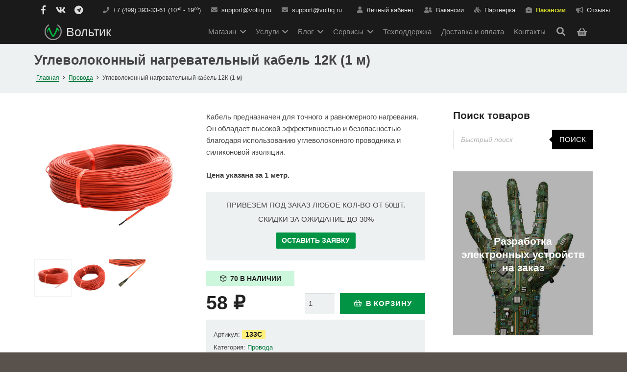

--- FILE ---
content_type: text/html; charset=UTF-8
request_url: https://voltiq.ru/shop/carbon-fiber-heating-cable/
body_size: 36998
content:
<!DOCTYPE HTML>
<html class="" lang="ru-RU">
<head>
	<meta charset="UTF-8">
    	<title>Углеволоконный инфракрасный нагревательный кабель купить в Москве с доставкой по России и СНГ</title>
<script type="text/javascript">AP_Brushes = {"php":"PHP","css":"CSS","xml":"XML\/HTML","jscript":"Javascript","sql":"SQL","bash":"Bash\/Shell","clojure":"Clojure","cpp":"C++\/C","csharp":"C#","delphi":"Delphi","diff":"Diff","erlang":"Erlang","fsharp":"F#","groovy":"Groovy","java":"Java","javafx":"JavaFX","latex":"Latex","plain":"Plain text","matlab":"Matlabkey","objc":"Object","perl":"Perl","powershell":"PowerShell","python":"Python","r":"R","ruby":"Ruby\/Rails","scala":"Scala","vb":"VisualBasic"};</script>
<!-- All in One SEO Pack 2.12 by Michael Torbert of Semper Fi Web Designob_start_detected [-1,-1] -->
<meta name="description"  content="Кабель предназначен для точного и равномерного нагревания. Он обладает высокой эффективностью и безопасностью благодаря использованию углеволоконного проводника и силиконовой изоляции." />

<link rel="canonical" href="https://voltiq.ru/shop/carbon-fiber-heating-cable/" />
<!-- /all in one seo pack -->
<link rel='dns-prefetch' href='//chimpstatic.com' />
<link rel='dns-prefetch' href='//s.w.org' />
<link rel="alternate" type="application/rss+xml" title="Вольтик.ру &raquo; Лента" href="https://voltiq.ru/feed/" />
<link rel="alternate" type="application/rss+xml" title="Вольтик.ру &raquo; Лента комментариев" href="https://voltiq.ru/comments/feed/" />
<link rel="alternate" type="application/rss+xml" title="Вольтик.ру &raquo; Лента комментариев к &laquo;Углеволоконный нагревательный кабель 12К (1 м)&raquo;" href="https://voltiq.ru/shop/carbon-fiber-heating-cable/feed/" />
<meta name="viewport" content="width=device-width, initial-scale=1"><meta name="SKYPE_TOOLBAR" content="SKYPE_TOOLBAR_PARSER_COMPATIBLE"><meta name="theme-color" content="#f5f5f5"><meta property="og:title" content="Углеволоконный нагревательный кабель 12К (1 м)"><meta property="og:type" content="website"><meta property="og:url" content="https://voltiq.ru/shop/carbon-fiber-heating-cable/"><meta property="og:image" content="https://voltiq.ru/wp-content/uploads/carbon-fiber-heating-cable-03-720x720.jpg"><meta property="og:description" content="Кабель предназначен для точного и равномерного нагревания. Он обладает высокой эффективностью и безопасностью благодаря использованию углеволоконного проводника и силиконовой изоляции.

Цена указана за 1 метр.">		<script type="text/javascript">
			window._wpemojiSettings = {"baseUrl":"https:\/\/s.w.org\/images\/core\/emoji\/11.2.0\/72x72\/","ext":".png","svgUrl":"https:\/\/s.w.org\/images\/core\/emoji\/11.2.0\/svg\/","svgExt":".svg","source":{"concatemoji":"https:\/\/voltiq.ru\/wp-includes\/js\/wp-emoji-release.min.js"}};
			!function(e,a,t){var n,r,o,i=a.createElement("canvas"),p=i.getContext&&i.getContext("2d");function s(e,t){var a=String.fromCharCode;p.clearRect(0,0,i.width,i.height),p.fillText(a.apply(this,e),0,0);e=i.toDataURL();return p.clearRect(0,0,i.width,i.height),p.fillText(a.apply(this,t),0,0),e===i.toDataURL()}function c(e){var t=a.createElement("script");t.src=e,t.defer=t.type="text/javascript",a.getElementsByTagName("head")[0].appendChild(t)}for(o=Array("flag","emoji"),t.supports={everything:!0,everythingExceptFlag:!0},r=0;r<o.length;r++)t.supports[o[r]]=function(e){if(!p||!p.fillText)return!1;switch(p.textBaseline="top",p.font="600 32px Arial",e){case"flag":return s([55356,56826,55356,56819],[55356,56826,8203,55356,56819])?!1:!s([55356,57332,56128,56423,56128,56418,56128,56421,56128,56430,56128,56423,56128,56447],[55356,57332,8203,56128,56423,8203,56128,56418,8203,56128,56421,8203,56128,56430,8203,56128,56423,8203,56128,56447]);case"emoji":return!s([55358,56760,9792,65039],[55358,56760,8203,9792,65039])}return!1}(o[r]),t.supports.everything=t.supports.everything&&t.supports[o[r]],"flag"!==o[r]&&(t.supports.everythingExceptFlag=t.supports.everythingExceptFlag&&t.supports[o[r]]);t.supports.everythingExceptFlag=t.supports.everythingExceptFlag&&!t.supports.flag,t.DOMReady=!1,t.readyCallback=function(){t.DOMReady=!0},t.supports.everything||(n=function(){t.readyCallback()},a.addEventListener?(a.addEventListener("DOMContentLoaded",n,!1),e.addEventListener("load",n,!1)):(e.attachEvent("onload",n),a.attachEvent("onreadystatechange",function(){"complete"===a.readyState&&t.readyCallback()})),(n=t.source||{}).concatemoji?c(n.concatemoji):n.wpemoji&&n.twemoji&&(c(n.twemoji),c(n.wpemoji)))}(window,document,window._wpemojiSettings);
		</script>
		<style type="text/css">
img.wp-smiley,
img.emoji {
	display: inline !important;
	border: none !important;
	box-shadow: none !important;
	height: 1em !important;
	width: 1em !important;
	margin: 0 .07em !important;
	vertical-align: -0.1em !important;
	background: none !important;
	padding: 0 !important;
}
</style>
	<link rel='stylesheet' id='contact-form-7-css'  href='https://voltiq.ru/wp-content/plugins/contact-form-7/includes/css/styles.css' type='text/css' media='all' />
<link rel='stylesheet' id='woo-shipping-display-mode-css'  href='https://voltiq.ru/wp-content/plugins/woo-shipping-display-mode/public/css/woo-shipping-display-mode-public.css' type='text/css' media='all' />
<link rel='stylesheet' id='wooajaxcart-css'  href='https://voltiq.ru/wp-content/plugins/woocommerce-ajax-cart/assets/wooajaxcart.css' type='text/css' media='all' />
<link rel='stylesheet' id='photoswipe-css'  href='https://voltiq.ru/wp-content/plugins/woocommerce/assets/css/photoswipe/photoswipe.css' type='text/css' media='all' />
<link rel='stylesheet' id='photoswipe-default-skin-css'  href='https://voltiq.ru/wp-content/plugins/woocommerce/assets/css/photoswipe/default-skin/default-skin.css' type='text/css' media='all' />
<style id='woocommerce-inline-inline-css' type='text/css'>
.woocommerce form .form-row .required { visibility: visible; }
</style>
<link rel='stylesheet' id='sm-style-css'  href='https://voltiq.ru/wp-content/plugins/wp-show-more/wpsm-style.css' type='text/css' media='all' />
<link rel='stylesheet' id='syntaxhighlighter-core-css'  href='https://voltiq.ru/wp-content/plugins/anspress-question-answer//addons/syntaxhighlighter/syntaxhighlighter/styles/shCore.css' type='text/css' media='all' />
<link rel='stylesheet' id='syntaxhighlighter-theme-default-css'  href='https://voltiq.ru/wp-content/plugins/anspress-question-answer//addons/syntaxhighlighter/syntaxhighlighter/styles/shThemeDefault.css' type='text/css' media='all' />
<link rel='stylesheet' id='wordpress-popular-posts-css-css'  href='https://voltiq.ru/wp-content/plugins/wordpress-popular-posts/assets/css/wpp.css' type='text/css' media='all' />
<link rel='stylesheet' id='stock_alert_frontend_css-css'  href='https://voltiq.ru/wp-content/plugins/woocommerce-product-stock-alert/assets/frontend/css/frontend.css' type='text/css' media='all' />
<link rel='stylesheet' id='us-theme-css'  href='//voltiq.ru/wp-content/uploads/us-assets/voltiq.ru.css' type='text/css' media='all' />
<link rel='stylesheet' id='cf7cf-style-css'  href='https://voltiq.ru/wp-content/plugins/cf7-conditional-fields/style.css' type='text/css' media='all' />
<link rel='stylesheet' id='bsf-Defaults-css'  href='https://voltiq.ru/wp-content/uploads/smile_fonts/Defaults/Defaults.css' type='text/css' media='all' />
<link rel='stylesheet' id='dgwt-wcas-style-css'  href='https://voltiq.ru/wp-content/plugins/ajax-search-for-woocommerce/assets/css/style.min.css' type='text/css' media='all' />
<script type='text/javascript' src='https://voltiq.ru/wp-includes/js/jquery/jquery.js'></script>
<script type='text/javascript' src='https://voltiq.ru/wp-content/plugins/woo-shipping-display-mode/public/js/woo-shipping-display-mode-public.js'></script>
<script type='text/javascript'>
/* <![CDATA[ */
var wooajaxcart = {"updating_text":"Updating...","warn_remove_text":"Are you sure you want to remove this item from cart?","ajax_timeout":"500","confirm_zero_qty":"no","use_faster_ajax":null,"qty_buttons_lock_input":null};
/* ]]> */
</script>
<script type='text/javascript' src='https://voltiq.ru/wp-content/plugins/woocommerce-ajax-cart/assets/wooajaxcart.js'></script>
<script type='text/javascript' src='https://voltiq.ru/wp-content/plugins/flexible-shipping/assets/js/checkout.min.js'></script>
<script type='text/javascript'>
/* <![CDATA[ */
var wpp_params = {"sampling_active":"1","sampling_rate":"100","ajax_url":"https:\/\/voltiq.ru\/wp-json\/wordpress-popular-posts\/v1\/popular-posts","ID":"114046","token":"2214781a23","debug":""};
/* ]]> */
</script>
<script type='text/javascript' src='https://voltiq.ru/wp-content/plugins/wordpress-popular-posts/assets/js/wpp-5.0.0.min.js'></script>
<link rel='https://api.w.org/' href='https://voltiq.ru/wp-json/' />
<link rel="EditURI" type="application/rsd+xml" title="RSD" href="https://voltiq.ru/xmlrpc.php?rsd" />
<link rel="wlwmanifest" type="application/wlwmanifest+xml" href="https://voltiq.ru/wp-includes/wlwmanifest.xml" /> 
<meta name="generator" content="WordPress 5.1.19" />
<meta name="generator" content="WooCommerce 3.5.10" />
<link rel='shortlink' href='https://voltiq.ru/?p=114046' />
<style type="text/css">.dgwt-wcas-search-wrapp{max-width:600px}.dgwt-wcas-search-wrapp .dgwt-wcas-sf-wrapp input[type=search].dgwt-wcas-search-input,.dgwt-wcas-search-wrapp .dgwt-wcas-sf-wrapp input[type=search].dgwt-wcas-search-input:hover,.dgwt-wcas-search-wrapp .dgwt-wcas-sf-wrapp input[type=search].dgwt-wcas-search-input:focus{color:#000;border-color:#e1e5e8}.dgwt-wcas-sf-wrapp input[type=search].dgwt-wcas-search-input::-webkit-input-placeholder{color:#000;opacity:.3}.dgwt-wcas-sf-wrapp input[type=search].dgwt-wcas-search-input:-moz-placeholder{color:#000;opacity:.3}.dgwt-wcas-sf-wrapp input[type=search].dgwt-wcas-search-input::-moz-placeholder{color:#000;opacity:.3}.dgwt-wcas-sf-wrapp input[type=search].dgwt-wcas-search-input:-ms-input-placeholder{color:#000}.dgwt-wcas-no-submit.dgwt-wcas-search-wrapp .dgwt-wcas-ico-loupe,.dgwt-wcas-no-submit.dgwt-wcas-search-wrapp .dgwt-wcas-ico-magnifier{fill:#000}.dgwt-wcas-search-wrapp .dgwt-wcas-sf-wrapp .dgwt-wcas-search-submit::before{border-color:transparent #000}.dgwt-wcas-search-wrapp .dgwt-wcas-sf-wrapp .dgwt-wcas-search-submit:hover::before,.dgwt-wcas-search-wrapp .dgwt-wcas-sf-wrapp .dgwt-wcas-search-submit:focus::before{border-right-color:#000}.dgwt-wcas-search-wrapp .dgwt-wcas-sf-wrapp .dgwt-wcas-search-submit{background-color:#000;color:#fff}.dgwt-wcas-search-wrapp .dgwt-wcas-ico-magnifier{fill:#fff}.dgwt-wcas-search-wrapp .dgwt-wcas-sf-wrapp .dgwt-wcas-search-submit::before{border-color:transparent #000}.dgwt-wcas-search-wrapp .dgwt-wcas-sf-wrapp .dgwt-wcas-search-submit:hover::before,.dgwt-wcas-search-wrapp .dgwt-wcas-sf-wrapp .dgwt-wcas-search-submit:focus::before{border-right-color:#000}.dgwt-wcas-search-wrapp .dgwt-wcas-sf-wrapp .dgwt-wcas-search-submit{background-color:#000;color:#fff}.dgwt-wcas-search-wrapp .dgwt-wcas-ico-magnifier{fill:#fff}</style>		<script>
			document.documentElement.className = document.documentElement.className.replace( 'no-js', 'js' );
		</script>
				<style>
			.no-js img.lazyload { display: none; }
			figure.wp-block-image img.lazyloading { min-width: 150px; }
							.lazyload { opacity: 0; }
				.lazyloading {
					border: 0 !important;
					opacity: 1;
					background: rgba(255, 255, 255, 0) url('https://voltiq.ru/wp-content/plugins/wp-smushit/app/assets/images/smush-lazyloader-3.gif') no-repeat center !important;
					background-size: 16px auto !important;
				}
					</style>
		<meta name="referrer" content="always"/><script>
	if ( ! /Android|webOS|iPhone|iPad|iPod|BlackBerry|IEMobile|Opera Mini/i.test(navigator.userAgent)) {
		var root = document.getElementsByTagName( 'html' )[0]
		root.className += " no-touch";
	}
</script>
	<noscript><style>.woocommerce-product-gallery{ opacity: 1 !important; }</style></noscript>
	<style>
			button.alert_button_hover:hover, button.unsubscribe_button:hover {
				background: #01833c !important;
				color: #ffffff !important;
				border-color: #ffffff !important;
			}
		</style>  <script type="text/javascript">
                if (typeof variable === "undefined") {
                    window.dataLayer = [];
                }
            </script>
            <meta name="generator" content="Powered by WPBakery Page Builder - drag and drop page builder for WordPress."/>
<!--[if lte IE 9]><link rel="stylesheet" type="text/css" href="https://voltiq.ru/wp-content/plugins/js_composer/assets/css/vc_lte_ie9.min.css" media="screen"><![endif]--><link rel="icon" href="https://voltiq.ru/wp-content/uploads/favicon-32x32.png" sizes="32x32" />
<link rel="icon" href="https://voltiq.ru/wp-content/uploads/favicon-300x300.png" sizes="192x192" />
<link rel="apple-touch-icon-precomposed" href="https://voltiq.ru/wp-content/uploads/favicon-300x300.png" />
<meta name="msapplication-TileImage" content="https://voltiq.ru/wp-content/uploads/favicon-300x300.png" />
<noscript><style type="text/css"> .wpb_animate_when_almost_visible { opacity: 1; }</style></noscript>				<style id="us-header-css">@media (min-width:1376px){.hidden_for_default{display:none !important}.l-subheader.at_bottom{display:none}.l-header{position:relative;z-index:111;width:100%}.l-subheader{margin:0 auto}.l-subheader.width_full{padding-left:1.5rem;padding-right:1.5rem}.l-subheader-h{display:flex;align-items:center;position:relative;margin:0 auto;height:inherit}.w-header-show{display:none}.l-header.pos_fixed{position:fixed;left:0}.l-header.pos_fixed:not(.notransition) .l-subheader{transition-property:transform, background-color, box-shadow, line-height, height;transition-duration:0.3s;transition-timing-function:cubic-bezier(.78,.13,.15,.86)}.l-header.bg_transparent:not(.sticky) .l-subheader{box-shadow:none !important;background-image:none;background-color:transparent}.l-header.bg_transparent~.l-main .l-section.width_full.height_auto:first-child{padding-top:0 !important;padding-bottom:0 !important}.l-header.pos_static.bg_transparent{position:absolute;left:0}.l-subheader.width_full .l-subheader-h{max-width:none !important}.header_inpos_above .l-header.pos_fixed{overflow:hidden;transition:transform 0.3s;transform:translate3d(0,-100%,0)}.header_inpos_above .l-header.pos_fixed.sticky{overflow:visible;transform:none}.header_inpos_above .l-header.pos_fixed~.l-section,.header_inpos_above .l-header.pos_fixed~.l-main,.header_inpos_above .l-header.pos_fixed~.l-main .l-section:first-child{padding-top:0 !important}.l-header.shadow_thin .l-subheader.at_middle,.l-header.shadow_thin .l-subheader.at_bottom,.l-header.shadow_none.sticky .l-subheader.at_middle,.l-header.shadow_none.sticky .l-subheader.at_bottom{box-shadow:0 1px 0 rgba(0,0,0,0.08)}.l-header.shadow_wide .l-subheader.at_middle,.l-header.shadow_wide .l-subheader.at_bottom{box-shadow:0 3px 5px -1px rgba(0,0,0,0.1), 0 2px 1px -1px rgba(0,0,0,0.05)}.header_inpos_bottom .l-header.pos_fixed:not(.sticky) .w-dropdown-list{top:auto;bottom:-0.4em;padding-top:0.4em;padding-bottom:2.4em}.l-subheader-cell>.w-cart{margin-left:0;margin-right:0}.l-subheader.at_top{line-height:36px;height:36px}.l-header.sticky .l-subheader.at_top{line-height:0px;height:0px;overflow:hidden}.l-subheader.at_middle{line-height:45px;height:45px}.l-header.sticky .l-subheader.at_middle{line-height:45px;height:45px}.l-subheader.at_bottom{line-height:35px;height:35px}.l-header.sticky .l-subheader.at_bottom{line-height:30px;height:30px}.l-header.pos_fixed~.l-section:first-of-type,.sidebar_left .l-header.pos_fixed + .l-main,.sidebar_right .l-header.pos_fixed + .l-main,.sidebar_none .l-header.pos_fixed + .l-main .l-section:first-of-type,.sidebar_none .l-header.pos_fixed + .l-main .l-section-gap:nth-child(2),.header_inpos_below .l-header.pos_fixed~.l-main .l-section:nth-of-type(2),.l-header.pos_static.bg_transparent~.l-section:first-of-type,.sidebar_left .l-header.pos_static.bg_transparent + .l-main,.sidebar_right .l-header.pos_static.bg_transparent + .l-main,.sidebar_none .l-header.pos_static.bg_transparent + .l-main .l-section:first-of-type{padding-top:81px}.l-header.pos_static.bg_solid + .l-main .l-section.preview_trendy .w-blogpost-preview{top:-81px}.header_inpos_bottom .l-header.pos_fixed~.l-main .l-section:first-of-type{padding-bottom:81px}.l-header.bg_transparent~.l-main .l-section.valign_center:first-of-type>.l-section-h{top:-40.5px}.header_inpos_bottom .l-header.pos_fixed.bg_transparent~.l-main .l-section.valign_center:first-of-type>.l-section-h{top:40.5px}.l-header.pos_fixed~.l-main .l-section.height_full:not(:first-of-type){min-height:calc(100vh - 45px)}.admin-bar .l-header.pos_fixed~.l-main .l-section.height_full:not(:first-of-type){min-height:calc(100vh - 77px)}.l-header.pos_static.bg_solid~.l-main .l-section.height_full:first-of-type{min-height:calc(100vh - 81px)}.l-header.pos_fixed~.l-main .l-section.sticky{top:45px}.admin-bar .l-header.pos_fixed~.l-main .l-section.sticky{top:77px}.l-header.pos_fixed.sticky + .l-section.type_sticky,.sidebar_none .l-header.pos_fixed.sticky + .l-main .l-section.type_sticky:first-of-type{padding-top:45px}.header_inpos_below .l-header.pos_fixed:not(.sticky){position:absolute;top:100%}.header_inpos_bottom .l-header.pos_fixed:not(.sticky){position:absolute;bottom:0}.header_inpos_below .l-header.pos_fixed~.l-main .l-section:first-of-type,.header_inpos_bottom .l-header.pos_fixed~.l-main .l-section:first-of-type{padding-top:0 !important}.header_inpos_below .l-header.pos_fixed~.l-main .l-section.height_full:nth-of-type(2){min-height:100vh}.admin-bar.header_inpos_below .l-header.pos_fixed~.l-main .l-section.height_full:nth-of-type(2){min-height:calc(100vh - 32px)}.header_inpos_bottom .l-header.pos_fixed:not(.sticky) .w-cart-dropdown,.header_inpos_bottom .l-header.pos_fixed:not(.sticky) .w-nav.type_desktop .w-nav-list.level_2{bottom:100%;transform-origin:0 100%}.header_inpos_bottom .l-header.pos_fixed:not(.sticky) .w-nav.type_mobile.m_layout_dropdown .w-nav-list.level_1{top:auto;bottom:100%;box-shadow:0 -3px 3px rgba(0,0,0,0.1)}.header_inpos_bottom .l-header.pos_fixed:not(.sticky) .w-nav.type_desktop .w-nav-list.level_3,.header_inpos_bottom .l-header.pos_fixed:not(.sticky) .w-nav.type_desktop .w-nav-list.level_4{top:auto;bottom:0;transform-origin:0 100%}}@media (min-width:1076px) and (max-width:1375px){.hidden_for_tablets{display:none !important}.l-subheader.at_bottom{display:none}.l-header{position:relative;z-index:111;width:100%}.l-subheader{margin:0 auto}.l-subheader.width_full{padding-left:1.5rem;padding-right:1.5rem}.l-subheader-h{display:flex;align-items:center;position:relative;margin:0 auto;height:inherit}.w-header-show{display:none}.l-header.pos_fixed{position:fixed;left:0}.l-header.pos_fixed:not(.notransition) .l-subheader{transition-property:transform, background-color, box-shadow, line-height, height;transition-duration:0.3s;transition-timing-function:cubic-bezier(.78,.13,.15,.86)}.l-header.bg_transparent:not(.sticky) .l-subheader{box-shadow:none !important;background-image:none;background-color:transparent}.l-header.bg_transparent~.l-main .l-section.width_full.height_auto:first-child{padding-top:0 !important;padding-bottom:0 !important}.l-header.pos_static.bg_transparent{position:absolute;left:0}.l-subheader.width_full .l-subheader-h{max-width:none !important}.header_inpos_above .l-header.pos_fixed{overflow:hidden;transition:transform 0.3s;transform:translate3d(0,-100%,0)}.header_inpos_above .l-header.pos_fixed.sticky{overflow:visible;transform:none}.header_inpos_above .l-header.pos_fixed~.l-section,.header_inpos_above .l-header.pos_fixed~.l-main,.header_inpos_above .l-header.pos_fixed~.l-main .l-section:first-child{padding-top:0 !important}.l-header.shadow_thin .l-subheader.at_middle,.l-header.shadow_thin .l-subheader.at_bottom,.l-header.shadow_none.sticky .l-subheader.at_middle,.l-header.shadow_none.sticky .l-subheader.at_bottom{box-shadow:0 1px 0 rgba(0,0,0,0.08)}.l-header.shadow_wide .l-subheader.at_middle,.l-header.shadow_wide .l-subheader.at_bottom{box-shadow:0 3px 5px -1px rgba(0,0,0,0.1), 0 2px 1px -1px rgba(0,0,0,0.05)}.header_inpos_bottom .l-header.pos_fixed:not(.sticky) .w-dropdown-list{top:auto;bottom:-0.4em;padding-top:0.4em;padding-bottom:2.4em}.l-subheader-cell>.w-cart{margin-left:0;margin-right:0}.l-subheader.at_top{line-height:40px;height:40px}.l-header.sticky .l-subheader.at_top{line-height:0px;height:0px;overflow:hidden}.l-subheader.at_middle{line-height:50px;height:50px}.l-header.sticky .l-subheader.at_middle{line-height:50px;height:50px}.l-subheader.at_bottom{line-height:40px;height:40px}.l-header.sticky .l-subheader.at_bottom{line-height:25px;height:25px}.l-header.pos_fixed~.l-section:first-of-type,.sidebar_left .l-header.pos_fixed + .l-main,.sidebar_right .l-header.pos_fixed + .l-main,.sidebar_none .l-header.pos_fixed + .l-main .l-section:first-of-type,.sidebar_none .l-header.pos_fixed + .l-main .l-section-gap:nth-child(2),.l-header.pos_static.bg_transparent~.l-section:first-of-type,.sidebar_left .l-header.pos_static.bg_transparent + .l-main,.sidebar_right .l-header.pos_static.bg_transparent + .l-main,.sidebar_none .l-header.pos_static.bg_transparent + .l-main .l-section:first-of-type{padding-top:90px}.l-header.pos_static.bg_solid + .l-main .l-section.preview_trendy .w-blogpost-preview{top:-90px}.l-header.pos_fixed~.l-main .l-section.sticky{top:50px}.l-header.pos_fixed.sticky + .l-section.type_sticky,.sidebar_none .l-header.pos_fixed.sticky + .l-main .l-section.type_sticky:first-of-type{padding-top:50px}}@media (max-width:1075px){.hidden_for_mobiles{display:none !important}.l-subheader.at_top{display:none}.l-subheader.at_bottom{display:none}.l-header{position:relative;z-index:111;width:100%}.l-subheader{margin:0 auto}.l-subheader.width_full{padding-left:1.5rem;padding-right:1.5rem}.l-subheader-h{display:flex;align-items:center;position:relative;margin:0 auto;height:inherit}.w-header-show{display:none}.l-header.pos_fixed{position:fixed;left:0}.l-header.pos_fixed:not(.notransition) .l-subheader{transition-property:transform, background-color, box-shadow, line-height, height;transition-duration:0.3s;transition-timing-function:cubic-bezier(.78,.13,.15,.86)}.l-header.bg_transparent:not(.sticky) .l-subheader{box-shadow:none !important;background-image:none;background-color:transparent}.l-header.bg_transparent~.l-main .l-section.width_full.height_auto:first-child{padding-top:0 !important;padding-bottom:0 !important}.l-header.pos_static.bg_transparent{position:absolute;left:0}.l-subheader.width_full .l-subheader-h{max-width:none !important}.header_inpos_above .l-header.pos_fixed{overflow:hidden;transition:transform 0.3s;transform:translate3d(0,-100%,0)}.header_inpos_above .l-header.pos_fixed.sticky{overflow:visible;transform:none}.header_inpos_above .l-header.pos_fixed~.l-section,.header_inpos_above .l-header.pos_fixed~.l-main,.header_inpos_above .l-header.pos_fixed~.l-main .l-section:first-child{padding-top:0 !important}.l-header.shadow_thin .l-subheader.at_middle,.l-header.shadow_thin .l-subheader.at_bottom,.l-header.shadow_none.sticky .l-subheader.at_middle,.l-header.shadow_none.sticky .l-subheader.at_bottom{box-shadow:0 1px 0 rgba(0,0,0,0.08)}.l-header.shadow_wide .l-subheader.at_middle,.l-header.shadow_wide .l-subheader.at_bottom{box-shadow:0 3px 5px -1px rgba(0,0,0,0.1), 0 2px 1px -1px rgba(0,0,0,0.05)}.header_inpos_bottom .l-header.pos_fixed:not(.sticky) .w-dropdown-list{top:auto;bottom:-0.4em;padding-top:0.4em;padding-bottom:2.4em}.l-subheader-cell>.w-cart{margin-left:0;margin-right:0}.l-subheader.at_top{line-height:40px;height:40px}.l-header.sticky .l-subheader.at_top{line-height:0px;height:0px;overflow:hidden}.l-subheader.at_middle{line-height:50px;height:50px}.l-header.sticky .l-subheader.at_middle{line-height:50px;height:50px}.l-subheader.at_bottom{line-height:40px;height:40px}.l-header.sticky .l-subheader.at_bottom{line-height:25px;height:25px}.l-header.pos_fixed~.l-section:first-of-type,.sidebar_left .l-header.pos_fixed + .l-main,.sidebar_right .l-header.pos_fixed + .l-main,.sidebar_none .l-header.pos_fixed + .l-main .l-section:first-of-type,.sidebar_none .l-header.pos_fixed + .l-main .l-section-gap:nth-child(2),.l-header.pos_static.bg_transparent~.l-section:first-of-type,.sidebar_left .l-header.pos_static.bg_transparent + .l-main,.sidebar_right .l-header.pos_static.bg_transparent + .l-main,.sidebar_none .l-header.pos_static.bg_transparent + .l-main .l-section:first-of-type{padding-top:50px}.l-header.pos_static.bg_solid + .l-main .l-section.preview_trendy .w-blogpost-preview{top:-50px}.l-header.pos_fixed~.l-main .l-section.sticky{top:50px}.l-header.pos_fixed.sticky + .l-section.type_sticky,.sidebar_none .l-header.pos_fixed.sticky + .l-main .l-section.type_sticky:first-of-type{padding-top:50px}}@media (min-width:1376px){.ush_image_1{height:60px}.l-header.sticky .ush_image_1{height:60px}}@media (min-width:1076px) and (max-width:1375px){.ush_image_1{height:20px}.l-header.sticky .ush_image_1{height:20px}}@media (max-width:1075px){.ush_image_1{height:30px}.l-header.sticky .ush_image_1{height:30px}}.ush_text_2{ }.ush_text_2{white-space:nowrap}@media (min-width:1376px){.ush_text_2{font-size:13px}}@media (min-width:1076px) and (max-width:1375px){.ush_text_2{font-size:13px}}@media (max-width:1075px){.ush_text_2{font-size:13px}}.ush_text_3{ }.ush_text_3{white-space:nowrap}@media (min-width:1376px){.ush_text_3{font-size:13px}}@media (min-width:1076px) and (max-width:1375px){.ush_text_3{font-size:13px}}@media (max-width:1075px){.ush_text_3{font-size:13px}}.ush_text_4{font-family:'Open Sans', sans-serif;font-weight:400}.ush_text_4{font-weight:bold}.ush_text_4 .w-text-value{color:#ced42a}.ush_text_4{white-space:nowrap}@media (min-width:1376px){.ush_text_4{font-size:13px}}@media (min-width:1076px) and (max-width:1375px){.ush_text_4{font-size:13px}}@media (max-width:1075px){.ush_text_4{font-size:13px}}.ush_text_5{ }.ush_text_5{white-space:nowrap}@media (min-width:1376px){.ush_text_5{font-size:13px}}@media (min-width:1076px) and (max-width:1375px){.ush_text_5{font-size:13px}}@media (max-width:1075px){.ush_text_5{font-size:13px}}.ush_text_6{ }.ush_text_6{white-space:nowrap}@media (min-width:1376px){.ush_text_6{font-size:13px}}@media (min-width:1076px) and (max-width:1375px){.ush_text_6{font-size:13px}}@media (max-width:1075px){.ush_text_6{font-size:13px}}.ush_text_1{ }.ush_text_1{text-transform:uppercase}.ush_text_1{white-space:nowrap}@media (min-width:1376px){.ush_text_1{font-size:13px}}@media (min-width:1076px) and (max-width:1375px){.ush_text_1{font-size:13px}}@media (max-width:1075px){.ush_text_1{font-size:13px}}.ush_text_7{ }.ush_text_7{white-space:nowrap}@media (min-width:1376px){.ush_text_7{font-size:13px}}@media (min-width:1076px) and (max-width:1375px){.ush_text_7{font-size:13px}}@media (max-width:1075px){.ush_text_7{font-size:13px}}.ush_text_9{ }.ush_text_9{white-space:nowrap}@media (min-width:1376px){.ush_text_9{font-size:13px}}@media (min-width:1076px) and (max-width:1375px){.ush_text_9{font-size:13px}}@media (max-width:1075px){.ush_text_9{font-size:13px}}.ush_text_8{ }.ush_text_8{white-space:nowrap}@media (min-width:1376px){.ush_text_8{font-size:13px}}@media (min-width:1076px) and (max-width:1375px){.ush_text_8{font-size:13px}}@media (max-width:1075px){.ush_text_8{font-size:13px}}.header_hor .ush_menu_1.type_desktop .w-nav-list.level_1>.menu-item>a{padding:0 10px}.header_ver .ush_menu_1.type_desktop{line-height:20px}.ush_menu_1{font-family:'Open Sans', sans-serif;font-weight:400}.ush_menu_1.type_desktop .menu-item-has-children .w-nav-anchor.level_1>.w-nav-arrow{display:inline-block}.ush_menu_1.type_desktop .w-nav-list>.menu-item.level_1{font-size:15px}.ush_menu_1.type_desktop .w-nav-list>.menu-item:not(.level_1){font-size:15px}.ush_menu_1.type_mobile .w-nav-anchor.level_1{font-size:16px}.ush_menu_1.type_mobile .w-nav-anchor:not(.level_1){font-size:15px}@media (min-width:1376px){.ush_menu_1 .w-nav-icon{font-size:20px}}@media (min-width:1076px) and (max-width:1375px){.ush_menu_1 .w-nav-icon{font-size:20px}}@media (max-width:1075px){.ush_menu_1 .w-nav-icon{font-size:20px}}@media screen and (max-width:899px){.w-nav.ush_menu_1>.w-nav-list.level_1{display:none}.ush_menu_1 .w-nav-control{display:block}}@media (min-width:1376px){.ush_search_1.layout_simple{max-width:240px}.ush_search_1.layout_modern.active{width:240px}.ush_search_1 .w-search-open,.ush_search_1 .w-search-close,.ush_search_1 .w-search-form-btn{font-size:18px}}@media (min-width:1076px) and (max-width:1375px){.ush_search_1.layout_simple{max-width:200px}.ush_search_1.layout_modern.active{width:200px}.ush_search_1 .w-search-open,.ush_search_1 .w-search-close,.ush_search_1 .w-search-form-btn{font-size:18px}}@media (max-width:1075px){.ush_search_1 .w-search-open,.ush_search_1 .w-search-close,.ush_search_1 .w-search-form-btn{font-size:18px}}@media (min-width:1376px){.ush_socials_1{font-size:18px}}@media (min-width:1076px) and (max-width:1375px){.ush_socials_1{font-size:18px}}@media (max-width:1075px){.ush_socials_1{font-size:18px}}@media (min-width:1376px){.ush_dropdown_1 .w-dropdown-h{font-size:13px}}@media (min-width:1076px) and (max-width:1375px){.ush_dropdown_1 .w-dropdown-h{font-size:13px}}@media (max-width:1075px){.ush_dropdown_1 .w-dropdown-h{font-size:13px}}@media (min-width:1376px){.ush_cart_1 .w-cart-link{font-size:18px}}@media (min-width:1076px) and (max-width:1375px){.ush_cart_1 .w-cart-link{font-size:18px}}@media (max-width:1075px){.ush_cart_1 .w-cart-link{font-size:17px}}</style>
			<link rel="icon" href="https://voltiq.ru/favicons/favicon.svg" type="image/svg+xml">

</head>
<body class="product-template-default single single-product postid-114046 l-body Impreza_5.5.3 HB_2.2.1 header_hor header_inpos_top links_underline rounded_none state_default woocommerce woocommerce-page woocommerce-no-js us-woo-shop_modern us-woo-cart_compact wpb-js-composer js-comp-ver-5.6 vc_responsive" itemscope itemtype="https://schema.org/WebPage">

<div class="l-canvas sidebar_right type_wide">

	
		
		<header class="l-header pos_fixed bg_solid shadow_thin id_7012" itemscope itemtype="https://schema.org/WPHeader"><div class="l-subheader at_top"><div class="l-subheader-h"><div class="l-subheader-cell at_left"><div class="w-socials ush_socials_1 style_default hover_slide color_text shape_square"><div class="w-socials-list"><div class="w-socials-item facebook"><a class="w-socials-item-link" target="_blank" href="https://www.facebook.com/voltiq/" title="Facebook" rel="nofollow"><span class="w-socials-item-link-hover"></span></a><div class="w-socials-item-popup"><span>Facebook</span></div></div><div class="w-socials-item vk"><a class="w-socials-item-link" target="_blank" href="https://vk.com/voltiq" title="Vkontakte" rel="nofollow"><span class="w-socials-item-link-hover"></span></a><div class="w-socials-item-popup"><span>Vkontakte</span></div></div><div class="w-socials-item custom"><a class="w-socials-item-link" target="_blank" href="https://t.me/iMaker" title="Произвольная иконка" rel="nofollow"><span class="w-socials-item-link-hover" style="background-color:#1aa4bd;"></span><i class="fab fa-telegram"></i></a><div class="w-socials-item-popup"><span>Произвольная иконка</span></div></div></div></div></div><div class="l-subheader-cell at_center"></div><div class="l-subheader-cell at_right"><div class="w-text ush_text_2"><div class="w-text-h"><i class="fas fa-phone"></i><a class="w-text-value" href="tel:+74993933361">+7 (499) 393-33-61 (10³⁰ - 19⁰⁰)</a></div></div><div class="w-text ush_text_8"><div class="w-text-h"><i class="fas fa-envelope"></i><a class="w-text-value" href="mailto:support@voltiq.ru">support@voltiq.ru</a></div></div><div class="w-text ush_text_4"><div class="w-text-h"><i class="fas fa-briefcase"></i><a class="w-text-value" href="https://voltiq.ru/job/">Вакансии</a></div></div><div class="w-text ush_text_9"><div class="w-text-h"><i class="fas fa-bullhorn"></i><a class="w-text-value" href="https://voltiq.ru/testimonials/">Отзывы</a></div></div><div class="w-text ush_text_5"><div class="w-text-h"><i class="fas fa-user"></i><a class="w-text-value" href="https://voltiq.ru/my-account/">Личный кабинет</a></div></div></div></div></div><div class="l-subheader at_middle"><div class="l-subheader-h"><div class="l-subheader-cell at_left"><div class="w-html ush_html_1"><div class="w-html ush_html_1"><a class="w-logo-link" style="color:#dddddd" href="https://voltiq.ru/"><span class="w-logo-title" style="font-size: 25px;"><img  style="width: 35px;height: 35px;display: inline-block;vertical-align: middle;margin-top: -3px;margin-right: 2px;" data-src="/favicons/logo96x96.png" class="lazyload" src="[data-uri]"><noscript><img src="/favicons/logo96x96.png" style="width: 35px;height: 35px;display: inline-block;vertical-align: middle;margin-top: -3px;margin-right: 2px;"></noscript> Вольтик</span></a></div></div></div><div class="l-subheader-cell at_center"></div><div class="l-subheader-cell at_right"><nav class="w-nav ush_menu_1 height_full type_desktop dropdown_height m_align_left m_layout_dropdown" itemscope itemtype="https://schema.org/SiteNavigationElement"><a class="w-nav-control" href="javascript:void(0);" aria-label="Меню"><div class="w-nav-icon"><i></i></div><span>Меню</span></a><ul class="w-nav-list level_1 hide_for_mobiles hover_simple"><li id="menu-item-11672" class="menu-item menu-item-type-custom menu-item-object-custom menu-item-has-children w-nav-item level_1 menu-item-11672"><a class="w-nav-anchor level_1"  href="/shop/"><span class="w-nav-title"><i class="fas fa-shopping-basket vc_hidden-lg vc_hidden-md vc_hidden-sm" aria-hidden="true"></i>  Магазин</span><span class="w-nav-arrow"></span></a><ul class="w-nav-list level_2"><li id="menu-item-111984" class="menu-item menu-item-type-custom menu-item-object-custom w-nav-item level_2 menu-item-111984"><a class="w-nav-anchor level_2"  href="https://voltiq.ru/cat/sale/"><span class="w-nav-title"><i class="Defaults-tags"></i> Товары со скидкой</span><span class="w-nav-arrow"></span></a></li><li id="menu-item-123975" class="menu-item menu-item-type-taxonomy menu-item-object-product_cat menu-item-has-children w-nav-item level_2 menu-item-123975"><a class="w-nav-anchor level_2"  rel="nofollow" href="https://voltiq.ru/cat/gadgets/"><span class="w-nav-title">Гаджеты</span><span class="w-nav-arrow"></span></a><ul class="w-nav-list level_3"><li id="menu-item-123976" class="menu-item menu-item-type-taxonomy menu-item-object-product_cat w-nav-item level_3 menu-item-123976"><a class="w-nav-anchor level_3"  rel="nofollow" href="https://voltiq.ru/cat/measuring-tools/"><span class="w-nav-title">Измерительные инструменты</span><span class="w-nav-arrow"></span></a></li><li id="menu-item-123977" class="menu-item menu-item-type-taxonomy menu-item-object-product_cat w-nav-item level_3 menu-item-123977"><a class="w-nav-anchor level_3"  rel="nofollow" href="https://voltiq.ru/cat/gadgets/click-and-grow-smart-garden/"><span class="w-nav-title">Умные горшки Click&#038;Grow</span><span class="w-nav-arrow"></span></a></li><li id="menu-item-11679" class="menu-item menu-item-type-taxonomy menu-item-object-product_cat w-nav-item level_3 menu-item-11679"><a class="w-nav-anchor level_3"  rel="nofollow" href="https://voltiq.ru/cat/diy-packs/"><span class="w-nav-title">Наборы DIY (Сделай сам)</span><span class="w-nav-arrow"></span></a></li></ul></li><li id="menu-item-11681" class="menu-item menu-item-type-taxonomy menu-item-object-product_cat menu-item-has-children w-nav-item level_2 menu-item-11681"><a class="w-nav-anchor level_2"  rel="nofollow" href="https://voltiq.ru/cat/devboards/"><span class="w-nav-title">Микроконтроллеры</span><span class="w-nav-arrow"></span></a><ul class="w-nav-list level_3"><li id="menu-item-11682" class="menu-item menu-item-type-taxonomy menu-item-object-product_cat w-nav-item level_3 menu-item-11682"><a class="w-nav-anchor level_3"  rel="nofollow" href="https://voltiq.ru/cat/devboards/arduino/"><span class="w-nav-title">Arduino</span><span class="w-nav-arrow"></span></a></li><li id="menu-item-11684" class="menu-item menu-item-type-taxonomy menu-item-object-product_cat w-nav-item level_3 menu-item-11684"><a class="w-nav-anchor level_3"  rel="nofollow" href="https://voltiq.ru/cat/devboards/esp8266-devboards/"><span class="w-nav-title">ESP8266 / ESP32</span><span class="w-nav-arrow"></span></a></li><li id="menu-item-11689" class="menu-item menu-item-type-taxonomy menu-item-object-product_cat w-nav-item level_3 menu-item-11689"><a class="w-nav-anchor level_3"  rel="nofollow" href="https://voltiq.ru/cat/devboards/stm-devdoards/"><span class="w-nav-title">STM8 / STM32</span><span class="w-nav-arrow"></span></a></li><li id="menu-item-11683" class="menu-item menu-item-type-taxonomy menu-item-object-product_cat w-nav-item level_3 menu-item-11683"><a class="w-nav-anchor level_3"  rel="nofollow" href="https://voltiq.ru/cat/devboards/attiny-devboards/"><span class="w-nav-title">ATtiny</span><span class="w-nav-arrow"></span></a></li><li id="menu-item-11686" class="menu-item menu-item-type-taxonomy menu-item-object-product_cat w-nav-item level_3 menu-item-11686"><a class="w-nav-anchor level_3"  rel="nofollow" href="https://voltiq.ru/cat/devboards/kontrollery-pic/"><span class="w-nav-title">PIC</span><span class="w-nav-arrow"></span></a></li><li id="menu-item-11688" class="menu-item menu-item-type-taxonomy menu-item-object-product_cat w-nav-item level_3 menu-item-11688"><a class="w-nav-anchor level_3"  rel="nofollow" href="https://voltiq.ru/cat/devboards/raspberry-pi-devboards/"><span class="w-nav-title">Raspberry Pi</span><span class="w-nav-arrow"></span></a></li></ul></li><li id="menu-item-11691" class="menu-item menu-item-type-taxonomy menu-item-object-product_cat menu-item-has-children w-nav-item level_2 menu-item-11691"><a class="w-nav-anchor level_2"  rel="nofollow" href="https://voltiq.ru/cat/shields/"><span class="w-nav-title">Платы расширения (Шилды)</span><span class="w-nav-arrow"></span></a><ul class="w-nav-list level_3"><li id="menu-item-11692" class="menu-item menu-item-type-taxonomy menu-item-object-product_cat w-nav-item level_3 menu-item-11692"><a class="w-nav-anchor level_3"  rel="nofollow" href="https://voltiq.ru/cat/shields/arduino-shields/"><span class="w-nav-title">Для Arduino</span><span class="w-nav-arrow"></span></a></li><li id="menu-item-11695" class="menu-item menu-item-type-taxonomy menu-item-object-product_cat w-nav-item level_3 menu-item-11695"><a class="w-nav-anchor level_3"  rel="nofollow" href="https://voltiq.ru/cat/shields/raspberry-pi-shields/"><span class="w-nav-title">Для Raspberry Pi</span><span class="w-nav-arrow"></span></a></li><li id="menu-item-11693" class="menu-item menu-item-type-taxonomy menu-item-object-product_cat w-nav-item level_3 menu-item-11693"><a class="w-nav-anchor level_3"  rel="nofollow" href="https://voltiq.ru/cat/shields/esp8266-shields/"><span class="w-nav-title">Для ESP8266 / ESP32</span><span class="w-nav-arrow"></span></a></li></ul></li><li id="menu-item-11696" class="menu-item menu-item-type-taxonomy menu-item-object-product_cat menu-item-has-children w-nav-item level_2 menu-item-11696"><a class="w-nav-anchor level_2"  rel="nofollow" href="https://voltiq.ru/cat/sensors/"><span class="w-nav-title">Датчики и сенсоры</span><span class="w-nav-arrow"></span></a><ul class="w-nav-list level_3"><li id="menu-item-11705" class="menu-item menu-item-type-taxonomy menu-item-object-product_cat w-nav-item level_3 menu-item-11705"><a class="w-nav-anchor level_3"  rel="nofollow" href="https://voltiq.ru/cat/sensors/wired-network-modules/"><span class="w-nav-title">Модули проводной связи</span><span class="w-nav-arrow"></span></a></li><li id="menu-item-11706" class="menu-item menu-item-type-taxonomy menu-item-object-product_cat w-nav-item level_3 menu-item-11706"><a class="w-nav-anchor level_3"  rel="nofollow" href="https://voltiq.ru/cat/sensors/wireless-network-modules/"><span class="w-nav-title">Модули беспроводной связи</span><span class="w-nav-arrow"></span></a></li><li id="menu-item-11701" class="menu-item menu-item-type-taxonomy menu-item-object-product_cat w-nav-item level_3 menu-item-11701"><a class="w-nav-anchor level_3"  rel="nofollow" href="https://voltiq.ru/cat/sensors/measurement-environment/"><span class="w-nav-title">Измерение окружающей среды</span><span class="w-nav-arrow"></span></a></li><li id="menu-item-11699" class="menu-item menu-item-type-taxonomy menu-item-object-product_cat w-nav-item level_3 menu-item-11699"><a class="w-nav-anchor level_3"  rel="nofollow" href="https://voltiq.ru/cat/sensors/time-measurement/"><span class="w-nav-title">Измерение времени</span><span class="w-nav-arrow"></span></a></li><li id="menu-item-11703" class="menu-item menu-item-type-taxonomy menu-item-object-product_cat w-nav-item level_3 menu-item-11703"><a class="w-nav-anchor level_3"  rel="nofollow" href="https://voltiq.ru/cat/sensors/range-measurement/"><span class="w-nav-title">Измерение расстояния</span><span class="w-nav-arrow"></span></a></li><li id="menu-item-11702" class="menu-item menu-item-type-taxonomy menu-item-object-product_cat w-nav-item level_3 menu-item-11702"><a class="w-nav-anchor level_3"  rel="nofollow" href="https://voltiq.ru/cat/sensors/orientation-measurement/"><span class="w-nav-title">Измерение ориентации</span><span class="w-nav-arrow"></span></a></li><li id="menu-item-11704" class="menu-item menu-item-type-taxonomy menu-item-object-product_cat w-nav-item level_3 menu-item-11704"><a class="w-nav-anchor level_3"  rel="nofollow" href="https://voltiq.ru/cat/sensors/current-measurement/"><span class="w-nav-title">Измерение напряжения и тока</span><span class="w-nav-arrow"></span></a></li><li id="menu-item-11697" class="menu-item menu-item-type-taxonomy menu-item-object-product_cat w-nav-item level_3 menu-item-11697"><a class="w-nav-anchor level_3"  rel="nofollow" href="https://voltiq.ru/cat/sensors/adc-dac/"><span class="w-nav-title">АЦП / ЦАП</span><span class="w-nav-arrow"></span></a></li><li id="menu-item-11698" class="menu-item menu-item-type-taxonomy menu-item-object-product_cat w-nav-item level_3 menu-item-11698"><a class="w-nav-anchor level_3"  rel="nofollow" href="https://voltiq.ru/cat/sensors/audio-modules/"><span class="w-nav-title">Аудио-модули</span><span class="w-nav-arrow"></span></a></li><li id="menu-item-11700" class="menu-item menu-item-type-taxonomy menu-item-object-product_cat w-nav-item level_3 menu-item-11700"><a class="w-nav-anchor level_3"  rel="nofollow" href="https://voltiq.ru/cat/sensors/measurement-of-gas/"><span class="w-nav-title">Измерение газов</span><span class="w-nav-arrow"></span></a></li><li id="menu-item-11730" class="menu-item menu-item-type-taxonomy menu-item-object-product_cat w-nav-item level_3 menu-item-11730"><a class="w-nav-anchor level_3"  rel="nofollow" href="https://voltiq.ru/cat/data-storage/"><span class="w-nav-title">Запись и хранение данных</span><span class="w-nav-arrow"></span></a></li></ul></li><li id="menu-item-11723" class="menu-item menu-item-type-taxonomy menu-item-object-product_cat menu-item-has-children w-nav-item level_2 menu-item-11723"><a class="w-nav-anchor level_2"  rel="nofollow" href="https://voltiq.ru/cat/interface-converters/"><span class="w-nav-title">Преобразователи интерфейсов</span><span class="w-nav-arrow"></span></a><ul class="w-nav-list level_3"><li id="menu-item-11724" class="menu-item menu-item-type-taxonomy menu-item-object-product_cat w-nav-item level_3 menu-item-11724"><a class="w-nav-anchor level_3"  rel="nofollow" href="https://voltiq.ru/cat/programmators/"><span class="w-nav-title">Программаторы</span><span class="w-nav-arrow"></span></a></li><li id="menu-item-11725" class="menu-item menu-item-type-taxonomy menu-item-object-product_cat w-nav-item level_3 menu-item-11725"><a class="w-nav-anchor level_3"  rel="nofollow" href="https://voltiq.ru/cat/programmators/debuggers/"><span class="w-nav-title">Отладчики / дебаггеры</span><span class="w-nav-arrow"></span></a></li></ul></li><li id="menu-item-11721" class="menu-item menu-item-type-taxonomy menu-item-object-product_cat menu-item-has-children w-nav-item level_2 menu-item-11721"><a class="w-nav-anchor level_2"  rel="nofollow" href="https://voltiq.ru/cat/indication/"><span class="w-nav-title">Дисплеи и индикация</span><span class="w-nav-arrow"></span></a><ul class="w-nav-list level_3"><li id="menu-item-11742" class="menu-item menu-item-type-taxonomy menu-item-object-product_cat w-nav-item level_3 menu-item-11742"><a class="w-nav-anchor level_3"  rel="nofollow" href="https://voltiq.ru/cat/indication/oled-displays/"><span class="w-nav-title">OLED дисплеи</span><span class="w-nav-arrow"></span></a></li><li id="menu-item-11722" class="menu-item menu-item-type-taxonomy menu-item-object-product_cat w-nav-item level_3 menu-item-11722"><a class="w-nav-anchor level_3"  rel="nofollow" href="https://voltiq.ru/cat/indication/displays/"><span class="w-nav-title">TFT и LCD дисплеи</span><span class="w-nav-arrow"></span></a></li><li id="menu-item-11743" class="menu-item menu-item-type-taxonomy menu-item-object-product_cat w-nav-item level_3 menu-item-11743"><a class="w-nav-anchor level_3"  rel="nofollow" href="https://voltiq.ru/cat/indication/symbol-displays/"><span class="w-nav-title">Символьные дисплеи</span><span class="w-nav-arrow"></span></a></li><li id="menu-item-11744" class="menu-item menu-item-type-taxonomy menu-item-object-product_cat w-nav-item level_3 menu-item-11744"><a class="w-nav-anchor level_3"  rel="nofollow" href="https://voltiq.ru/cat/indication/segment-indicators/"><span class="w-nav-title">Сегментные индикаторы</span><span class="w-nav-arrow"></span></a></li><li id="menu-item-11745" class="menu-item menu-item-type-taxonomy menu-item-object-product_cat w-nav-item level_3 menu-item-11745"><a class="w-nav-anchor level_3"  rel="nofollow" href="https://voltiq.ru/cat/indication/led-matrix/"><span class="w-nav-title">LED матрицы</span><span class="w-nav-arrow"></span></a></li><li id="menu-item-11746" class="menu-item menu-item-type-taxonomy menu-item-object-product_cat w-nav-item level_3 menu-item-11746"><a class="w-nav-anchor level_3"  rel="nofollow" href="https://voltiq.ru/cat/indication/leds/"><span class="w-nav-title">Светодиоды</span><span class="w-nav-arrow"></span></a></li></ul></li><li id="menu-item-11707" class="menu-item menu-item-type-taxonomy menu-item-object-product_cat menu-item-has-children w-nav-item level_2 menu-item-11707"><a class="w-nav-anchor level_2"  rel="nofollow" href="https://voltiq.ru/cat/powers/"><span class="w-nav-title">Питание</span><span class="w-nav-arrow"></span></a><ul class="w-nav-list level_3"><li id="menu-item-94509" class="menu-item menu-item-type-custom menu-item-object-custom w-nav-item level_3 menu-item-94509"><a class="w-nav-anchor level_3"  rel="nofollow" href="https://voltiq.ru/cat/powers/pwm-control/"><span class="w-nav-title">ШИМ контроллеры</span><span class="w-nav-arrow"></span></a></li><li id="menu-item-11708" class="menu-item menu-item-type-taxonomy menu-item-object-product_cat w-nav-item level_3 menu-item-11708"><a class="w-nav-anchor level_3"  rel="nofollow" href="https://voltiq.ru/cat/powers/power-supplies/"><span class="w-nav-title">Источники питания</span><span class="w-nav-arrow"></span></a></li><li id="menu-item-11709" class="menu-item menu-item-type-taxonomy menu-item-object-product_cat w-nav-item level_3 menu-item-11709"><a class="w-nav-anchor level_3"  rel="nofollow" href="https://voltiq.ru/cat/powers/voltage-converters/"><span class="w-nav-title">Преобразователи</span><span class="w-nav-arrow"></span></a></li><li id="menu-item-11710" class="menu-item menu-item-type-taxonomy menu-item-object-product_cat w-nav-item level_3 menu-item-11710"><a class="w-nav-anchor level_3"  rel="nofollow" href="https://voltiq.ru/cat/powers/surge-protectors/"><span class="w-nav-title">Стабилизаторы</span><span class="w-nav-arrow"></span></a></li><li id="menu-item-11711" class="menu-item menu-item-type-taxonomy menu-item-object-product_cat w-nav-item level_3 menu-item-11711"><a class="w-nav-anchor level_3"  rel="nofollow" href="https://voltiq.ru/cat/powers/battery-charging-control/"><span class="w-nav-title">BMS платы &#8211; контроллеры заряда / разряда АКБ</span><span class="w-nav-arrow"></span></a></li><li id="menu-item-11713" class="menu-item menu-item-type-taxonomy menu-item-object-product_cat w-nav-item level_3 menu-item-11713"><a class="w-nav-anchor level_3"  rel="nofollow" href="https://voltiq.ru/cat/powers/battery-modules/"><span class="w-nav-title">АКБ и батарейные модули</span><span class="w-nav-arrow"></span></a></li><li id="menu-item-11712" class="menu-item menu-item-type-taxonomy menu-item-object-product_cat w-nav-item level_3 menu-item-11712"><a class="w-nav-anchor level_3"  rel="nofollow" href="https://voltiq.ru/cat/powers/voltage-current-measurement/"><span class="w-nav-title">Измерители напряжения и тока</span><span class="w-nav-arrow"></span></a></li></ul></li><li id="menu-item-11714" class="menu-item menu-item-type-taxonomy menu-item-object-product_cat menu-item-has-children w-nav-item level_2 menu-item-11714"><a class="w-nav-anchor level_2"  rel="nofollow" href="https://voltiq.ru/cat/mechanics/"><span class="w-nav-title">Механика</span><span class="w-nav-arrow"></span></a><ul class="w-nav-list level_3"><li id="menu-item-11720" class="menu-item menu-item-type-taxonomy menu-item-object-product_cat w-nav-item level_3 menu-item-11720"><a class="w-nav-anchor level_3"  rel="nofollow" href="https://voltiq.ru/cat/mechanics/motor-drivers/"><span class="w-nav-title">Управление моторами</span><span class="w-nav-arrow"></span></a></li><li id="menu-item-11719" class="menu-item menu-item-type-taxonomy menu-item-object-product_cat w-nav-item level_3 menu-item-11719"><a class="w-nav-anchor level_3"  rel="nofollow" href="https://voltiq.ru/cat/mechanics/stepper-motors/"><span class="w-nav-title">Шаговые двигатели</span><span class="w-nav-arrow"></span></a></li><li id="menu-item-11716" class="menu-item menu-item-type-taxonomy menu-item-object-product_cat w-nav-item level_3 menu-item-11716"><a class="w-nav-anchor level_3"  rel="nofollow" href="https://voltiq.ru/cat/mechanics/motor-reducers/"><span class="w-nav-title">Мотор-редукторы</span><span class="w-nav-arrow"></span></a></li><li id="menu-item-11718" class="menu-item menu-item-type-taxonomy menu-item-object-product_cat w-nav-item level_3 menu-item-11718"><a class="w-nav-anchor level_3"  rel="nofollow" href="https://voltiq.ru/cat/mechanics/servos/"><span class="w-nav-title">Сервоприводы</span><span class="w-nav-arrow"></span></a></li><li id="menu-item-11715" class="menu-item menu-item-type-taxonomy menu-item-object-product_cat w-nav-item level_3 menu-item-11715"><a class="w-nav-anchor level_3"  rel="nofollow" href="https://voltiq.ru/cat/mechanics/dc-motor/"><span class="w-nav-title">Двигатели постоянного тока</span><span class="w-nav-arrow"></span></a></li><li id="menu-item-11717" class="menu-item menu-item-type-taxonomy menu-item-object-product_cat w-nav-item level_3 menu-item-11717"><a class="w-nav-anchor level_3"  rel="nofollow" href="https://voltiq.ru/cat/mechanics/pumps/"><span class="w-nav-title">Насосы</span><span class="w-nav-arrow"></span></a></li><li id="menu-item-11734" class="menu-item menu-item-type-taxonomy menu-item-object-product_cat w-nav-item level_3 menu-item-11734"><a class="w-nav-anchor level_3"  rel="nofollow" href="https://voltiq.ru/cat/clamps/"><span class="w-nav-title">Механизмы крепления</span><span class="w-nav-arrow"></span></a></li></ul></li><li id="menu-item-11726" class="menu-item menu-item-type-taxonomy menu-item-object-product_cat menu-item-has-children w-nav-item level_2 menu-item-11726"><a class="w-nav-anchor level_2"  rel="nofollow" href="https://voltiq.ru/cat/commutation/"><span class="w-nav-title">Коммутация</span><span class="w-nav-arrow"></span></a><ul class="w-nav-list level_3"><li id="menu-item-11727" class="menu-item menu-item-type-taxonomy menu-item-object-product_cat w-nav-item level_3 menu-item-11727"><a class="w-nav-anchor level_3"  rel="nofollow" href="https://voltiq.ru/cat/commutation/buttons/"><span class="w-nav-title">Кнопки</span><span class="w-nav-arrow"></span></a></li><li id="menu-item-11728" class="menu-item menu-item-type-taxonomy menu-item-object-product_cat w-nav-item level_3 menu-item-11728"><a class="w-nav-anchor level_3"  rel="nofollow" href="https://voltiq.ru/cat/commutation/switches/"><span class="w-nav-title">Переключатели</span><span class="w-nav-arrow"></span></a></li><li id="menu-item-11737" class="menu-item menu-item-type-taxonomy menu-item-object-product_cat w-nav-item level_3 menu-item-11737"><a class="w-nav-anchor level_3"  rel="nofollow" href="https://voltiq.ru/cat/commutation/connectors/"><span class="w-nav-title">Разъемы и переходники</span><span class="w-nav-arrow"></span></a></li><li id="menu-item-118631" class="menu-item menu-item-type-taxonomy menu-item-object-product_cat w-nav-item level_3 menu-item-118631"><a class="w-nav-anchor level_3"  rel="nofollow" href="https://voltiq.ru/cat/commutation/keyboards/"><span class="w-nav-title">Клавиатуры</span><span class="w-nav-arrow"></span></a></li></ul></li><li id="menu-item-11674" class="menu-item menu-item-type-taxonomy menu-item-object-product_cat menu-item-has-children w-nav-item level_2 menu-item-11674"><a class="w-nav-anchor level_2"  rel="nofollow" href="https://voltiq.ru/cat/3d-printer-components/"><span class="w-nav-title">Все для 3D-печати</span><span class="w-nav-arrow"></span></a><ul class="w-nav-list level_3"><li id="menu-item-11678" class="menu-item menu-item-type-taxonomy menu-item-object-product_cat w-nav-item level_3 menu-item-11678"><a class="w-nav-anchor level_3"  rel="nofollow" href="https://voltiq.ru/cat/3d-printer-components/electronics/"><span class="w-nav-title">Электроника для 3D принтеров</span><span class="w-nav-arrow"></span></a></li><li id="menu-item-11675" class="menu-item menu-item-type-taxonomy menu-item-object-product_cat w-nav-item level_3 menu-item-11675"><a class="w-nav-anchor level_3"  rel="nofollow" href="https://voltiq.ru/cat/3d-printer-components/mechanical-parts/"><span class="w-nav-title">Механика</span><span class="w-nav-arrow"></span></a></li><li id="menu-item-11677" class="menu-item menu-item-type-taxonomy menu-item-object-product_cat w-nav-item level_3 menu-item-11677"><a class="w-nav-anchor level_3"  rel="nofollow" href="https://voltiq.ru/cat/3d-printer-components/extruders/"><span class="w-nav-title">Экструдеры и хотэнды</span><span class="w-nav-arrow"></span></a></li><li id="menu-item-11676" class="menu-item menu-item-type-taxonomy menu-item-object-product_cat w-nav-item level_3 menu-item-11676"><a class="w-nav-anchor level_3"  rel="nofollow" href="https://voltiq.ru/cat/3d-printer-components/consumables/"><span class="w-nav-title">Расходные материалы</span><span class="w-nav-arrow"></span></a></li></ul></li><li id="menu-item-118254" class="menu-item menu-item-type-taxonomy menu-item-object-product_cat menu-item-has-children w-nav-item level_2 menu-item-118254"><a class="w-nav-anchor level_2"  rel="nofollow" href="https://voltiq.ru/cat/smd-components/"><span class="w-nav-title">SMD компоненты</span><span class="w-nav-arrow"></span></a><ul class="w-nav-list level_3"><li id="menu-item-118255" class="menu-item menu-item-type-taxonomy menu-item-object-product_cat w-nav-item level_3 menu-item-118255"><a class="w-nav-anchor level_3"  rel="nofollow" href="https://voltiq.ru/cat/smd-components/0402r/"><span class="w-nav-title">0402 (резисторы)</span><span class="w-nav-arrow"></span></a></li><li id="menu-item-118256" class="menu-item menu-item-type-taxonomy menu-item-object-product_cat w-nav-item level_3 menu-item-118256"><a class="w-nav-anchor level_3"  rel="nofollow" href="https://voltiq.ru/cat/smd-components/0603r/"><span class="w-nav-title">0603 (резисторы)</span><span class="w-nav-arrow"></span></a></li><li id="menu-item-118257" class="menu-item menu-item-type-taxonomy menu-item-object-product_cat w-nav-item level_3 menu-item-118257"><a class="w-nav-anchor level_3"  rel="nofollow" href="https://voltiq.ru/cat/smd-components/0805r/"><span class="w-nav-title">0805 (резисторы)</span><span class="w-nav-arrow"></span></a></li><li id="menu-item-118258" class="menu-item menu-item-type-taxonomy menu-item-object-product_cat w-nav-item level_3 menu-item-118258"><a class="w-nav-anchor level_3"  rel="nofollow" href="https://voltiq.ru/cat/smd-components/1206r/"><span class="w-nav-title">1206 (резисторы)</span><span class="w-nav-arrow"></span></a></li><li id="menu-item-118266" class="menu-item menu-item-type-taxonomy menu-item-object-product_cat w-nav-item level_3 menu-item-118266"><a class="w-nav-anchor level_3"  rel="nofollow" href="https://voltiq.ru/cat/smd-components/0402c/"><span class="w-nav-title">0402 (конденсаторы)</span><span class="w-nav-arrow"></span></a></li><li id="menu-item-118267" class="menu-item menu-item-type-taxonomy menu-item-object-product_cat w-nav-item level_3 menu-item-118267"><a class="w-nav-anchor level_3"  rel="nofollow" href="https://voltiq.ru/cat/smd-components/0603c/"><span class="w-nav-title">0603 (конденсаторы)</span><span class="w-nav-arrow"></span></a></li><li id="menu-item-118268" class="menu-item menu-item-type-taxonomy menu-item-object-product_cat w-nav-item level_3 menu-item-118268"><a class="w-nav-anchor level_3"  rel="nofollow" href="https://voltiq.ru/cat/smd-components/0805c/"><span class="w-nav-title">0805 (конденсаторы)</span><span class="w-nav-arrow"></span></a></li><li id="menu-item-118259" class="menu-item menu-item-type-taxonomy menu-item-object-product_cat w-nav-item level_3 menu-item-118259"><a class="w-nav-anchor level_3"  rel="nofollow" href="https://voltiq.ru/cat/smd-components/1206c/"><span class="w-nav-title">1206 (конденсаторы)</span><span class="w-nav-arrow"></span></a></li></ul></li><li id="menu-item-11690" class="menu-item menu-item-type-taxonomy menu-item-object-product_cat w-nav-item level_2 menu-item-11690"><a class="w-nav-anchor level_2"  rel="nofollow" href="https://voltiq.ru/cat/raspberry-pi/"><span class="w-nav-title">Все для Raspberry Pi</span><span class="w-nav-arrow"></span></a></li><li id="menu-item-11736" class="menu-item menu-item-type-taxonomy menu-item-object-product_cat w-nav-item level_2 menu-item-11736"><a class="w-nav-anchor level_2"  rel="nofollow" href="https://voltiq.ru/cat/radiocomponents/"><span class="w-nav-title">Радиодетали</span><span class="w-nav-arrow"></span></a></li><li id="menu-item-11731" class="menu-item menu-item-type-taxonomy menu-item-object-product_cat w-nav-item level_2 menu-item-11731"><a class="w-nav-anchor level_2"  rel="nofollow" href="https://voltiq.ru/cat/breadboards/"><span class="w-nav-title">Макетные платы</span><span class="w-nav-arrow"></span></a></li><li id="menu-item-111982" class="menu-item menu-item-type-taxonomy menu-item-object-product_cat w-nav-item level_2 menu-item-111982"><a class="w-nav-anchor level_2"  rel="nofollow" href="https://voltiq.ru/cat/antennas/"><span class="w-nav-title">Антенны</span><span class="w-nav-arrow"></span></a></li><li id="menu-item-11729" class="menu-item menu-item-type-taxonomy menu-item-object-product_cat w-nav-item level_2 menu-item-11729"><a class="w-nav-anchor level_2"  rel="nofollow" href="https://voltiq.ru/cat/relay/"><span class="w-nav-title">Реле</span><span class="w-nav-arrow"></span></a></li><li id="menu-item-11735" class="menu-item menu-item-type-taxonomy menu-item-object-product_cat current-product-ancestor current-menu-parent current-product-parent w-nav-item level_2 menu-item-11735"><a class="w-nav-anchor level_2"  rel="nofollow" href="https://voltiq.ru/cat/cables/"><span class="w-nav-title">Провода и кабели</span><span class="w-nav-arrow"></span></a></li><li id="menu-item-11738" class="menu-item menu-item-type-taxonomy menu-item-object-product_cat w-nav-item level_2 menu-item-11738"><a class="w-nav-anchor level_2"  rel="nofollow" href="https://voltiq.ru/cat/cooling/"><span class="w-nav-title">Охлаждение</span><span class="w-nav-arrow"></span></a></li><li id="menu-item-11732" class="menu-item menu-item-type-taxonomy menu-item-object-product_cat w-nav-item level_2 menu-item-11732"><a class="w-nav-anchor level_2"  rel="nofollow" href="https://voltiq.ru/cat/cases/"><span class="w-nav-title">Корпуса</span><span class="w-nav-arrow"></span></a></li><li id="menu-item-11733" class="menu-item menu-item-type-taxonomy menu-item-object-product_cat w-nav-item level_2 menu-item-11733"><a class="w-nav-anchor level_2"  rel="nofollow" href="https://voltiq.ru/cat/instruments/"><span class="w-nav-title">Инструменты</span><span class="w-nav-arrow"></span></a></li></ul></li><li id="menu-item-115992" class="menu-item menu-item-type-custom menu-item-object-custom menu-item-has-children w-nav-item level_1 menu-item-115992"><a class="w-nav-anchor level_1"  href="/production/"><span class="w-nav-title"><i class="fas fa-cubes vc_hidden-lg vc_hidden-md vc_hidden-sm" aria-hidden="true"></i> Услуги</span><span class="w-nav-arrow"></span></a><ul class="w-nav-list level_2"><li id="menu-item-78138" class="menu-item menu-item-type-custom menu-item-object-custom w-nav-item level_2 menu-item-78138"><a class="w-nav-anchor level_2"  href="https://voltiq.ru/3dprint/"><span class="w-nav-title">3D печать (FDM / SLA)</span><span class="w-nav-arrow"></span></a></li><li id="menu-item-115993" class="menu-item menu-item-type-custom menu-item-object-custom w-nav-item level_2 menu-item-115993"><a class="w-nav-anchor level_2"  href="https://voltiq.ru/electronics-engineering/"><span class="w-nav-title">Разработка электроники</span><span class="w-nav-arrow"></span></a></li></ul></li><li id="menu-item-11748" class="menu-item menu-item-type-custom menu-item-object-custom menu-item-has-children w-nav-item level_1 menu-item-11748"><a class="w-nav-anchor level_1"  href="/blog/"><span class="w-nav-title"><i class="fas fa-rss vc_hidden-lg vc_hidden-md vc_hidden-sm" aria-hidden="true"></i> Блог</span><span class="w-nav-arrow"></span></a><ul class="w-nav-list level_2"><li id="menu-item-11747" class="menu-item menu-item-type-custom menu-item-object-custom w-nav-item level_2 menu-item-11747"><a class="w-nav-anchor level_2"  href="/wiki/"><span class="w-nav-title"><i class="fab fa-wikipedia-w vc_hidden-lg vc_hidden-md vc_hidden-sm" aria-hidden="true"></i>  Wiki</span><span class="w-nav-arrow"></span></a></li></ul></li><li id="menu-item-55472" class="menu-item menu-item-type-custom menu-item-object-custom menu-item-has-children w-nav-item level_1 menu-item-55472"><a class="w-nav-anchor level_1"  href="https://voltiq.ru/services/"><span class="w-nav-title"><i class="fas fa-calculator vc_hidden-lg vc_hidden-md vc_hidden-sm" aria-hidden="true"></i> Сервисы</span><span class="w-nav-arrow"></span></a><ul class="w-nav-list level_2"><li id="menu-item-66472" class="menu-item menu-item-type-custom menu-item-object-custom w-nav-item level_2 menu-item-66472"><a class="w-nav-anchor level_2"  href="https://voltiq.ru/resistor-calculator.php"><span class="w-nav-title">Калькулятор номиналов резисторов</span><span class="w-nav-arrow"></span></a></li><li id="menu-item-66475" class="menu-item menu-item-type-custom menu-item-object-custom w-nav-item level_2 menu-item-66475"><a class="w-nav-anchor level_2"  href="https://voltiq.ru/services/capacitance-conversion-calculator/"><span class="w-nav-title">Калькулятор номиналов конденсаторов</span><span class="w-nav-arrow"></span></a></li><li id="menu-item-66473" class="menu-item menu-item-type-custom menu-item-object-custom w-nav-item level_2 menu-item-66473"><a class="w-nav-anchor level_2"  href="https://voltiq.ru/services/current-divider-calculator/"><span class="w-nav-title">Калькулятор делителя тока</span><span class="w-nav-arrow"></span></a></li><li id="menu-item-66474" class="menu-item menu-item-type-custom menu-item-object-custom w-nav-item level_2 menu-item-66474"><a class="w-nav-anchor level_2"  href="https://voltiq.ru/services/voltage-divider-online-calculator/"><span class="w-nav-title">Калькулятор делителя напряжения</span><span class="w-nav-arrow"></span></a></li><li id="menu-item-66476" class="menu-item menu-item-type-custom menu-item-object-custom w-nav-item level_2 menu-item-66476"><a class="w-nav-anchor level_2"  href="https://voltiq.ru/services/inductance-conversion-calculator/"><span class="w-nav-title">Онлайн-конвертер индуктивности</span><span class="w-nav-arrow"></span></a></li><li id="menu-item-66477" class="menu-item menu-item-type-custom menu-item-object-custom w-nav-item level_2 menu-item-66477"><a class="w-nav-anchor level_2"  href="https://voltiq.ru/services/battery-life-calculator/"><span class="w-nav-title">Калькулятор времени работы АКБ</span><span class="w-nav-arrow"></span></a></li><li id="menu-item-66478" class="menu-item menu-item-type-custom menu-item-object-custom w-nav-item level_2 menu-item-66478"><a class="w-nav-anchor level_2"  href="https://voltiq.ru/services/parallel-and-series-resistors-online-calculator/"><span class="w-nav-title">Калькулятор соединений резисторов</span><span class="w-nav-arrow"></span></a></li><li id="menu-item-66479" class="menu-item menu-item-type-custom menu-item-object-custom w-nav-item level_2 menu-item-66479"><a class="w-nav-anchor level_2"  href="https://voltiq.ru/services/led-series-resistor-online-calculator/"><span class="w-nav-title">Калькулятор резисторов для светодиодов</span><span class="w-nav-arrow"></span></a></li><li id="menu-item-66480" class="menu-item menu-item-type-custom menu-item-object-custom w-nav-item level_2 menu-item-66480"><a class="w-nav-anchor level_2"  href="https://voltiq.ru/services/ohm-law-conversion-online-calculator/"><span class="w-nav-title">Калькулятор закона Ома</span><span class="w-nav-arrow"></span></a></li><li id="menu-item-66481" class="menu-item menu-item-type-custom menu-item-object-custom w-nav-item level_2 menu-item-66481"><a class="w-nav-anchor level_2"  href="https://voltiq.ru/services/pcb-trace-width-calculator-online-calculator/"><span class="w-nav-title">Калькулятор ширины дорожки платы</span><span class="w-nav-arrow"></span></a></li></ul></li><li id="menu-item-82793" class="menu-item menu-item-type-custom menu-item-object-custom w-nav-item level_1 menu-item-82793"><a class="w-nav-anchor level_1"  href="/support/"><span class="w-nav-title"><i class="fas fa-microchip vc_hidden-lg vc_hidden-md vc_hidden-sm" aria-hidden="true"></i> Техподдержка</span><span class="w-nav-arrow"></span></a></li><li id="menu-item-11749" class="menu-item menu-item-type-custom menu-item-object-custom w-nav-item level_1 menu-item-11749"><a class="w-nav-anchor level_1"  href="/shipping-payment/"><span class="w-nav-title"><i class="fas fa-truck vc_hidden-lg vc_hidden-md vc_hidden-sm" aria-hidden="true"></i> Доставка и оплата</span><span class="w-nav-arrow"></span></a></li><li id="menu-item-11750" class="vc_hidden-lg vc_hidden-md vc_hidden-sm menu-item menu-item-type-custom menu-item-object-custom w-nav-item level_1 menu-item-11750"><a class="w-nav-anchor level_1"  href="/testimonials/"><span class="w-nav-title"><i class="fas fa-star vc_hidden-lg vc_hidden-md vc_hidden-sm" aria-hidden="true"></i> Отзывы</span><span class="w-nav-arrow"></span></a></li><li id="menu-item-11751" class="menu-item menu-item-type-custom menu-item-object-custom w-nav-item level_1 menu-item-11751"><a class="w-nav-anchor level_1"  href="/contacts/"><span class="w-nav-title"><i class="fas fa-phone vc_hidden-lg vc_hidden-md vc_hidden-sm" aria-hidden="true"></i> Контакты</span><span class="w-nav-arrow"></span></a></li><li class="w-nav-close"></li></ul><div class="w-nav-options hidden" onclick='return {&quot;mobileWidth&quot;:900,&quot;mobileBehavior&quot;:0}'></div></nav><div class="w-search ush_search_1 layout_modern"><a class="w-search-open" href="javascript:void(0);" title="Поиск"><i class="fas fa-search"></i></a><div class="w-search-form"><form class="w-search-form-h" autocomplete="off" action="https://voltiq.ru/" method="get"><div class="w-search-form-field"><input type="text" name="s" id="us_form_search_s" placeholder="Поиск товаров" aria-label="Поиск товаров"/><input type="hidden" name="post_type" value="product" /><span class="w-form-row-field-bar"></span></div><a class="w-search-close" href="javascript:void(0);" title="Закрыть"></a></form></div></div><div class="w-cart ush_cart_1 dropdown_height height_full empty"><div class="w-cart-h"><a class="w-cart-link" href="https://voltiq.ru/my-account/cart/" aria-label="Корзина"><span class="w-cart-icon"><i class="fas fa-shopping-cart"></i><span class="w-cart-quantity" style="background-color:#00b955;color:#ffffff;"></span></span></a><div class="w-cart-notification"><div><span class="product-name">Товар</span> добавлен в корзину</div></div><div class="w-cart-dropdown"><div class="widget woocommerce widget_shopping_cart"><div class="widget_shopping_cart_content"></div></div></div></div></div></div></div></div><div class="l-subheader at_bottom width_full"><div class="l-subheader-h"><div class="l-subheader-cell at_left"></div><div class="l-subheader-cell at_center"><div class="w-html ush_html_3"><i class="fa fa-tree" aria-hidden="true"></i></div><div class="w-text ush_text_1"><div class="w-text-h"><a class="w-text-value" href="https://voltiq.ru/ny-holidays/">График работы в праздники</a></div></div><div class="w-html ush_html_2"><i class="fa fa-tree" aria-hidden="true"></i></div></div><div class="l-subheader-cell at_right"></div></div></div><div class="l-subheader for_hidden hidden"><div class="w-text ush_text_3"><div class="w-text-h"><i class="fas fa-envelope"></i><a class="w-text-value" href="mailto:support@voltiq.ru">support@voltiq.ru</a></div></div><div class="w-text ush_text_7"><div class="w-text-h"><i class="fas fa-user-friends"></i><span class="w-text-value">Вакансии</span></div></div><div class="w-text ush_text_6"><div class="w-text-h"><i class="fas fa-cubes"></i><a class="w-text-value" href="https://voltiq.ru/affiliate-program/">Партнерка</a></div></div></div></header>
		
	<style type="text/css" data-type="vc_shortcodes-custom-css">.vc_custom_1544624213788{margin-bottom: 1.5rem !important;padding-top: 1rem !important;padding-bottom: 1.5rem !important;}</style><section class="l-section wpb_row height_small color_custom" style="background-color: #edf1f2;margin-bottom: 1.5rem !important;"><div class="l-section-h i-cf" style="padding-top: 1rem !important;padding-bottom: 1.5rem !important;"><div class="g-cols vc_row type_default valign_middle"><div class="vc_col-sm-12 wpb_column vc_column_container"><div class="vc_column-inner"><div class="wpb_wrapper"><h1 class="w-page-title align_left" itemprop="headline" style="font-size:1.8rem;">Углеволоконный нагревательный кабель 12К (1 м)</h1><ol class="g-breadcrumbs separator_icon align_left vc_hidden-md vc_hidden-sm vc_hidden-xs" style="font-size:0.8rem;"><li class="g-breadcrumbs-item"><a href="https://voltiq.ru">Главная</a></li><li class="g-breadcrumbs-separator"><i class="far fa-angle-right"></i></li><li class="g-breadcrumbs-item"><a href="https://voltiq.ru/cat/cables/">Провода</a></li><li class="g-breadcrumbs-separator"><i class="far fa-angle-right"></i></li><li class="g-breadcrumbs-item">Углеволоконный нагревательный кабель 12К (1 м)</li></ol></div></div></div></div></div></section>

	<div class="l-main"><div class="l-main-h i-cf"><main class="l-content"><section id="shop" class="l-section for_shop"><div class="l-section-h i-cf">
		
			<div class="woocommerce-notices-wrapper"></div><div id="product-114046" class="post-114046 product type-product status-publish has-post-thumbnail product_cat-cables product_tag-china first instock shipping-taxable purchasable product-type-simple">

	<div class="woocommerce-product-gallery woocommerce-product-gallery--with-images woocommerce-product-gallery--columns-4 images" data-columns="4" style="opacity: 0; transition: opacity .25s ease-in-out;">
	<figure class="woocommerce-product-gallery__wrapper">
		<div data-thumb="https://voltiq.ru/wp-content/uploads/carbon-fiber-heating-cable-03-150x150.jpg" class="woocommerce-product-gallery__image"><a href="https://voltiq.ru/wp-content/uploads/carbon-fiber-heating-cable-03.jpg"><img width="600" height="600" src="https://voltiq.ru/wp-content/uploads/carbon-fiber-heating-cable-03-600x600.jpg" class="wp-post-image" alt="Углеволоконный нагревательный кабель 12К" title="Углеволоконный нагревательный кабель 12К" data-caption="Углеволоконный нагревательный кабель 12К" data-src="https://voltiq.ru/wp-content/uploads/carbon-fiber-heating-cable-03.jpg" data-large_image="https://voltiq.ru/wp-content/uploads/carbon-fiber-heating-cable-03.jpg" data-large_image_width="800" data-large_image_height="800" srcset="https://voltiq.ru/wp-content/uploads/carbon-fiber-heating-cable-03-600x600.jpg 600w, https://voltiq.ru/wp-content/uploads/carbon-fiber-heating-cable-03-400x400.jpg 400w, https://voltiq.ru/wp-content/uploads/carbon-fiber-heating-cable-03-720x720.jpg 720w, https://voltiq.ru/wp-content/uploads/carbon-fiber-heating-cable-03-350x350.jpg 350w, https://voltiq.ru/wp-content/uploads/carbon-fiber-heating-cable-03-768x768.jpg 768w, https://voltiq.ru/wp-content/uploads/carbon-fiber-heating-cable-03-300x300.jpg 300w, https://voltiq.ru/wp-content/uploads/carbon-fiber-heating-cable-03-150x150.jpg 150w, https://voltiq.ru/wp-content/uploads/carbon-fiber-heating-cable-03-64x64.jpg 64w, https://voltiq.ru/wp-content/uploads/carbon-fiber-heating-cable-03-32x32.jpg 32w, https://voltiq.ru/wp-content/uploads/carbon-fiber-heating-cable-03.jpg 800w" sizes="(max-width: 600px) 100vw, 600px" /></a></div><div data-thumb="https://voltiq.ru/wp-content/uploads/carbon-fiber-heating-cable-02-150x150.jpg" class="woocommerce-product-gallery__image"><a href="https://voltiq.ru/wp-content/uploads/carbon-fiber-heating-cable-02.jpg"><img width="600" height="600" src="https://voltiq.ru/wp-content/uploads/carbon-fiber-heating-cable-02-600x600.jpg" class="" alt="Углеволоконный нагревательный кабель 12К" title="Углеволоконный нагревательный кабель 12К" data-caption="Углеволоконный нагревательный кабель 12К" data-src="https://voltiq.ru/wp-content/uploads/carbon-fiber-heating-cable-02.jpg" data-large_image="https://voltiq.ru/wp-content/uploads/carbon-fiber-heating-cable-02.jpg" data-large_image_width="800" data-large_image_height="800" srcset="https://voltiq.ru/wp-content/uploads/carbon-fiber-heating-cable-02-600x600.jpg 600w, https://voltiq.ru/wp-content/uploads/carbon-fiber-heating-cable-02-400x400.jpg 400w, https://voltiq.ru/wp-content/uploads/carbon-fiber-heating-cable-02-720x720.jpg 720w, https://voltiq.ru/wp-content/uploads/carbon-fiber-heating-cable-02-350x350.jpg 350w, https://voltiq.ru/wp-content/uploads/carbon-fiber-heating-cable-02-768x768.jpg 768w, https://voltiq.ru/wp-content/uploads/carbon-fiber-heating-cable-02-300x300.jpg 300w, https://voltiq.ru/wp-content/uploads/carbon-fiber-heating-cable-02-150x150.jpg 150w, https://voltiq.ru/wp-content/uploads/carbon-fiber-heating-cable-02-64x64.jpg 64w, https://voltiq.ru/wp-content/uploads/carbon-fiber-heating-cable-02-32x32.jpg 32w, https://voltiq.ru/wp-content/uploads/carbon-fiber-heating-cable-02.jpg 800w" sizes="(max-width: 600px) 100vw, 600px" /></a></div><div data-thumb="https://voltiq.ru/wp-content/uploads/carbon-fiber-heating-cable-04-150x150.jpg" class="woocommerce-product-gallery__image"><a href="https://voltiq.ru/wp-content/uploads/carbon-fiber-heating-cable-04.jpg"><img width="600" height="600" src="https://voltiq.ru/wp-content/uploads/carbon-fiber-heating-cable-04-600x600.jpg" class="" alt="Углеволоконный нагревательный кабель 12К" title="Углеволоконный нагревательный кабель 12К" data-caption="Углеволоконный нагревательный кабель 12К" data-src="https://voltiq.ru/wp-content/uploads/carbon-fiber-heating-cable-04.jpg" data-large_image="https://voltiq.ru/wp-content/uploads/carbon-fiber-heating-cable-04.jpg" data-large_image_width="800" data-large_image_height="800" srcset="https://voltiq.ru/wp-content/uploads/carbon-fiber-heating-cable-04-600x600.jpg 600w, https://voltiq.ru/wp-content/uploads/carbon-fiber-heating-cable-04-400x400.jpg 400w, https://voltiq.ru/wp-content/uploads/carbon-fiber-heating-cable-04-720x720.jpg 720w, https://voltiq.ru/wp-content/uploads/carbon-fiber-heating-cable-04-350x350.jpg 350w, https://voltiq.ru/wp-content/uploads/carbon-fiber-heating-cable-04-768x768.jpg 768w, https://voltiq.ru/wp-content/uploads/carbon-fiber-heating-cable-04-300x300.jpg 300w, https://voltiq.ru/wp-content/uploads/carbon-fiber-heating-cable-04-150x150.jpg 150w, https://voltiq.ru/wp-content/uploads/carbon-fiber-heating-cable-04-64x64.jpg 64w, https://voltiq.ru/wp-content/uploads/carbon-fiber-heating-cable-04-32x32.jpg 32w, https://voltiq.ru/wp-content/uploads/carbon-fiber-heating-cable-04.jpg 800w" sizes="(max-width: 600px) 100vw, 600px" /></a></div>	</figure>
</div>

	<div class="summary entry-summary">
				<div class="woocommerce-product-details__short-description">
		<p>Кабель предназначен для точного и равномерного нагревания. Он обладает высокой эффективностью и безопасностью благодаря использованию углеволоконного проводника и силиконовой изоляции.</p>
<p><strong>Цена указана за 1 метр.</strong></p>
	</div>
	<style>
	 .ult_modal-header{
		padding: 10px;
	}
	h3.ult_modal-title{
		text-transform: uppercase;
		font-weight: bold;
		font-size: 1.2em;
	}
	.ult_modal.ult-small{
		  max-width: 500px;  
	}
	input[type="checkbox"] {
		margin-top: 0.3em;
		margin-left: 0.3rem;
	}
	input[type="radio"] {
	    margin-top: 0.3em;
	}
	.wpcf7-list-item{
	    background-color: #edf1f2;
        padding: 10px;
        border-radius: 10px;
	}
	.btn-modal.btn-id-652691d694f7b9-77668586:hover {
	    background-color: #00660f !important;
	}
	button.ult-align-center{
	    margin: 0 auto;
        display: block;
	}
	</style>
	<script type='text/javascript' src='https://voltiq.ru/wp-content/plugins/Ultimate_VC_Addons/assets/min-js/modal-all.min.js'></script>

	<div class="preorder-wrap">
	    <p class="preorder-text">Привезем под заказ любое кол-во от 50шт.</p>
	    <p class="preorder-text">Скидки за ожидание до 30%</p>
	<div id="modal-trg-txt-wrap-3054" class="ult-modal-input-wrapper ult-adjust-bottom-margin vc_custom_1697025338998" data-keypress-control="keypress-control-enable" data-overlay-control="overlay-control-enable" style="margin-bottom: 1.5em;margin-top: 1em;"><button data-ultimate-target="#modal-trg-txt-wrap-3054 .btn-modal" data-responsive-json-new="{&quot;font-size&quot;:&quot;&quot;,&quot;line-height&quot;:&quot;&quot;}" style="background:#009444;border-color:#009444;color:#ffffff; font-weight:700;" data-class-id="content-652691d694f7b9-77668586" class="btn-modal ult-responsive btn-primary btn-modal-md overlay-show pre-modal-button  ult-align-center btn-id-652691d694f7b9-77668586" data-overlay-class="overlay-slideup">ОСТАВИТЬ ЗАЯВКУ</button></div>
	</div>
	
	
<div class="ult-overlay content-652691d694f7b9-77668586 pre-modal overlay-slideup " data-class="content-652691d694f7b9-77668586" id="button-click-overlay" style="background: rgba(51, 51, 51, 0.7); display:none;">
	<div class="ult_modal ult-fade ult-small">
		<div id="ult-modal-wrap-4212" class="ult_modal-content" style="border-style:solid;border-width:1px;border-radius:10px;border-color:#ffffff;">
			<div class="ult_modal-header" style="color:#333333;font-weight:bold;border-color:#ffffff;">
				<div class="modal-icon"><i class="Defaults-clipboard paste"></i></div><h3 data-ultimate-target="#ult-modal-wrap-4212 .ult_modal-title" data-responsive-json-new="{&quot;font-size&quot;:&quot;&quot;,&quot;line-height&quot;:&quot;&quot;}" class="ult_modal-title ult-responsive">Заявка на поставку под заказ</h3>
			</div>
			<div data-ultimate-target="#ult-modal-wrap-4212 .ult_modal-body" data-responsive-json-new="{&quot;font-size&quot;:&quot;&quot;,&quot;line-height&quot;:&quot;&quot;}" class="ult_modal-body ult-responsive ult-html" style="font-weight:300;">
			<div role="form" class="wpcf7" id="wpcf7-f114132-p114046-o1" lang="ru-RU" dir="ltr">
<div class="screen-reader-response"></div>
<form action="/shop/carbon-fiber-heating-cable/#wpcf7-f114132-p114046-o1" method="post" class="wpcf7-form" novalidate="novalidate">
<div style="display: none;">
<input type="hidden" name="_wpcf7" value="114132" />
<input type="hidden" name="_wpcf7_version" value="5.0.5" />
<input type="hidden" name="_wpcf7_locale" value="ru_RU" />
<input type="hidden" name="_wpcf7_unit_tag" value="wpcf7-f114132-p114046-o1" />
<input type="hidden" name="_wpcf7_container_post" value="114046" />
<input type="hidden" name="_wpcf7cf_hidden_group_fields" value="" />
<input type="hidden" name="_wpcf7cf_hidden_groups" value="" />
<input type="hidden" name="_wpcf7cf_visible_groups" value="" />
<input type="hidden" name="_wpcf7cf_repeaters" value="[]" />
<input type="hidden" name="_wpcf7cf_steps" value="{}" />
<input type="hidden" name="_wpcf7cf_options" value="{&quot;form_id&quot;:114132,&quot;conditions&quot;:[],&quot;settings&quot;:{&quot;animation&quot;:&quot;yes&quot;,&quot;animation_intime&quot;:200,&quot;animation_outtime&quot;:200,&quot;notice_dismissed&quot;:false}}" />
</div>
<p><label><strong>Ваше имя:</strong><br />
    <span class="wpcf7-form-control-wrap your-name"><input type="text" name="your-name" value="" size="40" class="wpcf7-form-control wpcf7-text" aria-invalid="false" placeholder="Ваше имя (обязательное поле)" /></span> </label><br />
<label><strong>Ваш E-mail:</strong><br />
    <span class="wpcf7-form-control-wrap your-email"><input type="email" name="your-email" value="" size="40" class="wpcf7-form-control wpcf7-text wpcf7-email wpcf7-validates-as-required wpcf7-validates-as-email" aria-required="true" aria-invalid="false" placeholder="Ваш e-mail (обязательное поле)" /></span> </label><br />
<label><strong>Ваш номер телефона:</strong><br />
    <span class="wpcf7-form-control-wrap tel-860"><input type="tel" name="tel-860" value="" size="40" class="wpcf7-form-control wpcf7-text wpcf7-tel wpcf7-validates-as-tel" aria-invalid="false" placeholder="+79991112233" /></span></label><br />
<label><strong>Необходимое кол-во:</strong><br />
    <span class="wpcf7-form-control-wrap number-940"><input type="number" name="number-940" value="" class="wpcf7-form-control wpcf7-number wpcf7-validates-as-required wpcf7-validates-as-number" min="50" aria-required="true" aria-invalid="false" placeholder="Введите кол-во (от 50 шт.)" /></span> </label><br />
<label><strong>Способ покупки:</strong><br />
<span class="wpcf7-form-control-wrap radio-468"><span class="wpcf7-form-control wpcf7-radio"><span class="wpcf7-list-item first"><label><input type="radio" name="radio-468" value="Компания" checked="checked" /><span class="wpcf7-list-item-label">Компания</span></label></span><span class="wpcf7-list-item last"><label><input type="radio" name="radio-468" value="Физическое лицо" /><span class="wpcf7-list-item-label">Физическое лицо</span></label></span></span></span></label><br />
<label><span class="wpcf7-form-control-wrap acceptance-385"><span class="wpcf7-form-control wpcf7-acceptance optional"><span class="wpcf7-list-item"><label><input type="checkbox" name="acceptance-385" value="1" aria-invalid="false" /><span class="wpcf7-list-item-label">Я даю согласие на обработку персональных данных</span></label></span></span></span></label><br />
<label>
<div class="wpcf7-form-control-wrap"><div data-sitekey="6Lc4lpsUAAAAAOQ1k5-CPG4Ni_-O6a8o8M3ErNhW" class="wpcf7-form-control g-recaptcha wpcf7-recaptcha"></div>
<noscript>
	<div style="width: 302px; height: 422px;">
		<div style="width: 302px; height: 422px; position: relative;">
			<div style="width: 302px; height: 422px; position: absolute;">
				<iframe src="https://www.google.com/recaptcha/api/fallback?k=6Lc4lpsUAAAAAOQ1k5-CPG4Ni_-O6a8o8M3ErNhW" frameborder="0" scrolling="no" style="width: 302px; height:422px; border-style: none;">
				</iframe>
			</div>
			<div style="width: 300px; height: 60px; border-style: none; bottom: 12px; left: 25px; margin: 0px; padding: 0px; right: 25px; background: #f9f9f9; border: 1px solid #c1c1c1; border-radius: 3px;">
				<textarea id="g-recaptcha-response" name="g-recaptcha-response" class="g-recaptcha-response" style="width: 250px; height: 40px; border: 1px solid #c1c1c1; margin: 10px 25px; padding: 0px; resize: none;">
				</textarea>
			</div>
		</div>
	</div>
</noscript>
</div>
<p></label><br />
<label><input type="submit" value="Отправить" class="wpcf7-form-control wpcf7-submit" /></label><br />
<span class="wpcf7-form-control-wrap cf7-counter"><input type="hidden" name="cf7-counter" value="12670" size="40" class="wpcf7-form-control wpcf7dtx-dynamictext wpcf7-dynamichidden" aria-invalid="false" /></span></p>
<div class="wpcf7-response-output wpcf7-display-none"></div></form></div>			</div>
	</div>
	</div>
	<div class="ult-overlay-close top-right" style="width:30px;height:30px; "><div class="ult-overlay-close-inside">Закрыть</div></div>
</div>
<p class="stock in-stock">70 в наличии</p>

	
	<form class="cart" action="https://voltiq.ru/shop/carbon-fiber-heating-cable/" method="post" enctype='multipart/form-data'>
		
			<div class="quantity">
		<label class="screen-reader-text" for="quantity_697024f0f3bae">Количество</label>
		<input
			type="number"
			id="quantity_697024f0f3bae"
			class="input-text qty text"
			step="1"
			min="1"
			max="70"
			name="quantity"
			value="1"
			title="Кол-во"
			size="4"
			pattern="[0-9]*"
			inputmode="numeric"
			aria-labelledby="Количество Углеволоконный нагревательный кабель 12К (1 м)" />
	</div>
	
		<button type="submit" name="add-to-cart" value="114046" class="single_add_to_cart_button button alt">В корзину</button>

		        <script type="text/javascript">
            jQuery("[class*=single_add_to_cart_button]").click(function() {
                window.dataLayer.push({
                    "ecommerce": {
                        "add": {
                            "products": [
                                {
                                    "id": "133C",
                                    "name": "Углеволоконный нагревательный кабель 12К (1 м)",
                                    "price": "58",
                                    "category": "Провода",
                                    "quantity": jQuery(this).parent().find("input[name=quantity]").val()
                                }
                            ]
                        }
                    }
                });
            });
        </script>
        	</form>

	
<p class="price"><span class="woocommerce-Price-amount amount">58&nbsp;<span class="woocommerce-Price-currencySymbol">&#8381;</span></span></p>
<div class="product_meta">

	
	
		<span class="sku_wrapper">Артикул: <span class="sku">133C</span></span>

	
	<span class="posted_in">Категория: <a href="https://voltiq.ru/cat/cables/" rel="tag">Провода</a></span>
	<span class="tagged_as">Производитель: <a href="https://voltiq.ru/brand/china/" rel="tag">Китай</a></span>
	
</div>
<div class="g-cols wpb_row type_default valign_top vc_inner " style="margin: 10px 0px;"><div class="vc_col-sm-6 wpb_column vc_column_container has-fill itemback brdrr"><div class="vc_column-inner" style="padding: 1rem;"><div class="wpb_wrapper"><p class="boldh">Гибкая оплата</p><p class="gtrg"><a rel="nofollow" href="https://voltiq.ru/shipping-payment/#payments">Наличными при получении</a><br/><a rel="nofollow" href="https://voltiq.ru/shipping-payment/#for-entity">Безналичный расчет</a><br/><a rel="nofollow" href="https://voltiq.ru/shipping-payment/#payments">Банковские карты</a><br/><a rel="nofollow" href="https://voltiq.ru/shipping-payment/#payments">Электронные деньги</a></p></div></div></div><div class="vc_col-sm-6 wpb_column vc_column_container has-fill itemback brdrl"><div class="vc_column-inner" style="padding: 1rem;"><div class="wpb_wrapper"><p class="boldh">Быстрая доставка</p><p class="gtrg"><strong><a rel="nofollow" href="https://voltiq.ru/shipping-payment/#shippings">Москва и МО:</a></strong> Самовывоз<br/>Курьерская доставка<br/><strong><a rel="nofollow" href="https://voltiq.ru/shipping-payment/#postshipping">Россия и СНГ:</a></strong> СДЭК<br/>Почта РФ / Достависта</p></div></div></div></div>	</div>

	
	<div class="woocommerce-tabs wc-tabs-wrapper">
		<ul class="tabs wc-tabs" role="tablist">
							<li class="description_tab" id="tab-title-description" role="tab" aria-controls="tab-description">
					<a href="#tab-description">Описание</a>
				</li>
							<li class="additional_information_tab" id="tab-title-additional_information" role="tab" aria-controls="tab-additional_information">
					<a href="#tab-additional_information">Характеристики</a>
				</li>
							<li class="reviews_tab" id="tab-title-reviews" role="tab" aria-controls="tab-reviews">
					<a href="#tab-reviews">Отзывы  (0)</a>
				</li>
					</ul>
					<div class="woocommerce-Tabs-panel woocommerce-Tabs-panel--description panel entry-content wc-tab" id="tab-description" role="tabpanel" aria-labelledby="tab-title-description">
				<div class="vc_col-sm-12 wpb_column vc_column_container"><div class="vc_column-inner"><div class="wpb_wrapper"><div class="w-message with_icon with_close color_custom leadmessage" style="background-color: #edf1f2;"><div class="w-message-icon" style="margin: 0 15px;font-size: 2.5rem;"><i class="fa fa-shopping-cart"></i></div><div class="w-message-body"><p class="shoptag">Купить Углеволоконный нагревательный кабель 12К (1 м) в Москве или с доставкой по России и СНГ очень просто — до покупки осталось всего 3 клика!</p><ul style="list-style-type: none; margin-left: 0px;"><li>Добавьте товар в корзину</li><li>Оформите заказ, выбрав наиболее удобный способ доставки и оплаты</li><li>Дождитесь подтверждения от менеджеров или позвоните самостоятельно</li><li>Оплатите заказ удобным способом и получите его в ближайшее время</li></ul></div><div class="w-message-close"> ? </div></div></div></div></div><section class="l-section wpb_row height_small"><div class="l-section-h i-cf"><div class="g-cols vc_row type_default valign_top"><div class="vc_col-sm-12 wpb_column vc_column_container"><div class="vc_column-inner"><div class="wpb_wrapper"><h3 style="text-align: left" class="vc_custom_heading up" >Углеволоконный нагревательный кабель 12К</h3><div class="w-separator type_default size_small thick_1 style_solid color_border align_center"><div class="w-separator-h"></div></div>
	<div class="wpb_text_column ">
		<div class="wpb_wrapper">
			<p>Углеволоконный нагревательный кабель служит для точного и равномерного нагрева. 12K в его названии означает, что он включает в себя 12 тысяч углеволокон в поперечном сечении, его сопротивление при этом составляет 33 Ом/м. Он обеспечивает высокую эффективность и безопасность благодаря использованию силиконовой резины в качестве изоляционного материала. Этот материал придает кабелю устойчивость к высоким температурам, позволяя работать при 200 градусах Цельсия. Таким образом, кабель подходит для разнообразных условий эксплуатации и предоставляет надежное и безопасное нагревание.</p>
<p>Кроме того, кабель обладает низким уровнем утечки тока &#8211; 0.05 мА/м, что соответствует стандартам. Его диаметр составляет 3 ± 0.1 мм. Этот кабель способен обеспечивать максимальную мощность до 25 Вт/м, что делает его идеальным выбором для различных задач нагрева. Сопротивление проводника составляет 33 ± 10% Ом/м.</p>
<p>Мощность (Вт) можно рассчитать, используя следующую формулу:</p>
<ul>
<li>Мощность = (Напряжение * Напряжение) / (Длина * Сопротивление одного метра кабеля)</li>
</ul>
<p>Например, при использовании 10 метров кабеля на напряжении 220 В:</p>
<ul>
<li>Мощность = 220 В * 220 В / (10 м * 33 Ом) ≈ 150 Вт</li>
</ul>
<p>При использовании 15 метров кабеля мощность составит примерно 100 Вт. При увеличении длины кабеля мощность уменьшается, что также влияет на температуру нагрева.</p>
<p>Приблизительные значения связи мощности и температуры при напряжении 220 В:</p>
<ul>
<li>Мощность 5 Вт/м обеспечивает температуру примерно в диапазоне 30-40 градусов Цельсия</li>
<li>Мощность 10 Вт/м обеспечивает температуру примерно в 40-50 градусов Цельсия</li>
<li>Мощность 15 Вт/м поднимает температуру до примерно 50-60 градусов Цельсия</li>
<li>Мощность 20 Вт/м повышает температуру до приблизительно 60-70 градусов Цельсия</li>
<li>Максимальная мощность 25 Вт/м создает температуру в диапазоне 70-90 градусов Цельсия</li>
</ul>
<p>Пожалуйста, имейте в виду, что указанные значения приближены и могут изменяться в зависимости от конкретных условий эксплуатации.</p>

		</div>
	</div>
<h3 style="text-align: left" class="vc_custom_heading up" >Основные достоинства</h3><div class="w-separator type_default size_small thick_1 style_solid color_border align_center"><div class="w-separator-h"></div></div>
	<div class="wpb_text_column ">
		<div class="wpb_wrapper">
			<ul>
<li>Равномерное и точное нагревание</li>
<li>Силиконовая изоляция и низкий уровень утечки тока</li>
<li>Высокая температурная стойкость</li>
<li>Спектр инфракрасного излучения обеспечивает эффективное нагревание без видимого света</li>
</ul>

		</div>
	</div>
<h3 style="text-align: left" class="vc_custom_heading up" >Примеры использования</h3><div class="w-separator type_default size_small thick_1 style_solid color_border align_center"><div class="w-separator-h"></div></div>
	<div class="wpb_text_column ">
		<div class="wpb_wrapper">
			<ul>
<li>Подогрев полов</li>
<li>Обогрев трубопроводов и баков</li>
<li>Поддержание тепла в парниках и теплицах</li>
</ul>

		</div>
	</div>
<div class="vc_empty_space"   style="height: 20px" ><span class="vc_empty_space_inner"></span></div>
<div class="g-cols wpb_row type_default valign_top vc_inner "><div class="vc_col-sm-6 wpb_column vc_column_container"><div class="vc_column-inner"><div class="wpb_wrapper"><h3 style="text-align: left" class="vc_custom_heading up" >Комплектация</h3><div class="w-separator type_default size_small thick_1 style_solid color_border align_center"><div class="w-separator-h"></div></div>
	<div class="wpb_text_column ">
		<div class="wpb_wrapper">
			<ul>
<li>1 × Углеволоконный нагревательный кабель 12К</li>
</ul>

		</div>
	</div>
</div></div></div><div class="vc_col-sm-6 wpb_column vc_column_container"><div class="vc_column-inner"><div class="wpb_wrapper"><h3 style="text-align: left" class="vc_custom_heading up" >Подключение и библиотеки</h3><div class="w-separator type_default size_small thick_1 style_solid color_border align_center"><div class="w-separator-h"></div></div>
	<div class="wpb_text_column ">
		<div class="wpb_wrapper">
			<p>Для соединения кабеля с проводом необходимо использовать зажимные гильзы.</p>

		</div>
	</div>
</div></div></div></div></div></div></div></div></div></section>
			</div>
					<div class="woocommerce-Tabs-panel woocommerce-Tabs-panel--additional_information panel entry-content wc-tab" id="tab-additional_information" role="tabpanel" aria-labelledby="tab-title-additional_information">
				
	<h2>Детали</h2>

<table class="shop_attributes">
			<tr>
			<th>Вес</th>
			<td class="product_weight">10 g</td>
		</tr>
	
			<tr>
			<th>Габариты</th>
			<td class="product_dimensions">1000 &times; 3 &times; 3 mm</td>
		</tr>
	
			<tr>
			<th>Материал:</th>
			<td><p>Углеволокно 12К</p>
</td>
		</tr>
			<tr>
			<th>Сопротивление 1 метра:</th>
			<td><p>33 Ом</p>
</td>
		</tr>
			<tr>
			<th>Максимальная мощность:</th>
			<td><p>25 Вт/м</p>
</td>
		</tr>
			<tr>
			<th>Максимальная температура:</th>
			<td><p>200°C</p>
</td>
		</tr>
			<tr>
			<th>Ток утечки:</th>
			<td><p>0.05 мА/м</p>
</td>
		</tr>
			<tr>
			<th>Диаметр:</th>
			<td><p>3 мм</p>
</td>
		</tr>
			<tr>
			<th>Излучаемая длина волны:</th>
			<td><p>8 &#8211; 18 нм</p>
</td>
		</tr>
			<tr>
			<th>Материал изоляции:</th>
			<td><p>Силиконовая резина</p>
</td>
		</tr>
	</table>
			</div>
					<div class="woocommerce-Tabs-panel woocommerce-Tabs-panel--reviews panel entry-content wc-tab" id="tab-reviews" role="tabpanel" aria-labelledby="tab-title-reviews">
				<div id="reviews" class="woocommerce-Reviews">
	<div id="comments">
		<h2 class="woocommerce-Reviews-title">Отзывы</h2>

		
			<p class="woocommerce-noreviews">Отзывов пока нет.</p>

			</div>

	
		<div id="review_form_wrapper">
			<div id="review_form">
					<div id="respond" class="comment-respond">
		<span id="reply-title" class="comment-reply-title">Будьте первым, кто оставил отзыв на &ldquo;Углеволоконный нагревательный кабель 12К (1 м)&rdquo; <small><a rel="nofollow" id="cancel-comment-reply-link" href="/shop/carbon-fiber-heating-cable/#respond" style="display:none;">Отменить ответ</a></small></span>			<form action="https://voltiq.ru/wp-comments-post.php" method="post" id="commentform" class="comment-form">
				<p class="comment-notes"><span id="email-notes">Ваш e-mail не будет опубликован.</span> Обязательные поля помечены <span class="required">*</span></p><p class="rules">Нажимая кнопку "Отправить комментарий", вы даете согласие на <a style="font-weight:bold;" href="https://voltiq.ru/rules/">обработку своих персональных данных</a></p><div class="comment-form-rating"><label for="rating">Ваша оценка</label><select name="rating" id="rating" required>
							<option value="">Оценка&hellip;</option>
							<option value="5">Отлично</option>
							<option value="4">Хорошо</option>
							<option value="3">Средне</option>
							<option value="2">Неплохо</option>
							<option value="1">Очень плохо</option>
						</select></div><p class="comment-form-comment"><label for="comment">Ваш отзыв&nbsp;<span class="required">*</span></label><textarea id="comment" name="comment" cols="45" rows="8" required></textarea></p><p class="comment-form-author"><label for="author">Имя&nbsp;<span class="required">*</span></label> <input id="author" name="author" type="text" value="" size="30" required /></p>
<p class="comment-form-email"><label for="email">Email&nbsp;<span class="required">*</span></label> <input id="email" name="email" type="email" value="" size="30" required /></p>
<p class="comment-form-cookies-consent"><input id="wp-comment-cookies-consent" name="wp-comment-cookies-consent" type="checkbox" value="yes" /><label for="wp-comment-cookies-consent">Сохранить моё имя, email и адрес сайта в этом браузере для последующих моих комментариев.</label></p>
<p class="form-submit"><input name="submit" type="submit" id="submit" class="submit" value="Отправить" /> <input type='hidden' name='comment_post_ID' value='114046' id='comment_post_ID' />
<input type='hidden' name='comment_parent' id='comment_parent' value='0' />
</p><p style="display: none;"><input type="hidden" id="akismet_comment_nonce" name="akismet_comment_nonce" value="4befb4920b" /></p><p style="display: none;"><input type="hidden" id="ak_js" name="ak_js" value="124"/></p>			</form>
			</div><!-- #respond -->
				</div>
		</div>

	
	<div class="clear"></div>
</div>
			</div>
			</div>


	<section class="related products">

		<h2>Другие товары категории</h2>

		<ul class="products columns-4">

			
				<li class="post-12976 product type-product status-publish has-post-thumbnail product_cat-clamps product_cat-cables product_cat-others product_tag-china first instock shipping-taxable purchasable product-type-simple">
	<div class="product-h"><a href="https://voltiq.ru/shop/self-locking-plastic-nylon-cable-ties-4x200/" class="woocommerce-LoopProduct-link woocommerce-loop-product__link"><img width="300" height="300"   alt="Кабельные стяжки 4х200 мм (10 шт.)" data-srcset="https://voltiq.ru/wp-content/uploads/self-locking-plastic-nylon-cable-ties-4x200-0-1-300x300.jpg 300w, https://voltiq.ru/wp-content/uploads/self-locking-plastic-nylon-cable-ties-4x200-0-1-150x150.jpg 150w, https://voltiq.ru/wp-content/uploads/self-locking-plastic-nylon-cable-ties-4x200-0-1-600x600.jpg 600w, https://voltiq.ru/wp-content/uploads/self-locking-plastic-nylon-cable-ties-4x200-0-1-400x400.jpg 400w, https://voltiq.ru/wp-content/uploads/self-locking-plastic-nylon-cable-ties-4x200-0-1-720x720.jpg 720w, https://voltiq.ru/wp-content/uploads/self-locking-plastic-nylon-cable-ties-4x200-0-1-350x350.jpg 350w, https://voltiq.ru/wp-content/uploads/self-locking-plastic-nylon-cable-ties-4x200-0-1-32x32.jpg 32w, https://voltiq.ru/wp-content/uploads/self-locking-plastic-nylon-cable-ties-4x200-0-1.jpg 800w" sizes="(max-width: 300px) 100vw, 300px" data-src="https://voltiq.ru/wp-content/uploads/self-locking-plastic-nylon-cable-ties-4x200-0-1-300x300.jpg" class="attachment-woocommerce_thumbnail size-woocommerce_thumbnail lazyload" src="[data-uri]" /><noscript><img width="300" height="300" src="https://voltiq.ru/wp-content/uploads/self-locking-plastic-nylon-cable-ties-4x200-0-1-300x300.jpg" class="attachment-woocommerce_thumbnail size-woocommerce_thumbnail" alt="Кабельные стяжки 4х200 мм (10 шт.)" srcset="https://voltiq.ru/wp-content/uploads/self-locking-plastic-nylon-cable-ties-4x200-0-1-300x300.jpg 300w, https://voltiq.ru/wp-content/uploads/self-locking-plastic-nylon-cable-ties-4x200-0-1-150x150.jpg 150w, https://voltiq.ru/wp-content/uploads/self-locking-plastic-nylon-cable-ties-4x200-0-1-600x600.jpg 600w, https://voltiq.ru/wp-content/uploads/self-locking-plastic-nylon-cable-ties-4x200-0-1-400x400.jpg 400w, https://voltiq.ru/wp-content/uploads/self-locking-plastic-nylon-cable-ties-4x200-0-1-720x720.jpg 720w, https://voltiq.ru/wp-content/uploads/self-locking-plastic-nylon-cable-ties-4x200-0-1-350x350.jpg 350w, https://voltiq.ru/wp-content/uploads/self-locking-plastic-nylon-cable-ties-4x200-0-1-32x32.jpg 32w, https://voltiq.ru/wp-content/uploads/self-locking-plastic-nylon-cable-ties-4x200-0-1.jpg 800w" sizes="(max-width: 300px) 100vw, 300px" /></noscript><div class="woocommerce-stock-title">В наличии <strong>6</strong></div><div class="product-meta"><h2 class="woocommerce-loop-product__title">Кабельные стяжки 4х200 мм (10 шт.)</h2>
	<span class="price"><span class="woocommerce-Price-amount amount">30&nbsp;<span class="woocommerce-Price-currencySymbol">&#8381;</span></span></span>
</div></a><a href="/shop/carbon-fiber-heating-cable/?add-to-cart=12976" data-quantity="1" class="button product_type_simple add_to_cart_button ajax_add_to_cart" data-product_id="12976" data-product_sku="63B-3" aria-label="Добавить &quot;Кабельные стяжки 4х200 мм (10 шт.)&quot; в корзину" rel="nofollow"><div class="g-preloader type_1"></div><span class="w-btn-label">В корзину</span></a></div></li>

			
				<li class="post-2148 product type-product status-publish has-post-thumbnail product_cat-cables product_tag-china instock shipping-taxable purchasable product-type-simple">
	<div class="product-h"><a href="https://voltiq.ru/shop/40pin-dupont-line-male-to-female-10cm/" class="woocommerce-LoopProduct-link woocommerce-loop-product__link"><img width="300" height="300"   alt="Набор проводов «Папа — Мама», шлейф, 10 см" data-srcset="https://voltiq.ru/wp-content/uploads/dupont-wire-male-to-female-10cm-1-300x300.jpg 300w, https://voltiq.ru/wp-content/uploads/dupont-wire-male-to-female-10cm-1-150x150.jpg 150w, https://voltiq.ru/wp-content/uploads/dupont-wire-male-to-female-10cm-1-600x600.jpg 600w, https://voltiq.ru/wp-content/uploads/dupont-wire-male-to-female-10cm-1-400x400.jpg 400w, https://voltiq.ru/wp-content/uploads/dupont-wire-male-to-female-10cm-1-720x720.jpg 720w, https://voltiq.ru/wp-content/uploads/dupont-wire-male-to-female-10cm-1-350x350.jpg 350w, https://voltiq.ru/wp-content/uploads/dupont-wire-male-to-female-10cm-1-32x32.jpg 32w, https://voltiq.ru/wp-content/uploads/dupont-wire-male-to-female-10cm-1.jpg 800w" sizes="(max-width: 300px) 100vw, 300px" data-src="https://voltiq.ru/wp-content/uploads/dupont-wire-male-to-female-10cm-1-300x300.jpg" class="attachment-woocommerce_thumbnail size-woocommerce_thumbnail lazyload" src="[data-uri]" /><noscript><img width="300" height="300" src="https://voltiq.ru/wp-content/uploads/dupont-wire-male-to-female-10cm-1-300x300.jpg" class="attachment-woocommerce_thumbnail size-woocommerce_thumbnail" alt="Набор проводов «Папа — Мама», шлейф, 10 см" srcset="https://voltiq.ru/wp-content/uploads/dupont-wire-male-to-female-10cm-1-300x300.jpg 300w, https://voltiq.ru/wp-content/uploads/dupont-wire-male-to-female-10cm-1-150x150.jpg 150w, https://voltiq.ru/wp-content/uploads/dupont-wire-male-to-female-10cm-1-600x600.jpg 600w, https://voltiq.ru/wp-content/uploads/dupont-wire-male-to-female-10cm-1-400x400.jpg 400w, https://voltiq.ru/wp-content/uploads/dupont-wire-male-to-female-10cm-1-720x720.jpg 720w, https://voltiq.ru/wp-content/uploads/dupont-wire-male-to-female-10cm-1-350x350.jpg 350w, https://voltiq.ru/wp-content/uploads/dupont-wire-male-to-female-10cm-1-32x32.jpg 32w, https://voltiq.ru/wp-content/uploads/dupont-wire-male-to-female-10cm-1.jpg 800w" sizes="(max-width: 300px) 100vw, 300px" /></noscript><div class="woocommerce-stock-title">В наличии <strong>16</strong></div><div class="product-meta"><h2 class="woocommerce-loop-product__title">Шлейф проводов «Папа — Мама» (10см, 40шт.)</h2>
	<span class="price"><span class="woocommerce-Price-amount amount">250&nbsp;<span class="woocommerce-Price-currencySymbol">&#8381;</span></span></span>
</div></a><a href="/shop/carbon-fiber-heating-cable/?add-to-cart=2148" data-quantity="1" class="button product_type_simple add_to_cart_button ajax_add_to_cart" data-product_id="2148" data-product_sku="31B-3/10MF" aria-label="Добавить &quot;Шлейф проводов «Папа — Мама» (10см, 40шт.)&quot; в корзину" rel="nofollow"><div class="g-preloader type_1"></div><span class="w-btn-label">В корзину</span></a></div></li>

			
				<li class="post-3461 product type-product status-publish has-post-thumbnail product_cat-cables product_cat-radiocomponents product_cat-others product_tag-china instock shipping-taxable purchasable product-type-simple">
	<div class="product-h"><a href="https://voltiq.ru/shop/conductive-sewing-thread-1-meter/" class="woocommerce-LoopProduct-link woocommerce-loop-product__link"><img width="300" height="300"   alt="Токопроводящая нить 1 м" data-srcset="https://voltiq.ru/wp-content/uploads/conductive-sewing-thread-1-meter-1-300x300.jpg 300w, https://voltiq.ru/wp-content/uploads/conductive-sewing-thread-1-meter-1-150x150.jpg 150w, https://voltiq.ru/wp-content/uploads/conductive-sewing-thread-1-meter-1-600x600.jpg 600w, https://voltiq.ru/wp-content/uploads/conductive-sewing-thread-1-meter-1-400x400.jpg 400w, https://voltiq.ru/wp-content/uploads/conductive-sewing-thread-1-meter-1-720x720.jpg 720w, https://voltiq.ru/wp-content/uploads/conductive-sewing-thread-1-meter-1-350x350.jpg 350w, https://voltiq.ru/wp-content/uploads/conductive-sewing-thread-1-meter-1-32x32.jpg 32w, https://voltiq.ru/wp-content/uploads/conductive-sewing-thread-1-meter-1.jpg 800w" sizes="(max-width: 300px) 100vw, 300px" data-src="https://voltiq.ru/wp-content/uploads/conductive-sewing-thread-1-meter-1-300x300.jpg" class="attachment-woocommerce_thumbnail size-woocommerce_thumbnail lazyload" src="[data-uri]" /><noscript><img width="300" height="300" src="https://voltiq.ru/wp-content/uploads/conductive-sewing-thread-1-meter-1-300x300.jpg" class="attachment-woocommerce_thumbnail size-woocommerce_thumbnail" alt="Токопроводящая нить 1 м" srcset="https://voltiq.ru/wp-content/uploads/conductive-sewing-thread-1-meter-1-300x300.jpg 300w, https://voltiq.ru/wp-content/uploads/conductive-sewing-thread-1-meter-1-150x150.jpg 150w, https://voltiq.ru/wp-content/uploads/conductive-sewing-thread-1-meter-1-600x600.jpg 600w, https://voltiq.ru/wp-content/uploads/conductive-sewing-thread-1-meter-1-400x400.jpg 400w, https://voltiq.ru/wp-content/uploads/conductive-sewing-thread-1-meter-1-720x720.jpg 720w, https://voltiq.ru/wp-content/uploads/conductive-sewing-thread-1-meter-1-350x350.jpg 350w, https://voltiq.ru/wp-content/uploads/conductive-sewing-thread-1-meter-1-32x32.jpg 32w, https://voltiq.ru/wp-content/uploads/conductive-sewing-thread-1-meter-1.jpg 800w" sizes="(max-width: 300px) 100vw, 300px" /></noscript><div class="woocommerce-stock-title">В наличии <strong>75</strong></div><div class="product-meta"><h2 class="woocommerce-loop-product__title">Токопроводящая нить (1м)</h2>
	<span class="price"><span class="woocommerce-Price-amount amount">80&nbsp;<span class="woocommerce-Price-currencySymbol">&#8381;</span></span></span>
</div></a><a href="/shop/carbon-fiber-heating-cable/?add-to-cart=3461" data-quantity="1" class="button product_type_simple add_to_cart_button ajax_add_to_cart" data-product_id="3461" data-product_sku="63B-6" aria-label="Добавить &quot;Токопроводящая нить (1м)&quot; в корзину" rel="nofollow"><div class="g-preloader type_1"></div><span class="w-btn-label">В корзину</span></a></div></li>

			
				<li class="post-2149 product type-product status-publish has-post-thumbnail product_cat-cables product_tag-china last instock shipping-taxable purchasable product-type-simple">
	<div class="product-h"><a href="https://voltiq.ru/shop/40pin-dupont-line-male-to-female-30cm/" class="woocommerce-LoopProduct-link woocommerce-loop-product__link"><img width="300" height="300"   alt="Набор проводов «Папа — Мама», шлейф, 30 см" data-srcset="https://voltiq.ru/wp-content/uploads/dupont-wire-female-to-male-30cm-1-300x300.jpg 300w, https://voltiq.ru/wp-content/uploads/dupont-wire-female-to-male-30cm-1-150x150.jpg 150w, https://voltiq.ru/wp-content/uploads/dupont-wire-female-to-male-30cm-1-600x600.jpg 600w, https://voltiq.ru/wp-content/uploads/dupont-wire-female-to-male-30cm-1-400x400.jpg 400w, https://voltiq.ru/wp-content/uploads/dupont-wire-female-to-male-30cm-1-720x720.jpg 720w, https://voltiq.ru/wp-content/uploads/dupont-wire-female-to-male-30cm-1-350x350.jpg 350w, https://voltiq.ru/wp-content/uploads/dupont-wire-female-to-male-30cm-1-32x32.jpg 32w, https://voltiq.ru/wp-content/uploads/dupont-wire-female-to-male-30cm-1.jpg 800w" sizes="(max-width: 300px) 100vw, 300px" data-src="https://voltiq.ru/wp-content/uploads/dupont-wire-female-to-male-30cm-1-300x300.jpg" class="attachment-woocommerce_thumbnail size-woocommerce_thumbnail lazyload" src="[data-uri]" /><noscript><img width="300" height="300" src="https://voltiq.ru/wp-content/uploads/dupont-wire-female-to-male-30cm-1-300x300.jpg" class="attachment-woocommerce_thumbnail size-woocommerce_thumbnail" alt="Набор проводов «Папа — Мама», шлейф, 30 см" srcset="https://voltiq.ru/wp-content/uploads/dupont-wire-female-to-male-30cm-1-300x300.jpg 300w, https://voltiq.ru/wp-content/uploads/dupont-wire-female-to-male-30cm-1-150x150.jpg 150w, https://voltiq.ru/wp-content/uploads/dupont-wire-female-to-male-30cm-1-600x600.jpg 600w, https://voltiq.ru/wp-content/uploads/dupont-wire-female-to-male-30cm-1-400x400.jpg 400w, https://voltiq.ru/wp-content/uploads/dupont-wire-female-to-male-30cm-1-720x720.jpg 720w, https://voltiq.ru/wp-content/uploads/dupont-wire-female-to-male-30cm-1-350x350.jpg 350w, https://voltiq.ru/wp-content/uploads/dupont-wire-female-to-male-30cm-1-32x32.jpg 32w, https://voltiq.ru/wp-content/uploads/dupont-wire-female-to-male-30cm-1.jpg 800w" sizes="(max-width: 300px) 100vw, 300px" /></noscript><div class="woocommerce-stock-title">В наличии <strong>3</strong></div><div class="product-meta"><h2 class="woocommerce-loop-product__title">Шлейф проводов «Папа — Мама» (30см, 40шт.)</h2>
	<span class="price"><span class="woocommerce-Price-amount amount">380&nbsp;<span class="woocommerce-Price-currencySymbol">&#8381;</span></span></span>
</div></a><a href="/shop/carbon-fiber-heating-cable/?add-to-cart=2149" data-quantity="1" class="button product_type_simple add_to_cart_button ajax_add_to_cart" data-product_id="2149" data-product_sku="31B-6/30MF" aria-label="Добавить &quot;Шлейф проводов «Папа — Мама» (30см, 40шт.)&quot; в корзину" rel="nofollow"><div class="g-preloader type_1"></div><span class="w-btn-label">В корзину</span></a></div></li>

			
		</ul>

	</section>

</div>

            <script type="text/javascript">
                window.dataLayer.push({
                    "ecommerce": {
                        "detail": {
                            "products": [
                                {
                                    "id": "133C",
                                    "name": "Углеволоконный нагревательный кабель 12К (1 м)",
                                    "price": "58",
                                    "category": "Провода",
                                }
                            ]
                        }
                    }
                });
            </script>
            
		
	</div></section></main>	<aside class="l-sidebar sidebar-3" itemscope itemtype="https://schema.org/WPSideBar">
		<div id="dgwt_wcas_ajax_search-3" class="widget woocommerce dgwt-wcas-widget"><h3 class="widgettitle">Поиск товаров</h3>
<div class="dgwt-wcas-search-wrapp dgwt-wcas-is-detail-box us-custom-area dgwt-wcas-has-submit" data-wcas-context="2292">
    <form class="dgwt-wcas-search-form" role="search" action="https://voltiq.ru/" method="get">
        <div class="dgwt-wcas-sf-wrapp">
				
            <label class="screen-reader-text">Поиск товаров</label>
			
            <input 
				type="search"
				class="dgwt-wcas-search-input"
				name="s"
				value=""
				placeholder="Быстрый поиск"
				/>
			<div class="dgwt-wcas-preloader"></div>
			
						<button type="submit" class="dgwt-wcas-search-submit">Поиск</button>
						
			<input type="hidden" name="post_type" value="product" />
			<input type="hidden" name="dgwt_wcas" value="1" />

			
        </div>
    </form>
</div></div><div id="text-28" class="widget widget_text">			<div class="textwidget"><p><a href="https://voltiq.ru/electronics-engineering/"></p>
<div class="ult-new-ib ult-ib-effect-style1 ult-ib-resp " style="height: 335px; background: #0a0a0a;" data-min-width="768" data-max-width="900" data-opacity="0.5" data-hover-opacity="0.3"><img class="ult-new-ib-img lazyload" style="opacity: 0.7;" src="[data-uri]" alt="3D печать на заказ" data-src="https://voltiq.ru/wp-content/uploads/electronics-design-1.jpg" /><br />
<noscript><img  style="opacity:0.7;" alt="3D печать на заказ" data-src="https://voltiq.ru/wp-content/uploads/3d-print-prototype-5.jpg" class="ult-new-ib-img lazyload" src="[data-uri]" /><noscript><img  style="opacity:0.7;" alt="3D печать на заказ" data-src="https://voltiq.ru/wp-content/uploads/3d-print-prototype-5.jpg" class="ult-new-ib-img lazyload" src="[data-uri]" /><noscript><img class="ult-new-ib-img" style="opacity:0.7;" alt="3D печать на заказ" src="https://voltiq.ru/wp-content/uploads/3d-print-prototype-5.jpg" /></noscript></noscript></noscript></p>
<div id="interactive-banner-wrap-4402" class="ult-new-ib-desc">
<h3 class="ult-new-ib-title ult-responsive" style="font-weight: 600; color: #ffffff; font-size: 1.4em; line-height: 1.3em; text-align: center;" data-ultimate-target="#interactive-banner-wrap-4402 .ult-new-ib-title" data-responsive-json-new="{&quot;font-size&quot;:&quot;&quot;,&quot;line-height&quot;:&quot;&quot;}">Разработка электронных устройств на заказ</h3>
<div class="ult-new-ib-content ult-responsive" style="font-weight: normal; color: #ffffff;" data-ultimate-target="#interactive-banner-wrap-4402 .ult-new-ib-content" data-responsive-json-new="{&quot;font-size&quot;:&quot;&quot;,&quot;line-height&quot;:&quot;&quot;}">Разработаем прототип, печатную плату, ПО, корпус устройства или проведем реверс-инжиниринг и сделаем копию вашего устройства. 8 лет опыта в разработке микроэлектроники. Наличный и безналичный расчет. Договор / NDA / Гарантия в комплекте.</div>
</div>
</div>
<p></a></p>
</div>
		</div><div id="text-23" class="widget widget_text">			<div class="textwidget"><p><a href="https://voltiq.ru/3dprint/"></p>
<div class="ult-new-ib ult-ib-effect-style1 ult-ib-resp " style="height: 335px; background: #0a0a0a;" data-min-width="768" data-max-width="900" data-opacity="0.5" data-hover-opacity="0.3"><img class="ult-new-ib-img lazyload" style="opacity: 0.7;" src="[data-uri]" alt="3D печать на заказ" data-src="https://voltiq.ru/wp-content/uploads/3d-print-prototype-5.jpg" /><br />
<noscript><img  style="opacity:0.7;" alt="3D печать на заказ" data-src="https://voltiq.ru/wp-content/uploads/3d-print-prototype-5.jpg" class="ult-new-ib-img lazyload" src="[data-uri]" /><noscript><img  style="opacity:0.7;" alt="3D печать на заказ" data-src="https://voltiq.ru/wp-content/uploads/3d-print-prototype-5.jpg" class="ult-new-ib-img lazyload" src="[data-uri]" /><noscript><img class="ult-new-ib-img" style="opacity:0.7;" alt="3D печать на заказ" src="https://voltiq.ru/wp-content/uploads/3d-print-prototype-5.jpg" /></noscript></noscript></noscript></p>
<div id="interactive-banner-wrap-4402" class="ult-new-ib-desc">
<h3 class="ult-new-ib-title ult-responsive" style="font-weight: 600; color: #ffffff; font-size: 1.4em; line-height: 1.3em; text-align: center;" data-ultimate-target="#interactive-banner-wrap-4402 .ult-new-ib-title" data-responsive-json-new="{&quot;font-size&quot;:&quot;&quot;,&quot;line-height&quot;:&quot;&quot;}">3D печать деталей для ваших прототипов</h3>
<div class="ult-new-ib-content ult-responsive" style="font-weight: normal; color: #ffffff;" data-ultimate-target="#interactive-banner-wrap-4402 .ult-new-ib-content" data-responsive-json-new="{&quot;font-size&quot;:&quot;&quot;,&quot;line-height&quot;:&quot;&quot;}">У нас вы можете заказать недорогую 3D печать любых деталей и корпусов на заказ. 10 видов пластика на выбор. Смоделируем, напечатаем и покрасим вашу деталь любого размера. Гарантия качества и соблюдения сроков. Наличный и безналичный расчет.</div>
</div>
</div>
<p></a></p>
</div>
		</div><div id="text-15" class="widget widget_text">			<div class="textwidget"><div class="vc_col-sm-12 wpb_column vc_column_container"><div class="vc_column-inner"><div class="wpb_wrapper">
	<div class="wpb_raw_code wpb_content_element wpb_raw_html vc_hidden-xs" >
		<div class="wpb_wrapper">
			<div class="side-section"><a href="https://voltiq.ru/cat/new/" rel="nofollow"><h5 class="side-title">Новинки</h5></a></div>
		</div>
	</div>

	<div class="wpb_raw_code wpb_content_element wpb_raw_html vc_hidden-xs" >
		<div class="wpb_wrapper">
			<div class="side-section"><a href="https://voltiq.ru/cat/liquidation/" rel="nofollow"><h5 style="font-weight: bold;color: #ff0000;"class="side-title"><i class="Defaults-truck"></i> Ликвидация остатков</h5></a></div>
		</div>
	</div>

	<div class="wpb_raw_code wpb_content_element wpb_raw_html vc_hidden-xs" >
		<div class="wpb_wrapper">
			<div class="side-section"><a href="https://voltiq.ru/cat/sale/" rel="nofollow"><h5 class="side-title"><i class="Defaults-tags"></i> Товары со скидкой</h5></a></div>
		</div>
	</div>

	<div class="wpb_raw_code wpb_content_element wpb_raw_html vc_hidden-xs" >
		<div class="wpb_wrapper">
			<div class="side-section"><a href="https://voltiq.ru/cat/diy-packs/" rel="nofollow"><h5 class="side-title">Наборы DIY (Сделай сам)</h5></a></div>
		</div>
	</div>

	<div class="wpb_raw_code wpb_content_element wpb_raw_html vc_hidden-xs" >
		<div class="wpb_wrapper">
			<div class="side-section"><a href="https://voltiq.ru/cat/measuring-tools/" rel="nofollow"><h5 class="side-title">Измерительные инструменты</h5></a></div>
		</div>
	</div>

	<div class="wpb_raw_code wpb_content_element wpb_raw_html vc_hidden-xs" >
		<div class="wpb_wrapper">
			<div class="side-section"><a href="https://voltiq.ru/cat/raspberry-pi/" rel="nofollow"><h5 class="side-title">Все для Raspberry Pi</h5></a></div>
		</div>
	</div>
<div class="w-tabs layout_default accordion type_togglable title_left icon_plus iconpos_right vc_hidden-xs "><div class="w-tabs-list items_12"><div class="w-tabs-list-h"><div class="w-tabs-item"><a href="#1551209413499-9ed44e2b-ad99" class="w-tabs-item-h"><span class="w-tabs-item-title">Гаджеты</span></a></div><div class="w-tabs-item"><a href="#1551209413499-9ed44e2b-ad34" class="w-tabs-item-h"><span class="w-tabs-item-title">Все для 3D печати</span></a></div><div class="w-tabs-item"><a href="#1551209471287-068eacfe-6b85" class="w-tabs-item-h"><span class="w-tabs-item-title">Контроллеры</span></a></div><div class="w-tabs-item"><a href="#1551216092778-6acbcf13-eb48" class="w-tabs-item-h"><span class="w-tabs-item-title">Платы расширения (шилды)</span></a></div><div class="w-tabs-item"><a href="#1551216132324-d7307c64-8922" class="w-tabs-item-h"><span class="w-tabs-item-title">Датчики и сенсоры</span></a></div><div class="w-tabs-item"><a href="#1551216546280-41ba024f-1b8e" class="w-tabs-item-h"><span class="w-tabs-item-title">Модули</span></a></div><div class="w-tabs-item"><a href="#1551216261502-e9def05b-a475" class="w-tabs-item-h"><span class="w-tabs-item-title">Заряд и питание</span></a></div><div class="w-tabs-item"><a href="#1551216300586-c010abb7-3006" class="w-tabs-item-h"><span class="w-tabs-item-title">Механика</span></a></div><div class="w-tabs-item"><a href="#1551216332329-72a4f123-b9d4" class="w-tabs-item-h"><span class="w-tabs-item-title">Индикация</span></a></div><div class="w-tabs-item"><a href="#1551217600286-0cde41a6-278a" class="w-tabs-item-h"><span class="w-tabs-item-title">Программаторы</span></a></div><div class="w-tabs-item"><a href="#1551217617287-e5fa2dad-ac5d" class="w-tabs-item-h"><span class="w-tabs-item-title">Коммутация</span></a></div><div class="w-tabs-item"><a href="#1595258398941-b3994953-7da9" class="w-tabs-item-h"><span class="w-tabs-item-title">SMD компоненты</span></a></div></div></div><div class="w-tabs-sections"><div class="w-tabs-sections-h"><div class="w-tabs-section" id="1551209413499-9ed44e2b-ad99"><a href="#1551209413499-9ed44e2b-ad99" class="w-tabs-section-header" style="font-size:1em;"><div class="w-tabs-section-header-h"><h5 class="w-tabs-section-title">Гаджеты</h5><div class="w-tabs-section-control"></div></div></a><div class="w-tabs-section-content"><div class="w-tabs-section-content-h i-cf">
	<div class="wpb_text_column ">
		<div class="wpb_wrapper">
			<ul class="side-children">
<li><a href="https://voltiq.ru/cat/gadgets/click-and-grow-smart-garden/" rel="nofollow">Умные горшки Click&amp;Grow</a></li>
</ul>

		</div>
	</div>
</div></div></div><div class="w-tabs-section" id="1551209413499-9ed44e2b-ad34"><a href="#1551209413499-9ed44e2b-ad34" class="w-tabs-section-header" style="font-size:1em;"><div class="w-tabs-section-header-h"><h5 class="w-tabs-section-title">Все для 3D печати</h5><div class="w-tabs-section-control"></div></div></a><div class="w-tabs-section-content"><div class="w-tabs-section-content-h i-cf">
	<div class="wpb_text_column ">
		<div class="wpb_wrapper">
			<ul class="side-children">
<li><a href="https://voltiq.ru/cat/3d-printer-components/mechanical-parts/" rel="nofollow">Мехатроника</a></li>
<li><a href="https://voltiq.ru/cat/3d-printer-components/electronics/" rel="nofollow">Электроника</a></li>
<li><a href="https://voltiq.ru/cat/3d-printer-components/extruders/" rel="nofollow">Экструдеры и хотэнды</a></li>
<li><a href="https://voltiq.ru/cat/3d-printer-components/consumables/" rel="nofollow">Расходные материалы</a></li>
</ul>

		</div>
	</div>
</div></div></div><div class="w-tabs-section" id="1551209471287-068eacfe-6b85"><a href="#1551209471287-068eacfe-6b85" class="w-tabs-section-header" style="font-size:1em;"><div class="w-tabs-section-header-h"><h5 class="w-tabs-section-title">Контроллеры</h5><div class="w-tabs-section-control"></div></div></a><div class="w-tabs-section-content"><div class="w-tabs-section-content-h i-cf">
	<div class="wpb_text_column ">
		<div class="wpb_wrapper">
			<ul class="side-children">
<li><a href="https://voltiq.ru/cat/devboards/arduino/" rel="nofollow">Arduino</a></li>
<li><a href="https://voltiq.ru/cat/devboards/esp8266-devboards/" rel="nofollow">ESP8266 / ESP32</a></li>
<li><a href="https://voltiq.ru/cat/devboards/stm-devdoards/" rel="nofollow">STM8 / STM32</a></li>
<li><a href="https://voltiq.ru/cat/devboards/attiny-devboards/" rel="nofollow">ATtiny</a></li>
<li><a href="https://voltiq.ru/cat/devboards/kontrollery-pic/" rel="nofollow">PIC</a></li>
<li><a href="https://voltiq.ru/cat/devboards/raspberry-pi-devboards/" rel="nofollow">Raspberry Pi</a></li>
</ul>

		</div>
	</div>
</div></div></div><div class="w-tabs-section" id="1551216092778-6acbcf13-eb48"><a href="#1551216092778-6acbcf13-eb48" class="w-tabs-section-header" style="font-size:1em;"><div class="w-tabs-section-header-h"><h5 class="w-tabs-section-title">Платы расширения (шилды)</h5><div class="w-tabs-section-control"></div></div></a><div class="w-tabs-section-content"><div class="w-tabs-section-content-h i-cf">
	<div class="wpb_text_column ">
		<div class="wpb_wrapper">
			<ul class="side-children">
<li><a href="https://voltiq.ru/cat/shields/arduino-shields/" rel="nofollow">Шилды для Arduino</a></li>
<li><a href="https://voltiq.ru/cat/shields/esp8266-shields/" rel="nofollow">Шилды для ESP8266</a></li>
<li><a href="https://voltiq.ru/cat/shields/raspberry-pi-shields/" rel="nofollow">Шилды Raspberry Pi</a></li>
</ul>

		</div>
	</div>
</div></div></div><div class="w-tabs-section" id="1551216132324-d7307c64-8922"><a href="#1551216132324-d7307c64-8922" class="w-tabs-section-header" style="font-size:1em;"><div class="w-tabs-section-header-h"><h5 class="w-tabs-section-title">Датчики и сенсоры</h5><div class="w-tabs-section-control"></div></div></a><div class="w-tabs-section-content"><div class="w-tabs-section-content-h i-cf">
	<div class="wpb_text_column ">
		<div class="wpb_wrapper">
			<ul class="side-children">
<li><a href="https://voltiq.ru/cat/sensors/time-measurement/" rel="nofollow">Модули времени</a></li>
<li><a href="https://voltiq.ru/cat/sensors/wired-network-modules/" rel="nofollow">Модули проводной связи</a></li>
<li><a href="https://voltiq.ru/cat/sensors/wireless-network-modules/" rel="nofollow">Модули беспроводной связи</a></li>
<li><a href="https://voltiq.ru/cat/sensors/audio-modules/" rel="nofollow">Аудио-модули</a></li>
<li><a href="https://voltiq.ru/cat/sensors/measurement-of-gas/" rel="nofollow">Датчики измерения газов</a></li>
<li><a href="https://voltiq.ru/cat/sensors/measurement-environment/" rel="nofollow">Датчики окружающей среды</a></li>
<li><a href="https://voltiq.ru/cat/sensors/orientation-measurement/" rel="nofollow">Датчики ориентации</a></li>
<li><a href="https://voltiq.ru/cat/sensors/range-measurement/" rel="nofollow">Датчики расстояния</a></li>
<li><a href="https://voltiq.ru/cat/sensors/current-measurement/" rel="nofollow">Измерители напряжения и тока</a></li>
</ul>

		</div>
	</div>
</div></div></div><div class="w-tabs-section" id="1551216546280-41ba024f-1b8e"><a href="#1551216546280-41ba024f-1b8e" class="w-tabs-section-header" style="font-size:1em;"><div class="w-tabs-section-header-h"><h5 class="w-tabs-section-title">Модули</h5><div class="w-tabs-section-control"></div></div></a><div class="w-tabs-section-content"><div class="w-tabs-section-content-h i-cf">
	<div class="wpb_text_column ">
		<div class="wpb_wrapper">
			<ul class="side-children">
<li><a href="https://voltiq.ru/cat/relay/" rel="nofollow">Реле</a></li>
<li><a href="https://voltiq.ru/cat/sensors/adc-dac/" rel="nofollow">АЦП / ЦАП</a></li>
<li><a href="https://voltiq.ru/cat/data-storage/" rel="nofollow">Модули хранения данных</a></li>
</ul>

		</div>
	</div>
</div></div></div><div class="w-tabs-section" id="1551216261502-e9def05b-a475"><a href="#1551216261502-e9def05b-a475" class="w-tabs-section-header" style="font-size:1em;"><div class="w-tabs-section-header-h"><h5 class="w-tabs-section-title">Заряд и питание</h5><div class="w-tabs-section-control"></div></div></a><div class="w-tabs-section-content"><div class="w-tabs-section-content-h i-cf">
	<div class="wpb_text_column ">
		<div class="wpb_wrapper">
			<ul class="side-children">
<li><a href="https://voltiq.ru/cat/powers/power-supplies/" rel="nofollow">Источники питания</a></li>
<li><a href="https://voltiq.ru/cat/powers/voltage-converters/" rel="nofollow">DC-DC преобразователи</a></li>
<li><a href="https://voltiq.ru/cat/powers/voltage-current-measurement/" rel="nofollow">Измерители напряжения и тока</a></li>
<li><a href="https://voltiq.ru/cat/powers/surge-protectors/" rel="nofollow">Стабилизаторы питания</a></li>
<li><a href="https://voltiq.ru/cat/powers/battery-charging-control/" rel="nofollow">BMS – контроллеры заряда АКБ</a></li>
<li><a href="https://voltiq.ru/cat/powers/battery-modules/" rel="nofollow">АКБ и батарейные модули</a></li>
<li><a href="https://voltiq.ru/cat/powers/pwm-control/" rel="nofollow">ШИМ контроллеры</a></li>
</ul>

		</div>
	</div>
</div></div></div><div class="w-tabs-section" id="1551216300586-c010abb7-3006"><a href="#1551216300586-c010abb7-3006" class="w-tabs-section-header" style="font-size:1em;"><div class="w-tabs-section-header-h"><h5 class="w-tabs-section-title">Механика</h5><div class="w-tabs-section-control"></div></div></a><div class="w-tabs-section-content"><div class="w-tabs-section-content-h i-cf">
	<div class="wpb_text_column ">
		<div class="wpb_wrapper">
			<ul class="side-children">
<li><a href="https://voltiq.ru/cat/mechanics/dc-motor/" rel="nofollow">Двигатели постоянного тока</a></li>
<li><a href="https://voltiq.ru/cat/mechanics/stepper-motors/" rel="nofollow">Шаговые двигатели</a></li>
<li><a href="https://voltiq.ru/cat/mechanics/motor-reducers/" rel="nofollow">Мотор-редукторы</a></li>
<li><a href="https://voltiq.ru/cat/mechanics/pumps/" rel="nofollow">Насосы</a></li>
<li><a href="https://voltiq.ru/cat/mechanics/servos/" rel="nofollow">Сервоприводы</a></li>
<li><a href="https://voltiq.ru/cat/mechanics/motor-drivers/" rel="nofollow">Управление двигателями</a></li>
</ul>

		</div>
	</div>
</div></div></div><div class="w-tabs-section" id="1551216332329-72a4f123-b9d4"><a href="#1551216332329-72a4f123-b9d4" class="w-tabs-section-header" style="font-size:1em;"><div class="w-tabs-section-header-h"><h5 class="w-tabs-section-title">Индикация</h5><div class="w-tabs-section-control"></div></div></a><div class="w-tabs-section-content"><div class="w-tabs-section-content-h i-cf">
	<div class="wpb_text_column ">
		<div class="wpb_wrapper">
			<ul class="side-children">
<li><a href="https://voltiq.ru/cat/indication/displays/" rel="nofollow">TFT и LCD дисплеи</a></li>
<li><a href="https://voltiq.ru/cat/indication/oled-displays/" rel="nofollow">OLED дисплеи</a></li>
<li><a href="https://voltiq.ru/cat/indication/symbol-displays/" rel="nofollow">Символьные дисплеи</a></li>
<li><a href="https://voltiq.ru/cat/indication/segment-indicators/" rel="nofollow">Сегментные индикаторы</a></li>
<li><a href="https://voltiq.ru/cat/indication/led-matrix/" rel="nofollow">LED матрицы</a></li>
<li><a href="https://voltiq.ru/cat/indication/leds/" rel="nofollow">Светодиоды</a></li>
</ul>

		</div>
	</div>
</div></div></div><div class="w-tabs-section" id="1551217600286-0cde41a6-278a"><a href="#1551217600286-0cde41a6-278a" class="w-tabs-section-header" style="font-size:1em;"><div class="w-tabs-section-header-h"><h5 class="w-tabs-section-title">Программаторы</h5><div class="w-tabs-section-control"></div></div></a><div class="w-tabs-section-content"><div class="w-tabs-section-content-h i-cf">
	<div class="wpb_text_column ">
		<div class="wpb_wrapper">
			<ul class="side-children">
<li><a href="https://voltiq.ru/cat/programmators/" rel="nofollow">Программаторы</a></li>
<li><a href="https://voltiq.ru/cat/programmators/debuggers/" rel="nofollow">Отладчики (дебаггеры)</a></li>
<li><a href="https://voltiq.ru/cat/interface-converters/" rel="nofollow">Преобразователи интерфейсов</a></li>
</ul>

		</div>
	</div>
</div></div></div><div class="w-tabs-section" id="1551217617287-e5fa2dad-ac5d"><a href="#1551217617287-e5fa2dad-ac5d" class="w-tabs-section-header" style="font-size:1em;"><div class="w-tabs-section-header-h"><h5 class="w-tabs-section-title">Коммутация</h5><div class="w-tabs-section-control"></div></div></a><div class="w-tabs-section-content"><div class="w-tabs-section-content-h i-cf">
	<div class="wpb_text_column ">
		<div class="wpb_wrapper">
			<ul class="side-children">
<li><a href="https://voltiq.ru/cat/commutation/buttons/" rel="nofollow">Кнопки</a></li>
<li><a href="https://voltiq.ru/cat/commutation/switches/" rel="nofollow">Переключатели</a></li>
<li><a href="https://voltiq.ru/cat/connectors/" rel="nofollow">Разъемы и переходники</a></li>
<li><a href="https://voltiq.ru/cat/commutation/keyboards/" rel="nofollow">Клавиатуры</a></li>
</ul>

		</div>
	</div>
</div></div></div><div class="w-tabs-section" id="1595258398941-b3994953-7da9"><a href="#1595258398941-b3994953-7da9" class="w-tabs-section-header" style="font-size:1em;"><div class="w-tabs-section-header-h"><h5 class="w-tabs-section-title">SMD компоненты</h5><div class="w-tabs-section-control"></div></div></a><div class="w-tabs-section-content"><div class="w-tabs-section-content-h i-cf">
	<div class="wpb_text_column ">
		<div class="wpb_wrapper">
			<ul class="side-children">
<li><a href="https://voltiq.ru/cat/smd-components/0402r/" rel="nofollow">0402 (Резисторы)</a></li>
<li><a href="https://voltiq.ru/cat/smd-components/0603r/" rel="nofollow">0603 (Резисторы)</a></li>
<li><a href="https://voltiq.ru/cat/smd-components/0805r/" rel="nofollow">0805 (Резисторы)</a></li>
<li><a href="https://voltiq.ru/cat/smd-components/1206r/" rel="nofollow">1206 (Резисторы)</a></li>
<li><a href="https://voltiq.ru/cat/smd-components/0402c/" rel="nofollow">0402 (Конденсаторы)</a></li>
<li><a href="https://voltiq.ru/cat/smd-components/0603c/" rel="nofollow">0603 (Конденсаторы)</a></li>
<li><a href="https://voltiq.ru/cat/smd-components/0805c/" rel="nofollow">0805 (Конденсаторы)</a></li>
<li><a href="https://voltiq.ru/cat/smd-components/1206c/" rel="nofollow">1206 (Конденсаторы)</a></li>
</ul>

		</div>
	</div>
</div></div></div></div></div></div>
	<div class="wpb_raw_code wpb_content_element wpb_raw_html vc_hidden-xs" >
		<div class="wpb_wrapper">
			<div class="side-section" style="border-width:0;"><a href="https://voltiq.ru/cat/radiocomponents/" rel="nofollow"><h5 class="side-title">Радиодетали</h5></a></div>
		</div>
	</div>

	<div class="wpb_raw_code wpb_content_element wpb_raw_html vc_hidden-xs" >
		<div class="wpb_wrapper">
			<div class="side-section"><a href="https://voltiq.ru/cat/antennas/" rel="nofollow"><h5 class="side-title">Антенны</h5></a></div>
		</div>
	</div>

	<div class="wpb_raw_code wpb_content_element wpb_raw_html vc_hidden-xs" >
		<div class="wpb_wrapper">
			<div class="side-section"><a href="https://voltiq.ru/cat/breadboards/" rel="nofollow"><h5 class="side-title">Макетные платы</h5></a></div>
		</div>
	</div>

	<div class="wpb_raw_code wpb_content_element wpb_raw_html vc_hidden-xs" >
		<div class="wpb_wrapper">
			<div class="side-section"><a href="https://voltiq.ru/cat/cases/" rel="nofollow"><h5 class="side-title">Корпуса</h5></a></div>
		</div>
	</div>

	<div class="wpb_raw_code wpb_content_element wpb_raw_html vc_hidden-xs" >
		<div class="wpb_wrapper">
			<div class="side-section"><a href="https://voltiq.ru/cat/instruments/" rel="nofollow"><h5 class="side-title">Инструменты и расходники</h5></a></div>
		</div>
	</div>

	<div class="wpb_raw_code wpb_content_element wpb_raw_html vc_hidden-xs" >
		<div class="wpb_wrapper">
			<div class="side-section"><a href="https://voltiq.ru/cat/clamps/" rel="nofollow"><h5 class="side-title">Крепеж</h5></a></div>
		</div>
	</div>

	<div class="wpb_raw_code wpb_content_element wpb_raw_html vc_hidden-xs" >
		<div class="wpb_wrapper">
			<div class="side-section"><a href="https://voltiq.ru/cat/cables/" rel="nofollow"><h5 class="side-title">Провода и кабели</h5></a></div>
		</div>
	</div>

	<div class="wpb_raw_code wpb_content_element wpb_raw_html vc_hidden-xs" >
		<div class="wpb_wrapper">
			<div class="side-section"><a href="https://voltiq.ru/cat/cooling/" rel="nofollow"><h5 class="side-title">Охлаждение</h5></a></div>
		</div>
	</div>

	<div class="wpb_raw_code wpb_content_element wpb_raw_html vc_hidden-xs" >
		<div class="wpb_wrapper">
			<div class="side-section"><a href="https://voltiq.ru/cat/others/" rel="nofollow"><h5 class="side-title">Разное</h5></a></div>
		</div>
	</div>
</div></div></div>
</div>
		</div><div id="woocommerce_products-5" class="widget woocommerce widget_products"><h3 class="widgettitle">Интересные новинки</h3><ul class="product_list_widget"><li>
	
	<a href="https://voltiq.ru/shop/hw-536-dc-dc-module/">
		<img width="300" height="300"   alt="HW-536 — Автомобильный понижающий DC-DC преобразователь 4xUSB (36/24/12/9В - 5В / 3А)" data-srcset="https://voltiq.ru/wp-content/uploads/hw-536-dc-dc-module-00-300x300.jpg 300w, https://voltiq.ru/wp-content/uploads/hw-536-dc-dc-module-00-400x400.jpg 400w, https://voltiq.ru/wp-content/uploads/hw-536-dc-dc-module-00-720x720.jpg 720w, https://voltiq.ru/wp-content/uploads/hw-536-dc-dc-module-00-350x350.jpg 350w, https://voltiq.ru/wp-content/uploads/hw-536-dc-dc-module-00-600x600.jpg 600w, https://voltiq.ru/wp-content/uploads/hw-536-dc-dc-module-00-768x768.jpg 768w, https://voltiq.ru/wp-content/uploads/hw-536-dc-dc-module-00-150x150.jpg 150w, https://voltiq.ru/wp-content/uploads/hw-536-dc-dc-module-00-64x64.jpg 64w, https://voltiq.ru/wp-content/uploads/hw-536-dc-dc-module-00-32x32.jpg 32w, https://voltiq.ru/wp-content/uploads/hw-536-dc-dc-module-00.jpg 800w" sizes="(max-width: 300px) 100vw, 300px" data-src="https://voltiq.ru/wp-content/uploads/hw-536-dc-dc-module-00-300x300.jpg" class="attachment-woocommerce_thumbnail size-woocommerce_thumbnail lazyload" src="[data-uri]" /><noscript><img width="300" height="300" src="https://voltiq.ru/wp-content/uploads/hw-536-dc-dc-module-00-300x300.jpg" class="attachment-woocommerce_thumbnail size-woocommerce_thumbnail" alt="HW-536 — Автомобильный понижающий DC-DC преобразователь 4xUSB (36/24/12/9В - 5В / 3А)" srcset="https://voltiq.ru/wp-content/uploads/hw-536-dc-dc-module-00-300x300.jpg 300w, https://voltiq.ru/wp-content/uploads/hw-536-dc-dc-module-00-400x400.jpg 400w, https://voltiq.ru/wp-content/uploads/hw-536-dc-dc-module-00-720x720.jpg 720w, https://voltiq.ru/wp-content/uploads/hw-536-dc-dc-module-00-350x350.jpg 350w, https://voltiq.ru/wp-content/uploads/hw-536-dc-dc-module-00-600x600.jpg 600w, https://voltiq.ru/wp-content/uploads/hw-536-dc-dc-module-00-768x768.jpg 768w, https://voltiq.ru/wp-content/uploads/hw-536-dc-dc-module-00-150x150.jpg 150w, https://voltiq.ru/wp-content/uploads/hw-536-dc-dc-module-00-64x64.jpg 64w, https://voltiq.ru/wp-content/uploads/hw-536-dc-dc-module-00-32x32.jpg 32w, https://voltiq.ru/wp-content/uploads/hw-536-dc-dc-module-00.jpg 800w" sizes="(max-width: 300px) 100vw, 300px" /></noscript>		<span class="product-title">HW-536 — DC-DC понижающий преобразователь 4xUSB (36/24/12/9В - 5В, 3А на каждый порт)</span>
	</a>

				
	<span class="woocommerce-Price-amount amount">731&nbsp;<span class="woocommerce-Price-currencySymbol">&#8381;</span></span>
	</li>
<li>
	
	<a href="https://voltiq.ru/shop/usb-type-c-usb-a-male-male-adapter-usb31/">
		<img width="300" height="300"   alt="USB A (папа) - USB Type-C (папа) переходник USB 3.1" data-srcset="https://voltiq.ru/wp-content/uploads/type-c-usb-male-male-0-300x300.jpg 300w, https://voltiq.ru/wp-content/uploads/type-c-usb-male-male-0-400x400.jpg 400w, https://voltiq.ru/wp-content/uploads/type-c-usb-male-male-0-720x720.jpg 720w, https://voltiq.ru/wp-content/uploads/type-c-usb-male-male-0-350x350.jpg 350w, https://voltiq.ru/wp-content/uploads/type-c-usb-male-male-0-600x600.jpg 600w, https://voltiq.ru/wp-content/uploads/type-c-usb-male-male-0-768x768.jpg 768w, https://voltiq.ru/wp-content/uploads/type-c-usb-male-male-0-150x150.jpg 150w, https://voltiq.ru/wp-content/uploads/type-c-usb-male-male-0-64x64.jpg 64w, https://voltiq.ru/wp-content/uploads/type-c-usb-male-male-0-32x32.jpg 32w, https://voltiq.ru/wp-content/uploads/type-c-usb-male-male-0.jpg 800w" sizes="(max-width: 300px) 100vw, 300px" data-src="https://voltiq.ru/wp-content/uploads/type-c-usb-male-male-0-300x300.jpg" class="attachment-woocommerce_thumbnail size-woocommerce_thumbnail lazyload" src="[data-uri]" /><noscript><img width="300" height="300" src="https://voltiq.ru/wp-content/uploads/type-c-usb-male-male-0-300x300.jpg" class="attachment-woocommerce_thumbnail size-woocommerce_thumbnail" alt="USB A (папа) - USB Type-C (папа) переходник USB 3.1" srcset="https://voltiq.ru/wp-content/uploads/type-c-usb-male-male-0-300x300.jpg 300w, https://voltiq.ru/wp-content/uploads/type-c-usb-male-male-0-400x400.jpg 400w, https://voltiq.ru/wp-content/uploads/type-c-usb-male-male-0-720x720.jpg 720w, https://voltiq.ru/wp-content/uploads/type-c-usb-male-male-0-350x350.jpg 350w, https://voltiq.ru/wp-content/uploads/type-c-usb-male-male-0-600x600.jpg 600w, https://voltiq.ru/wp-content/uploads/type-c-usb-male-male-0-768x768.jpg 768w, https://voltiq.ru/wp-content/uploads/type-c-usb-male-male-0-150x150.jpg 150w, https://voltiq.ru/wp-content/uploads/type-c-usb-male-male-0-64x64.jpg 64w, https://voltiq.ru/wp-content/uploads/type-c-usb-male-male-0-32x32.jpg 32w, https://voltiq.ru/wp-content/uploads/type-c-usb-male-male-0.jpg 800w" sizes="(max-width: 300px) 100vw, 300px" /></noscript>		<span class="product-title">Переходник Type-C папа на USB-A папа (USB 3.1)</span>
	</a>

				
	<span class="woocommerce-Price-amount amount">120&nbsp;<span class="woocommerce-Price-currencySymbol">&#8381;</span></span>
	</li>
<li>
	
	<a href="https://voltiq.ru/shop/usb-type-c-usb-a-female-female-adapter-usb31/">
		<img width="300" height="300"   alt="USB A (мама) - USB Type-C (мама) переходник USB 3.1" data-srcset="https://voltiq.ru/wp-content/uploads/type-c-usb-female-female-2-300x300.jpg 300w, https://voltiq.ru/wp-content/uploads/type-c-usb-female-female-2-400x400.jpg 400w, https://voltiq.ru/wp-content/uploads/type-c-usb-female-female-2-720x720.jpg 720w, https://voltiq.ru/wp-content/uploads/type-c-usb-female-female-2-350x350.jpg 350w, https://voltiq.ru/wp-content/uploads/type-c-usb-female-female-2-600x600.jpg 600w, https://voltiq.ru/wp-content/uploads/type-c-usb-female-female-2-768x768.jpg 768w, https://voltiq.ru/wp-content/uploads/type-c-usb-female-female-2-150x150.jpg 150w, https://voltiq.ru/wp-content/uploads/type-c-usb-female-female-2-64x64.jpg 64w, https://voltiq.ru/wp-content/uploads/type-c-usb-female-female-2-32x32.jpg 32w, https://voltiq.ru/wp-content/uploads/type-c-usb-female-female-2.jpg 800w" sizes="(max-width: 300px) 100vw, 300px" data-src="https://voltiq.ru/wp-content/uploads/type-c-usb-female-female-2-300x300.jpg" class="attachment-woocommerce_thumbnail size-woocommerce_thumbnail lazyload" src="[data-uri]" /><noscript><img width="300" height="300" src="https://voltiq.ru/wp-content/uploads/type-c-usb-female-female-2-300x300.jpg" class="attachment-woocommerce_thumbnail size-woocommerce_thumbnail" alt="USB A (мама) - USB Type-C (мама) переходник USB 3.1" srcset="https://voltiq.ru/wp-content/uploads/type-c-usb-female-female-2-300x300.jpg 300w, https://voltiq.ru/wp-content/uploads/type-c-usb-female-female-2-400x400.jpg 400w, https://voltiq.ru/wp-content/uploads/type-c-usb-female-female-2-720x720.jpg 720w, https://voltiq.ru/wp-content/uploads/type-c-usb-female-female-2-350x350.jpg 350w, https://voltiq.ru/wp-content/uploads/type-c-usb-female-female-2-600x600.jpg 600w, https://voltiq.ru/wp-content/uploads/type-c-usb-female-female-2-768x768.jpg 768w, https://voltiq.ru/wp-content/uploads/type-c-usb-female-female-2-150x150.jpg 150w, https://voltiq.ru/wp-content/uploads/type-c-usb-female-female-2-64x64.jpg 64w, https://voltiq.ru/wp-content/uploads/type-c-usb-female-female-2-32x32.jpg 32w, https://voltiq.ru/wp-content/uploads/type-c-usb-female-female-2.jpg 800w" sizes="(max-width: 300px) 100vw, 300px" /></noscript>		<span class="product-title">Переходник Type-C мама на USB-A мама (USB 3.1)</span>
	</a>

				
	<span class="woocommerce-Price-amount amount">120&nbsp;<span class="woocommerce-Price-currencySymbol">&#8381;</span></span>
	</li>
<li>
	
	<a href="https://voltiq.ru/shop/usb-type-c-male-male-adapter-usb31/">
		<img width="300" height="300"   alt="USB Type-C переходник папа-папа (USB 3.1)" data-srcset="https://voltiq.ru/wp-content/uploads/type-c-male-male-0-300x300.jpg 300w, https://voltiq.ru/wp-content/uploads/type-c-male-male-0-400x400.jpg 400w, https://voltiq.ru/wp-content/uploads/type-c-male-male-0-720x720.jpg 720w, https://voltiq.ru/wp-content/uploads/type-c-male-male-0-350x350.jpg 350w, https://voltiq.ru/wp-content/uploads/type-c-male-male-0-600x600.jpg 600w, https://voltiq.ru/wp-content/uploads/type-c-male-male-0-768x768.jpg 768w, https://voltiq.ru/wp-content/uploads/type-c-male-male-0-150x150.jpg 150w, https://voltiq.ru/wp-content/uploads/type-c-male-male-0-64x64.jpg 64w, https://voltiq.ru/wp-content/uploads/type-c-male-male-0-32x32.jpg 32w, https://voltiq.ru/wp-content/uploads/type-c-male-male-0.jpg 800w" sizes="(max-width: 300px) 100vw, 300px" data-src="https://voltiq.ru/wp-content/uploads/type-c-male-male-0-300x300.jpg" class="attachment-woocommerce_thumbnail size-woocommerce_thumbnail lazyload" src="[data-uri]" /><noscript><img width="300" height="300" src="https://voltiq.ru/wp-content/uploads/type-c-male-male-0-300x300.jpg" class="attachment-woocommerce_thumbnail size-woocommerce_thumbnail" alt="USB Type-C переходник папа-папа (USB 3.1)" srcset="https://voltiq.ru/wp-content/uploads/type-c-male-male-0-300x300.jpg 300w, https://voltiq.ru/wp-content/uploads/type-c-male-male-0-400x400.jpg 400w, https://voltiq.ru/wp-content/uploads/type-c-male-male-0-720x720.jpg 720w, https://voltiq.ru/wp-content/uploads/type-c-male-male-0-350x350.jpg 350w, https://voltiq.ru/wp-content/uploads/type-c-male-male-0-600x600.jpg 600w, https://voltiq.ru/wp-content/uploads/type-c-male-male-0-768x768.jpg 768w, https://voltiq.ru/wp-content/uploads/type-c-male-male-0-150x150.jpg 150w, https://voltiq.ru/wp-content/uploads/type-c-male-male-0-64x64.jpg 64w, https://voltiq.ru/wp-content/uploads/type-c-male-male-0-32x32.jpg 32w, https://voltiq.ru/wp-content/uploads/type-c-male-male-0.jpg 800w" sizes="(max-width: 300px) 100vw, 300px" /></noscript>		<span class="product-title">Переходник Type-C папа на Type-C папа (USB 3.1)</span>
	</a>

				
	<span class="woocommerce-Price-amount amount">120&nbsp;<span class="woocommerce-Price-currencySymbol">&#8381;</span></span>
	</li>
<li>
	
	<a href="https://voltiq.ru/shop/usb-type-c-female-female-adapter-usb31/">
		<img width="300" height="300"   alt="USB Type-C переходник-удлинитель USB 3.1" data-srcset="https://voltiq.ru/wp-content/uploads/type-c-female-female-0-300x300.jpg 300w, https://voltiq.ru/wp-content/uploads/type-c-female-female-0-400x400.jpg 400w, https://voltiq.ru/wp-content/uploads/type-c-female-female-0-720x720.jpg 720w, https://voltiq.ru/wp-content/uploads/type-c-female-female-0-350x350.jpg 350w, https://voltiq.ru/wp-content/uploads/type-c-female-female-0-600x600.jpg 600w, https://voltiq.ru/wp-content/uploads/type-c-female-female-0-768x768.jpg 768w, https://voltiq.ru/wp-content/uploads/type-c-female-female-0-150x150.jpg 150w, https://voltiq.ru/wp-content/uploads/type-c-female-female-0-64x64.jpg 64w, https://voltiq.ru/wp-content/uploads/type-c-female-female-0-32x32.jpg 32w, https://voltiq.ru/wp-content/uploads/type-c-female-female-0.jpg 800w" sizes="(max-width: 300px) 100vw, 300px" data-src="https://voltiq.ru/wp-content/uploads/type-c-female-female-0-300x300.jpg" class="attachment-woocommerce_thumbnail size-woocommerce_thumbnail lazyload" src="[data-uri]" /><noscript><img width="300" height="300" src="https://voltiq.ru/wp-content/uploads/type-c-female-female-0-300x300.jpg" class="attachment-woocommerce_thumbnail size-woocommerce_thumbnail" alt="USB Type-C переходник-удлинитель USB 3.1" srcset="https://voltiq.ru/wp-content/uploads/type-c-female-female-0-300x300.jpg 300w, https://voltiq.ru/wp-content/uploads/type-c-female-female-0-400x400.jpg 400w, https://voltiq.ru/wp-content/uploads/type-c-female-female-0-720x720.jpg 720w, https://voltiq.ru/wp-content/uploads/type-c-female-female-0-350x350.jpg 350w, https://voltiq.ru/wp-content/uploads/type-c-female-female-0-600x600.jpg 600w, https://voltiq.ru/wp-content/uploads/type-c-female-female-0-768x768.jpg 768w, https://voltiq.ru/wp-content/uploads/type-c-female-female-0-150x150.jpg 150w, https://voltiq.ru/wp-content/uploads/type-c-female-female-0-64x64.jpg 64w, https://voltiq.ru/wp-content/uploads/type-c-female-female-0-32x32.jpg 32w, https://voltiq.ru/wp-content/uploads/type-c-female-female-0.jpg 800w" sizes="(max-width: 300px) 100vw, 300px" /></noscript>		<span class="product-title">Переходник Type-C мама на Type-C мама (USB 3.1)</span>
	</a>

				
	<span class="woocommerce-Price-amount amount">120&nbsp;<span class="woocommerce-Price-currencySymbol">&#8381;</span></span>
	</li>
<li>
	
	<a href="https://voltiq.ru/shop/type-c-panel-socket-usb3/">
		<img width="300" height="300"   alt="Монтажный врезной разъем Type-c мама-мама (USB 3.0)" data-srcset="https://voltiq.ru/wp-content/uploads/type-c-mount-00-300x300.jpg 300w, https://voltiq.ru/wp-content/uploads/type-c-mount-00-400x400.jpg 400w, https://voltiq.ru/wp-content/uploads/type-c-mount-00-720x720.jpg 720w, https://voltiq.ru/wp-content/uploads/type-c-mount-00-350x350.jpg 350w, https://voltiq.ru/wp-content/uploads/type-c-mount-00-600x600.jpg 600w, https://voltiq.ru/wp-content/uploads/type-c-mount-00-768x768.jpg 768w, https://voltiq.ru/wp-content/uploads/type-c-mount-00-150x150.jpg 150w, https://voltiq.ru/wp-content/uploads/type-c-mount-00-64x64.jpg 64w, https://voltiq.ru/wp-content/uploads/type-c-mount-00-32x32.jpg 32w, https://voltiq.ru/wp-content/uploads/type-c-mount-00.jpg 800w" sizes="(max-width: 300px) 100vw, 300px" data-src="https://voltiq.ru/wp-content/uploads/type-c-mount-00-300x300.jpg" class="attachment-woocommerce_thumbnail size-woocommerce_thumbnail lazyload" src="[data-uri]" /><noscript><img width="300" height="300" src="https://voltiq.ru/wp-content/uploads/type-c-mount-00-300x300.jpg" class="attachment-woocommerce_thumbnail size-woocommerce_thumbnail" alt="Монтажный врезной разъем Type-c мама-мама (USB 3.0)" srcset="https://voltiq.ru/wp-content/uploads/type-c-mount-00-300x300.jpg 300w, https://voltiq.ru/wp-content/uploads/type-c-mount-00-400x400.jpg 400w, https://voltiq.ru/wp-content/uploads/type-c-mount-00-720x720.jpg 720w, https://voltiq.ru/wp-content/uploads/type-c-mount-00-350x350.jpg 350w, https://voltiq.ru/wp-content/uploads/type-c-mount-00-600x600.jpg 600w, https://voltiq.ru/wp-content/uploads/type-c-mount-00-768x768.jpg 768w, https://voltiq.ru/wp-content/uploads/type-c-mount-00-150x150.jpg 150w, https://voltiq.ru/wp-content/uploads/type-c-mount-00-64x64.jpg 64w, https://voltiq.ru/wp-content/uploads/type-c-mount-00-32x32.jpg 32w, https://voltiq.ru/wp-content/uploads/type-c-mount-00.jpg 800w" sizes="(max-width: 300px) 100vw, 300px" /></noscript>		<span class="product-title">Монтажный врезной разъем Type-c мама-мама (USB 3.0)</span>
	</a>

				
	<span class="woocommerce-Price-amount amount">362&nbsp;<span class="woocommerce-Price-currencySymbol">&#8381;</span></span>
	</li>
<li>
	
	<a href="https://voltiq.ru/shop/mw-sensor-rd948-microwave-motion-sensor-module/">
		<img width="300" height="300"   alt="MW-Sensor-RD948 - Микроволновый датчик движения" data-srcset="https://voltiq.ru/wp-content/uploads/Microwave-Radar-Sensor-0-300x300.jpg 300w, https://voltiq.ru/wp-content/uploads/Microwave-Radar-Sensor-0-400x400.jpg 400w, https://voltiq.ru/wp-content/uploads/Microwave-Radar-Sensor-0-720x720.jpg 720w, https://voltiq.ru/wp-content/uploads/Microwave-Radar-Sensor-0-350x350.jpg 350w, https://voltiq.ru/wp-content/uploads/Microwave-Radar-Sensor-0-600x600.jpg 600w, https://voltiq.ru/wp-content/uploads/Microwave-Radar-Sensor-0-768x768.jpg 768w, https://voltiq.ru/wp-content/uploads/Microwave-Radar-Sensor-0-150x150.jpg 150w, https://voltiq.ru/wp-content/uploads/Microwave-Radar-Sensor-0-64x64.jpg 64w, https://voltiq.ru/wp-content/uploads/Microwave-Radar-Sensor-0-32x32.jpg 32w, https://voltiq.ru/wp-content/uploads/Microwave-Radar-Sensor-0.jpg 800w" sizes="(max-width: 300px) 100vw, 300px" data-src="https://voltiq.ru/wp-content/uploads/Microwave-Radar-Sensor-0-300x300.jpg" class="attachment-woocommerce_thumbnail size-woocommerce_thumbnail lazyload" src="[data-uri]" /><noscript><img width="300" height="300" src="https://voltiq.ru/wp-content/uploads/Microwave-Radar-Sensor-0-300x300.jpg" class="attachment-woocommerce_thumbnail size-woocommerce_thumbnail" alt="MW-Sensor-RD948 - Микроволновый датчик движения" srcset="https://voltiq.ru/wp-content/uploads/Microwave-Radar-Sensor-0-300x300.jpg 300w, https://voltiq.ru/wp-content/uploads/Microwave-Radar-Sensor-0-400x400.jpg 400w, https://voltiq.ru/wp-content/uploads/Microwave-Radar-Sensor-0-720x720.jpg 720w, https://voltiq.ru/wp-content/uploads/Microwave-Radar-Sensor-0-350x350.jpg 350w, https://voltiq.ru/wp-content/uploads/Microwave-Radar-Sensor-0-600x600.jpg 600w, https://voltiq.ru/wp-content/uploads/Microwave-Radar-Sensor-0-768x768.jpg 768w, https://voltiq.ru/wp-content/uploads/Microwave-Radar-Sensor-0-150x150.jpg 150w, https://voltiq.ru/wp-content/uploads/Microwave-Radar-Sensor-0-64x64.jpg 64w, https://voltiq.ru/wp-content/uploads/Microwave-Radar-Sensor-0-32x32.jpg 32w, https://voltiq.ru/wp-content/uploads/Microwave-Radar-Sensor-0.jpg 800w" sizes="(max-width: 300px) 100vw, 300px" /></noscript>		<span class="product-title">MW-Sensor-RD948 - Микроволновый датчик движения (6-9 метров)</span>
	</a>

				
	<span class="woocommerce-Price-amount amount">366&nbsp;<span class="woocommerce-Price-currencySymbol">&#8381;</span></span>
	</li>
<li>
	
	<a href="https://voltiq.ru/shop/matrix-microswitch-keypad-4x4/">
		<img width="300" height="300"   alt="Кнопочная Матричная клавиатура 4x4 (16 тактовых кнопок)" data-srcset="https://voltiq.ru/wp-content/uploads/keypad-4-4-v10-000-300x300.jpg 300w, https://voltiq.ru/wp-content/uploads/keypad-4-4-v10-000-400x400.jpg 400w, https://voltiq.ru/wp-content/uploads/keypad-4-4-v10-000-720x720.jpg 720w, https://voltiq.ru/wp-content/uploads/keypad-4-4-v10-000-350x350.jpg 350w, https://voltiq.ru/wp-content/uploads/keypad-4-4-v10-000-600x600.jpg 600w, https://voltiq.ru/wp-content/uploads/keypad-4-4-v10-000-768x768.jpg 768w, https://voltiq.ru/wp-content/uploads/keypad-4-4-v10-000-150x150.jpg 150w, https://voltiq.ru/wp-content/uploads/keypad-4-4-v10-000-64x64.jpg 64w, https://voltiq.ru/wp-content/uploads/keypad-4-4-v10-000-32x32.jpg 32w, https://voltiq.ru/wp-content/uploads/keypad-4-4-v10-000.jpg 800w" sizes="(max-width: 300px) 100vw, 300px" data-src="https://voltiq.ru/wp-content/uploads/keypad-4-4-v10-000-300x300.jpg" class="attachment-woocommerce_thumbnail size-woocommerce_thumbnail lazyload" src="[data-uri]" /><noscript><img width="300" height="300" src="https://voltiq.ru/wp-content/uploads/keypad-4-4-v10-000-300x300.jpg" class="attachment-woocommerce_thumbnail size-woocommerce_thumbnail" alt="Кнопочная Матричная клавиатура 4x4 (16 тактовых кнопок)" srcset="https://voltiq.ru/wp-content/uploads/keypad-4-4-v10-000-300x300.jpg 300w, https://voltiq.ru/wp-content/uploads/keypad-4-4-v10-000-400x400.jpg 400w, https://voltiq.ru/wp-content/uploads/keypad-4-4-v10-000-720x720.jpg 720w, https://voltiq.ru/wp-content/uploads/keypad-4-4-v10-000-350x350.jpg 350w, https://voltiq.ru/wp-content/uploads/keypad-4-4-v10-000-600x600.jpg 600w, https://voltiq.ru/wp-content/uploads/keypad-4-4-v10-000-768x768.jpg 768w, https://voltiq.ru/wp-content/uploads/keypad-4-4-v10-000-150x150.jpg 150w, https://voltiq.ru/wp-content/uploads/keypad-4-4-v10-000-64x64.jpg 64w, https://voltiq.ru/wp-content/uploads/keypad-4-4-v10-000-32x32.jpg 32w, https://voltiq.ru/wp-content/uploads/keypad-4-4-v10-000.jpg 800w" sizes="(max-width: 300px) 100vw, 300px" /></noscript>		<span class="product-title">Кнопочная Матричная клавиатура 4x4 (16 тактовых кнопок)</span>
	</a>

				
	<span class="woocommerce-Price-amount amount">289&nbsp;<span class="woocommerce-Price-currencySymbol">&#8381;</span></span>
	</li>
<li>
	
	<a href="https://voltiq.ru/shop/keyboard-simulate-five-key-module/">
		<img width="300" height="300"   alt="Модуль аналогового джойстика (5 кнопок, 1 аналоговый порт)" data-srcset="https://voltiq.ru/wp-content/uploads/joystick-module-00-300x300.jpg 300w, https://voltiq.ru/wp-content/uploads/joystick-module-00-400x400.jpg 400w, https://voltiq.ru/wp-content/uploads/joystick-module-00-720x720.jpg 720w, https://voltiq.ru/wp-content/uploads/joystick-module-00-350x350.jpg 350w, https://voltiq.ru/wp-content/uploads/joystick-module-00-600x600.jpg 600w, https://voltiq.ru/wp-content/uploads/joystick-module-00-768x768.jpg 768w, https://voltiq.ru/wp-content/uploads/joystick-module-00-150x150.jpg 150w, https://voltiq.ru/wp-content/uploads/joystick-module-00-64x64.jpg 64w, https://voltiq.ru/wp-content/uploads/joystick-module-00-32x32.jpg 32w, https://voltiq.ru/wp-content/uploads/joystick-module-00.jpg 800w" sizes="(max-width: 300px) 100vw, 300px" data-src="https://voltiq.ru/wp-content/uploads/joystick-module-00-300x300.jpg" class="attachment-woocommerce_thumbnail size-woocommerce_thumbnail lazyload" src="[data-uri]" /><noscript><img width="300" height="300" src="https://voltiq.ru/wp-content/uploads/joystick-module-00-300x300.jpg" class="attachment-woocommerce_thumbnail size-woocommerce_thumbnail" alt="Модуль аналогового джойстика (5 кнопок, 1 аналоговый порт)" srcset="https://voltiq.ru/wp-content/uploads/joystick-module-00-300x300.jpg 300w, https://voltiq.ru/wp-content/uploads/joystick-module-00-400x400.jpg 400w, https://voltiq.ru/wp-content/uploads/joystick-module-00-720x720.jpg 720w, https://voltiq.ru/wp-content/uploads/joystick-module-00-350x350.jpg 350w, https://voltiq.ru/wp-content/uploads/joystick-module-00-600x600.jpg 600w, https://voltiq.ru/wp-content/uploads/joystick-module-00-768x768.jpg 768w, https://voltiq.ru/wp-content/uploads/joystick-module-00-150x150.jpg 150w, https://voltiq.ru/wp-content/uploads/joystick-module-00-64x64.jpg 64w, https://voltiq.ru/wp-content/uploads/joystick-module-00-32x32.jpg 32w, https://voltiq.ru/wp-content/uploads/joystick-module-00.jpg 800w" sizes="(max-width: 300px) 100vw, 300px" /></noscript>		<span class="product-title">Модуль аналогового джойстика (5 кнопок, 1 аналоговый порт)</span>
	</a>

				
	<span class="woocommerce-Price-amount amount">248&nbsp;<span class="woocommerce-Price-currencySymbol">&#8381;</span></span>
	</li>
<li>
	
	<a href="https://voltiq.ru/shop/ips-full-angle-tft-display-170-320px/">
		<img width="300" height="300"   alt="IPS TFT дисплей 1.9&quot; (170×320px) с SPI на микросхеме ST7789" data-srcset="https://voltiq.ru/wp-content/uploads/1-9-inch-ips-tft-display-00-300x300.jpg 300w, https://voltiq.ru/wp-content/uploads/1-9-inch-ips-tft-display-00-400x400.jpg 400w, https://voltiq.ru/wp-content/uploads/1-9-inch-ips-tft-display-00-720x720.jpg 720w, https://voltiq.ru/wp-content/uploads/1-9-inch-ips-tft-display-00-350x350.jpg 350w, https://voltiq.ru/wp-content/uploads/1-9-inch-ips-tft-display-00-600x600.jpg 600w, https://voltiq.ru/wp-content/uploads/1-9-inch-ips-tft-display-00-768x768.jpg 768w, https://voltiq.ru/wp-content/uploads/1-9-inch-ips-tft-display-00-150x150.jpg 150w, https://voltiq.ru/wp-content/uploads/1-9-inch-ips-tft-display-00-64x64.jpg 64w, https://voltiq.ru/wp-content/uploads/1-9-inch-ips-tft-display-00-32x32.jpg 32w, https://voltiq.ru/wp-content/uploads/1-9-inch-ips-tft-display-00.jpg 800w" sizes="(max-width: 300px) 100vw, 300px" data-src="https://voltiq.ru/wp-content/uploads/1-9-inch-ips-tft-display-00-300x300.jpg" class="attachment-woocommerce_thumbnail size-woocommerce_thumbnail lazyload" src="[data-uri]" /><noscript><img width="300" height="300" src="https://voltiq.ru/wp-content/uploads/1-9-inch-ips-tft-display-00-300x300.jpg" class="attachment-woocommerce_thumbnail size-woocommerce_thumbnail" alt="IPS TFT дисплей 1.9&quot; (170×320px) с SPI на микросхеме ST7789" srcset="https://voltiq.ru/wp-content/uploads/1-9-inch-ips-tft-display-00-300x300.jpg 300w, https://voltiq.ru/wp-content/uploads/1-9-inch-ips-tft-display-00-400x400.jpg 400w, https://voltiq.ru/wp-content/uploads/1-9-inch-ips-tft-display-00-720x720.jpg 720w, https://voltiq.ru/wp-content/uploads/1-9-inch-ips-tft-display-00-350x350.jpg 350w, https://voltiq.ru/wp-content/uploads/1-9-inch-ips-tft-display-00-600x600.jpg 600w, https://voltiq.ru/wp-content/uploads/1-9-inch-ips-tft-display-00-768x768.jpg 768w, https://voltiq.ru/wp-content/uploads/1-9-inch-ips-tft-display-00-150x150.jpg 150w, https://voltiq.ru/wp-content/uploads/1-9-inch-ips-tft-display-00-64x64.jpg 64w, https://voltiq.ru/wp-content/uploads/1-9-inch-ips-tft-display-00-32x32.jpg 32w, https://voltiq.ru/wp-content/uploads/1-9-inch-ips-tft-display-00.jpg 800w" sizes="(max-width: 300px) 100vw, 300px" /></noscript>		<span class="product-title">IPS TFT дисплей 1.9" (170×320px) с SPI на микросхеме ST7789</span>
	</a>

				
	<span class="woocommerce-Price-amount amount">688&nbsp;<span class="woocommerce-Price-currencySymbol">&#8381;</span></span>
	</li>
</ul></div>
<div id="wpp-3" class="widget popular-posts">
<h3 class="widgettitle">Популярное в блоге</h3>            <script type="text/javascript">
                document.addEventListener('DOMContentLoaded', function() {
                    var wpp_widget_container = document.getElementById('wpp-3');

                    if ( 'undefined' != typeof WordPressPopularPosts ) {
                        WordPressPopularPosts.get(
                            wpp_params.ajax_url + '/widget/3',
                            'is_single=114046',
                            function(response){
                                wpp_widget_container.innerHTML += JSON.parse(response).widget;

                                let sr = wpp_widget_container.querySelector('.popular-posts-sr');

                                if ( sr ) {
                                    WordPressPopularPosts.theme(sr);
                                }

                                var event = null;

                                if ( 'function' === typeof(Event) ) {
                                    event = new Event("wpp-onload", {"bubbles": true, "cancelable": false});
                                } /* Fallback for older browsers */
                                else {
                                    if ( document.createEvent ) {
                                        event = document.createEvent('Event');
                                        event.initEvent("wpp-onload", true, false);
                                    }
                                }

                                if ( event ) {
                                    wpp_widget_container.dispatchEvent(event);
                                }
                            }
                        );
                    }
                });
            </script>
            
</div>
	</aside>
	</div></div>
	
</div>
	<footer class="l-footer" itemscope itemtype="https://schema.org/WPFooter">
		<style type="text/css" data-type="vc_shortcodes-custom-css">.vc_custom_1555954988237{margin-top: 1rem !important;margin-bottom: 1rem !important;}</style><section class="l-section wpb_row height_small color_footer-top"><div class="l-section-h i-cf"><div class="g-cols vc_row type_default valign_top vc_column-gap-15"><div class="vc_col-sm-4 wpb_column vc_column_container"><div class="vc_column-inner"><div class="wpb_wrapper"><div  class="wpb_widgetised_column wpb_content_element">
		<div class="wpb_wrapper">
			
			<div id="text-20" class="widget widget_text">			<div class="textwidget"><p class="fhdr">Наши контакты</p>
<hr style="margin: 0 0 17px 0; border-color: #6d6d6d;" />
<div class="adr">
<div class="w-contacts">
<div class="w-contacts-list">
<div class="w-contacts-item for_address"><span class="w-contacts-item-value"><a href="https://yandex.ru/maps/213/moscow/?from=mapframe&amp;ll=37.752337%2C55.754717&amp;mode=usermaps&amp;source=mapframe&amp;um=constructor%3A67f02dfd6f93d01efad5cc44d2d82dfd764b2527d4ebf6dc2f71ee889efad199&amp;utm_source=mapframe&amp;z=15" target="_blank" rel="nofollow noopener">Москва, Электродная д.10 стр.3, офис 20</a></span></div>
<div class="w-contacts-item for_phone"><span class="w-contacts-item-value">+7 (499) 393-33-61</span></div>
<hr style="margin: 12px 0 17px; border-color: #6d6d6d;" />
<div class="w-contacts-item for_email"><span class="w-contacts-item-value"><a href="mailto:support@voltiq.ru">support@voltiq.ru</a></span></div>
</div>
</div>
</div>
</div>
		</div>
		</div>
	</div>
</div></div></div><div class="vc_col-sm-4 wpb_column vc_column_container"><div class="vc_column-inner"><div class="wpb_wrapper"><div  class="wpb_widgetised_column wpb_content_element">
		<div class="wpb_wrapper">
			
			<div id="text-19" class="widget widget_text">			<div class="textwidget"><p class="fhdr">График работы</p>
<hr style="margin: 0 0 17px 0; border-color: #6d6d6d;" />
<div class="w-contacts">
<div class="w-contacts-list">
<div class="w-contacts-item for_clock"><span class="w-contacts-item-value" style="line-height: 1.2em;"><strong>Выдача заказов:</strong> Пн &#8211; Пт / 11:00 &#8211; 19:00</span></div>
<div class="w-contacts-item for_clock"><span class="w-contacts-item-value" style="line-height: 1.2em;"><strong>Отдел продаж:</strong> Пн &#8211; Пт / 10:30 &#8211; 19:00</span></div>
<div class="w-contacts-item for_clock"><span class="w-contacts-item-value" style="line-height: 1.2em;">Сб &#8211; Вс: <strong>Выходные дни</strong></span></div>
</div>
</div>
<hr style="margin: 17px 0; border-color: #6d6d6d;" />
<strong><a href="https://voltiq.ru/contacts/">Контакты и режим работы</a></strong></p>
</div>
		</div>
		</div>
	</div>
</div></div></div><div class="vc_col-sm-4 wpb_column vc_column_container"><div class="vc_column-inner"><div class="wpb_wrapper"><div class="vc_empty_space"   style="height: 20px" ><span class="vc_empty_space_inner"></span></div>

	<div class="wpb_raw_code wpb_content_element wpb_raw_html" >
		<div class="wpb_wrapper">
			<!-- Rating@Mail.ru logo -->
<a href="https://top.mail.ru/jump?from=2959073" style="margin-left:10px;border-bottom: 0;">
<img style="border: 0;" src="//top-fwz1.mail.ru/counter?id=2959073;t=295;l=1" alt="Рейтинг@Mail.ru" width="38" height="31" style="float:left;" /></a>
<!-- //Rating@Mail.ru logo -->

<!-- Rating@Mail.ru counter -->
<script type="text/javascript">
var _tmr = window._tmr || (window._tmr = []);
_tmr.push({id: "2959073", type: "pageView", start: (new Date()).getTime()});
(function (d, w, id) {
  if (d.getElementById(id)) return;
  var ts = d.createElement("script"); ts.type = "text/javascript"; ts.async = true; ts.id = id;
  ts.src = (d.location.protocol == "https:" ? "https:" : "http:") + "//top-fwz1.mail.ru/js/code.js";
  var f = function () {var s = d.getElementsByTagName("script")[0]; s.parentNode.insertBefore(ts, s);};
  if (w.opera == "[object Opera]") { d.addEventListener("DOMContentLoaded", f, false); } else { f(); }
})(document, window, "topmailru-code");
</script><noscript><div>
<img src="//top-fwz1.mail.ru/counter?id=2959073;js=na" style="border:0;position:absolute;left:-9999px;" alt="" />
</div></noscript>
<!-- //Rating@Mail.ru counter -->


<!--LiveInternet counter--><script type="text/javascript">
document.write("<a href='//www.liveinternet.ru/click' "+"target=_blank><img src='//counter.yadro.ru/hit?t14.6;r"+
escape(document.referrer)+((typeof(screen)=="undefined")?"":
";s"+screen.width+"*"+screen.height+"*"+(screen.colorDepth?
screen.colorDepth:screen.pixelDepth))+";u"+escape(document.URL)+
";h"+escape(document.title.substring(0,150))+";"+Math.random()+
"' alt='' title='LiveInternet: показано число просмотров за 24"+
" часа, посетителей за 24 часа и за сегодня' "+
"border='0' width='88' height='31' style='float:left; margin-right:5px;'><\/a>")
</script><!--/LiveInternet-->

<!-- Top100 (Kraken) Widget -->
<span id="top100_widget"></span>
<!-- END Top100 (Kraken) Widget -->

<!-- Top100 (Kraken) Counter -->
<script>
    (function (w, d, c) {
    (w[c] = w[c] || []).push(function() {
        var options = {
            project: 4907923,
            element: 'top100_widget',
        };
        try {
            w.top100Counter = new top100(options);
        } catch(e) { }
    });
    var n = d.getElementsByTagName("script")[0],
    s = d.createElement("script"),
    f = function () { n.parentNode.insertBefore(s, n); };
    s.type = "text/javascript";
    s.async = true;
    s.src =
    (d.location.protocol == "https:" ? "https:" : "http:") +
    "//st.top100.ru/top100/top100.js";

    if (w.opera == "[object Opera]") {
    d.addEventListener("DOMContentLoaded", f, false);
} else { f(); }
})(window, document, "_top100q");
</script>
<noscript>
  <img src="//counter.rambler.ru/top100.cnt?pid=4907923" alt="Топ-100" />
</noscript>
<!-- END Top100 (Kraken) Counter -->

<br/>
<div style="margin-top: 10px;"><iframe src="https://yandex.ru/sprav/widget/rating-badge/13333695084" width="150" height="50" frameborder="0"></iframe></div>
		</div>
	</div>
<div  class="wpb_widgetised_column wpb_content_element">
		<div class="wpb_wrapper">
			
			
		</div>
	</div>
</div></div></div></div></div></section><section class="l-section wpb_row height_small color_footer-bottom align_center_xs"><div class="l-section-h i-cf"><div class="g-cols vc_row type_default valign_middle"><div class="vc_col-sm-6 wpb_column vc_column_container"><div class="vc_column-inner"><div class="wpb_wrapper"><div class="g-cols wpb_row type_default valign_top vc_inner "><div class="vc_col-sm-12 wpb_column vc_column_container vc_hidden-xs vc_hidden-sm"><div class="vc_column-inner"><div class="wpb_wrapper"><div class="w-image align_left vc_custom_1555954988237"><div class="w-image-h"><img width="400" height="26"   alt="Принимаем различные платежи" data-srcset="https://voltiq.ru/wp-content/uploads/payment_systems.png 400w, https://voltiq.ru/wp-content/uploads/payment_systems-300x20.png 300w, https://voltiq.ru/wp-content/uploads/payment_systems-64x4.png 64w" sizes="(max-width: 400px) 100vw, 400px" data-src="https://voltiq.ru/wp-content/uploads/payment_systems.png" class="attachment-full size-full lazyload" src="[data-uri]" /><noscript><img width="400" height="26" src="https://voltiq.ru/wp-content/uploads/payment_systems.png" class="attachment-full size-full" alt="Принимаем различные платежи" srcset="https://voltiq.ru/wp-content/uploads/payment_systems.png 400w, https://voltiq.ru/wp-content/uploads/payment_systems-300x20.png 300w, https://voltiq.ru/wp-content/uploads/payment_systems-64x4.png 64w" sizes="(max-width: 400px) 100vw, 400px" /></noscript></div></div></div></div></div><div class="vc_col-sm-12 wpb_column vc_column_container"><div class="vc_column-inner"><div class="wpb_wrapper"></div></div></div></div><div class="g-cols wpb_row type_default valign_top vc_inner "><div class="vc_col-sm-12 wpb_column vc_column_container"><div class="vc_column-inner"><div class="wpb_wrapper">
	<div class="wpb_text_column ">
		<div class="wpb_wrapper">
			<p style="font-size: 0.7rem; margin-bottom: 0; line-height: 1rem;">Вольтик.ру &#8211; все для прототипов ваших идей | © 2016 &#8211; 2024 | Вольтик &#8211; зарегистрированная торговая марка. Копирование любых материалов сайта запрещено и преследуется по законам РФ.</p>

		</div>
	</div>
</div></div></div></div></div></div></div><div class="vc_col-sm-6 wpb_column vc_column_container"><div class="vc_column-inner"><div class="wpb_wrapper"><div class="vc_wp_custommenu  layout_hor align_right"><div class="widget widget_nav_menu"><div class="menu-menyu-v-podvale-container"><ul id="menu-menyu-v-podvale" class="menu"><li id="menu-item-118450" class="menu-item menu-item-type-custom menu-item-object-custom menu-item-118450"><a href="https://voltiq.ru/sitemap/">›  Карта сайта</a></li>
<li id="menu-item-98" class="menu-item menu-item-type-custom menu-item-object-custom menu-item-98"><a href="/shop/">›  Магазин</a></li>
<li id="menu-item-100" class="menu-item menu-item-type-custom menu-item-object-custom menu-item-100"><a href="/blog/">›  Блог</a></li>
<li id="menu-item-66471" class="menu-item menu-item-type-custom menu-item-object-custom menu-item-66471"><a href="https://voltiq.ru/services/">› Сервисы</a></li>
<li id="menu-item-101" class="menu-item menu-item-type-custom menu-item-object-custom menu-item-101"><a href="/shipping-payment/">›  Доставка и оплата</a></li>
<li id="menu-item-118452" class="menu-item menu-item-type-custom menu-item-object-custom menu-item-118452"><a href="https://voltiq.ru/shipping-payment/#warranty">›  Гарантия и возврат</a></li>
<li id="menu-item-118453" class="menu-item menu-item-type-custom menu-item-object-custom menu-item-118453"><a href="https://voltiq.ru/support/">›  Техподдержка</a></li>
<li id="menu-item-103" class="menu-item menu-item-type-custom menu-item-object-custom menu-item-103"><a href="/contacts/">›  Контакты</a></li>
</ul></div></div></div>
	<div class="wpb_raw_code wpb_content_element wpb_raw_html" >
		<div class="wpb_wrapper">
			<!-- Chatra {literal} -->
<script>
    (function(d, w, c) {
        w.ChatraID = 'jGwpSGKNefZ7pMkMd';
        var s = d.createElement('script');
        w[c] = w[c] || function() {
            (w[c].q = w[c].q || []).push(arguments);
        };
        s.async = true;
        s.src = 'https://call.chatra.io/chatra.js';
        if (d.head) d.head.appendChild(s);
    })(document, window, 'Chatra');
</script>
<!-- /Chatra {/literal} -->

<!-- Retail Rocket -->
    <script type="text/javascript">
       var rrPartnerId = "5b3a662c97a52896c4d73e45";       
       var rrApi = {}; 
       var rrApiOnReady = rrApiOnReady || [];
       rrApi.addToBasket = rrApi.order = rrApi.categoryView = rrApi.view = 
           rrApi.recomMouseDown = rrApi.recomAddToCart = function() {};
       (function(d) {
           var ref = d.getElementsByTagName('script')[0];
           var apiJs, apiJsId = 'rrApi-jssdk';
           if (d.getElementById(apiJsId)) return;
           apiJs = d.createElement('script');
           apiJs.id = apiJsId;
           apiJs.async = true;
           apiJs.src = "//cdn.retailrocket.ru/content/javascript/tracking.js";
           ref.parentNode.insertBefore(apiJs, ref);
       }(document));
    </script>
<!-- Retail Rocket -->
		</div>
	</div>
</div></div></div></div></div></section>
	</footer>
		<a class="w-toplink pos_left" href="#" title="Наверх" aria-hidden="true"></a>
		<a class="w-header-show" href="javascript:void(0);"><span>Меню</span></a>
	<div class="w-header-overlay"></div>
	<script>
	// Store some global theme options used in JS
	if (window.$us === undefined) window.$us = {};
	$us.canvasOptions = ($us.canvasOptions || {});
	$us.canvasOptions.disableEffectsWidth = 900;
	$us.canvasOptions.responsive = true;
	$us.canvasOptions.backToTopDisplay = 100;
	$us.canvasOptions.scrollDuration = 1000;

	$us.langOptions = ($us.langOptions || {});
	$us.langOptions.magnificPopup = ($us.langOptions.magnificPopup || {});
	$us.langOptions.magnificPopup.tPrev = 'Предыдущее (клавиша влево)';
	$us.langOptions.magnificPopup.tNext = 'Следующее (клавиша вправо)';
	$us.langOptions.magnificPopup.tCounter = '%curr% из %total%';

	$us.navOptions = ($us.navOptions || {});
	$us.navOptions.mobileWidth = 900;
	$us.navOptions.togglable = true;
	$us.ajaxLoadJs = true;
	$us.templateDirectoryUri = 'https://voltiq.ru/wp-content/themes/Impreso';
</script>
<script>$us.headerSettings = {"default":{"options":{"breakpoint":"900","orientation":"hor","sticky":"1","scroll_breakpoint":"99","transparent":"0","width":"300","elm_align":"center","shadow":"thin","top_show":"1","top_height":"36","top_sticky_height":"0","top_fullwidth":"0","middle_height":"45","middle_sticky_height":"45","middle_fullwidth":"0","elm_valign":"top","bg_img":"","bg_img_wrapper_start":"","bg_img_size":"cover","bg_img_repeat":"repeat","bg_img_position":"top left","bg_img_attachment":"1","bg_img_wrapper_end":"","bottom_show":"0","bottom_height":"35","bottom_sticky_height":"30","bottom_fullwidth":"1","bgimage_wrapper_end":""},"layout":{"top_left":["socials:1"],"top_center":[],"top_right":["text:2","text:8","text:4","text:9","text:5"],"middle_left":["html:1"],"middle_center":[],"middle_right":["menu:1","search:1","cart:1"],"bottom_left":[],"bottom_center":["html:3","text:1","html:2"],"bottom_right":[],"hidden":["image:1","dropdown:1","text:3","text:6","text:7"]}},"tablets":{"options":{"breakpoint":"1376","orientation":"hor","sticky":"1","scroll_breakpoint":"100","transparent":"0","width":"300","elm_align":"center","shadow":"thin","top_show":"1","top_height":"40","top_sticky_height":"0","top_fullwidth":"0","middle_height":"50","middle_sticky_height":"50","middle_fullwidth":"0","elm_valign":"top","bg_img":"","bg_img_wrapper_start":"","bg_img_size":"cover","bg_img_repeat":"repeat","bg_img_position":"top left","bg_img_attachment":"1","bg_img_wrapper_end":"","bottom_show":"0","bottom_height":"40","bottom_sticky_height":"25","bottom_fullwidth":"0","bgimage_wrapper_end":""},"layout":{"top_left":["socials:1"],"top_center":["text:2","text:8","text:3"],"top_right":["text:5","text:7","text:6","text:4","text:9"],"middle_left":["html:1"],"middle_center":[],"middle_right":["menu:1","search:1","cart:1"],"bottom_left":[],"bottom_center":["html:2","text:1","html:3"],"bottom_right":[],"hidden":["dropdown:1","image:1"]}},"mobiles":{"options":{"breakpoint":"1076","orientation":"hor","sticky":"1","scroll_breakpoint":"50","transparent":"0","width":"300","elm_align":"center","shadow":"thin","top_show":"0","top_height":"40","top_sticky_height":"0","top_fullwidth":"0","middle_height":"50","middle_sticky_height":"50","middle_fullwidth":"0","elm_valign":"top","bg_img":"","bg_img_wrapper_start":"","bg_img_size":"cover","bg_img_repeat":"repeat","bg_img_position":"top left","bg_img_attachment":"1","bg_img_wrapper_end":"","bottom_show":"0","bottom_height":"40","bottom_sticky_height":"25","bottom_fullwidth":"0","bgimage_wrapper_end":""},"layout":{"top_left":["text:2","text:8","text:3","text:4","text:9"],"top_center":[],"top_right":["socials:1","text:5","text:7","text:6"],"middle_left":["html:1"],"middle_center":[],"middle_right":["menu:1","search:1","cart:1"],"bottom_left":[],"bottom_center":["html:3","text:1","html:2"],"bottom_right":[],"hidden":["image:1","dropdown:1"]}},"header_id":"7012"};</script><script type="text/javascript">
var recaptchaWidgets = [];
var recaptchaCallback = function() {
	var forms = document.getElementsByTagName( 'form' );
	var pattern = /(^|\s)g-recaptcha(\s|$)/;

	for ( var i = 0; i < forms.length; i++ ) {
		var divs = forms[ i ].getElementsByTagName( 'div' );

		for ( var j = 0; j < divs.length; j++ ) {
			var sitekey = divs[ j ].getAttribute( 'data-sitekey' );

			if ( divs[ j ].className && divs[ j ].className.match( pattern ) && sitekey ) {
				var params = {
					'sitekey': sitekey,
					'type': divs[ j ].getAttribute( 'data-type' ),
					'size': divs[ j ].getAttribute( 'data-size' ),
					'theme': divs[ j ].getAttribute( 'data-theme' ),
					'badge': divs[ j ].getAttribute( 'data-badge' ),
					'tabindex': divs[ j ].getAttribute( 'data-tabindex' )
				};

				var callback = divs[ j ].getAttribute( 'data-callback' );

				if ( callback && 'function' == typeof window[ callback ] ) {
					params[ 'callback' ] = window[ callback ];
				}

				var expired_callback = divs[ j ].getAttribute( 'data-expired-callback' );

				if ( expired_callback && 'function' == typeof window[ expired_callback ] ) {
					params[ 'expired-callback' ] = window[ expired_callback ];
				}

				var widget_id = grecaptcha.render( divs[ j ], params );
				recaptchaWidgets.push( widget_id );
				break;
			}
		}
	}
};

document.addEventListener( 'wpcf7submit', function( event ) {
	switch ( event.detail.status ) {
		case 'spam':
		case 'mail_sent':
		case 'mail_failed':
			for ( var i = 0; i < recaptchaWidgets.length; i++ ) {
				grecaptcha.reset( recaptchaWidgets[ i ] );
			}
	}
}, false );
</script>
        <script type="text/javascript">
            (function(){
                document.addEventListener('DOMContentLoaded', function(){
                    let wpp_widgets = document.querySelectorAll('.popular-posts-sr');

                    if ( wpp_widgets ) {
                        for (let i = 0; i < wpp_widgets.length; i++) {
                            let wpp_widget = wpp_widgets[i];
                            WordPressPopularPosts.theme(wpp_widget);
                        }
                    }
                });
            })();
        </script>
                <script>
            var WPPImageObserver = null;

            function wpp_load_img(img) {
                if ( ! 'imgSrc' in img.dataset || ! img.dataset.imgSrc )
                    return;

                img.src = img.dataset.imgSrc;

                if ( 'imgSrcset' in img.dataset ) {
                    img.srcset = img.dataset.imgSrcset;
                    img.removeAttribute('data-img-srcset');
                }

                img.classList.remove('wpp-lazyload');
                img.removeAttribute('data-img-src');
                img.classList.add('wpp-lazyloaded');
            }

            function wpp_observe_imgs(){
                let wpp_images = document.querySelectorAll('img.wpp-lazyload'),
                    wpp_widgets = document.querySelectorAll('.popular-posts-sr');

                if ( wpp_images.length || wpp_widgets.length ) {
                    if ( 'IntersectionObserver' in window ) {
                        WPPImageObserver = new IntersectionObserver(function(entries, observer) {
                            entries.forEach(function(entry) {
                                if (entry.isIntersecting) {
                                    let img = entry.target;
                                    wpp_load_img(img);
                                    WPPImageObserver.unobserve(img);
                                }
                            });
                        });

                        if ( wpp_images.length ) {
                            wpp_images.forEach(function(image) {
                                WPPImageObserver.observe(image);
                            });
                        }

                        if ( wpp_widgets.length ) {
                            for (var i = 0; i < wpp_widgets.length; i++) {
                                let wpp_widget_images = wpp_widgets[i].querySelectorAll('img.wpp-lazyload');

                                if ( ! wpp_widget_images.length && wpp_widgets[i].shadowRoot ) {
                                    wpp_widget_images = wpp_widgets[i].shadowRoot.querySelectorAll('img.wpp-lazyload');
                                }

                                if ( wpp_widget_images.length ) {
                                    wpp_widget_images.forEach(function(image) {
                                        WPPImageObserver.observe(image);
                                    });
                                }
                            }
                        }
                    } /** Fallback for older browsers */
                    else {
                        if ( wpp_images.length ) {
                            for (var i = 0; i < wpp_images.length; i++) {
                                wpp_load_img(wpp_images[i]);
                                wpp_images[i].classList.remove('wpp-lazyloaded');
                            }
                        }

                        if ( wpp_widgets.length ) {
                            for (var j = 0; j < wpp_widgets.length; j++) {
                                let wpp_widget = wpp_widgets[j],
                                    wpp_widget_images = wpp_widget.querySelectorAll('img.wpp-lazyload');

                                if ( ! wpp_widget_images.length && wpp_widget.shadowRoot ) {
                                    wpp_widget_images = wpp_widget.shadowRoot.querySelectorAll('img.wpp-lazyload');
                                }

                                if ( wpp_widget_images.length ) {
                                    for (var k = 0; k < wpp_widget_images.length; k++) {
                                        wpp_load_img(wpp_widget_images[k]);
                                        wpp_widget_images[k].classList.remove('wpp-lazyloaded');
                                    }
                                }
                            }
                        }
                    }
                }
            }

            document.addEventListener('DOMContentLoaded', function() {
                wpp_observe_imgs();

                // When an ajaxified WPP widget loads,
                // Lazy load its images
                document.addEventListener('wpp-onload', function(){
                    wpp_observe_imgs();
                });
            });
        </script>
            <script type="text/javascript">
            ( function () {
                'use strict';
 
                // Флаг, что Метрика уже загрузилась.
                var loadedMetrica = false,
                    // Ваш идентификатор сайта в Яндекс.Метрика.
                    metricaId     = 39107980,
                    // Переменная для хранения таймера.
                    timerId;
 
                // Для бота Яндекса грузим Метрику сразу без "отложки",
                // чтобы в панели Метрики были зелёные кружочки
                // при проверке корректности установки счётчика.
                if ( navigator.userAgent.indexOf( 'YandexMetrika' ) > -1 ) {
                    loadMetrica();
                } else {
                    // Подключаем Метрику при полной загрузке DOM дерева,
                    // с "отложкой" в 1 секунду через setTimeout,
                    // если пользователь ничего вообще не делал (фоллбэк).
                    document.addEventListener( 'DOMContentLoaded', loadFallback );
                }
 
                function loadFallback() {
                    timerId = setTimeout( loadMetrica, 2000 );
                }
 
                function loadMetrica( e ) {
 
                    // Пишем отладку в консоль браузера.
                    if ( e && e.type ) {
                        console.log( e.type );
                    } else {
                        console.log( 'DOMContentLoaded' );
                    }
 
                    // Если флаг загрузки Метрики отмечен,
                    // то ничего более не делаем.
                    if ( loadedMetrica ) {
                        return;
                    }
 
                    (function(m,e,t,r,i,k,a){m[i]=m[i]||function(){(m[i].a=m[i].a||[]).push(arguments)}; m[i].l=1*new Date();k=e.createElement(t),a=e.getElementsByTagName(t)[0],k.async=1,k.src=r,a.parentNode.insertBefore(k,a)}) (window, document, "script", "https://cdn.jsdelivr.net/npm/yandex-metrica-watch/tag.js", "ym");
                    ym( metricaId, "init", { clickmap:true, trackLinks:true, accurateTrackBounce:true });
                    
                    ym(39107980, "init", {
                            clickmap:true,
                            trackLinks:true,
                            accurateTrackBounce:true,
                            webvisor:true,
                            trackHash:true,
                            ecommerce:"dataLayer"
                    });
                    // Отмечаем флаг, что Метрика загрузилась,
                    // чтобы не загружать её повторно при других
                    // событиях пользователя и старте фоллбэка.
                    loadedMetrica = true;
                    // Очищаем таймер, чтобы избежать лишних утечек памяти.
                    clearTimeout( timerId );
                    // Отключаем всех наших слушателей от всех событий,
                    // чтобы избежать утечек памяти.
                    window.removeEventListener( 'scroll', loadMetrica );
                    window.removeEventListener( 'touchstart', loadMetrica );
                    document.removeEventListener( 'mouseenter', loadMetrica );
                    document.removeEventListener( 'click', loadMetrica );
                    document.removeEventListener( 'DOMContentLoaded', loadFallback );
                }
            } )()
    </script>
    <script type="application/ld+json">{"@context":"https:\/\/schema.org\/","@graph":[{"@context":"https:\/\/schema.org\/","@type":"BreadcrumbList","itemListElement":[{"@type":"ListItem","position":1,"item":{"name":"\u0413\u043b\u0430\u0432\u043d\u0430\u044f","@id":"https:\/\/voltiq.ru"}},{"@type":"ListItem","position":2,"item":{"name":"\u041f\u0440\u043e\u0432\u043e\u0434\u0430","@id":"https:\/\/voltiq.ru\/cat\/cables\/"}},{"@type":"ListItem","position":3,"item":{"name":"\u0423\u0433\u043b\u0435\u0432\u043e\u043b\u043e\u043a\u043e\u043d\u043d\u044b\u0439 \u043d\u0430\u0433\u0440\u0435\u0432\u0430\u0442\u0435\u043b\u044c\u043d\u044b\u0439 \u043a\u0430\u0431\u0435\u043b\u044c 12\u041a (1 \u043c)","@id":"https:\/\/voltiq.ru\/shop\/carbon-fiber-heating-cable\/"}}]},{"@context":"https:\/\/schema.org\/","@type":"Product","@id":"https:\/\/voltiq.ru\/shop\/carbon-fiber-heating-cable\/#product","name":"\u0423\u0433\u043b\u0435\u0432\u043e\u043b\u043e\u043a\u043e\u043d\u043d\u044b\u0439 \u043d\u0430\u0433\u0440\u0435\u0432\u0430\u0442\u0435\u043b\u044c\u043d\u044b\u0439 \u043a\u0430\u0431\u0435\u043b\u044c 12\u041a (1 \u043c)","url":"https:\/\/voltiq.ru\/shop\/carbon-fiber-heating-cable\/","image":"https:\/\/voltiq.ru\/wp-content\/uploads\/carbon-fiber-heating-cable-03.jpg","description":"\u041a\u0430\u0431\u0435\u043b\u044c \u043f\u0440\u0435\u0434\u043d\u0430\u0437\u043d\u0430\u0447\u0435\u043d \u0434\u043b\u044f \u0442\u043e\u0447\u043d\u043e\u0433\u043e \u0438 \u0440\u0430\u0432\u043d\u043e\u043c\u0435\u0440\u043d\u043e\u0433\u043e \u043d\u0430\u0433\u0440\u0435\u0432\u0430\u043d\u0438\u044f. \u041e\u043d \u043e\u0431\u043b\u0430\u0434\u0430\u0435\u0442 \u0432\u044b\u0441\u043e\u043a\u043e\u0439 \u044d\u0444\u0444\u0435\u043a\u0442\u0438\u0432\u043d\u043e\u0441\u0442\u044c\u044e \u0438 \u0431\u0435\u0437\u043e\u043f\u0430\u0441\u043d\u043e\u0441\u0442\u044c\u044e \u0431\u043b\u0430\u0433\u043e\u0434\u0430\u0440\u044f \u0438\u0441\u043f\u043e\u043b\u044c\u0437\u043e\u0432\u0430\u043d\u0438\u044e \u0443\u0433\u043b\u0435\u0432\u043e\u043b\u043e\u043a\u043e\u043d\u043d\u043e\u0433\u043e \u043f\u0440\u043e\u0432\u043e\u0434\u043d\u0438\u043a\u0430 \u0438 \u0441\u0438\u043b\u0438\u043a\u043e\u043d\u043e\u0432\u043e\u0439 \u0438\u0437\u043e\u043b\u044f\u0446\u0438\u0438.\r\n\r\n\u0426\u0435\u043d\u0430 \u0443\u043a\u0430\u0437\u0430\u043d\u0430 \u0437\u0430 1 \u043c\u0435\u0442\u0440.","sku":"133C","offers":[{"@type":"Offer","price":"58","priceValidUntil":"2027-12-31","priceSpecification":{"price":"58","priceCurrency":"RUB","valueAddedTaxIncluded":"false"},"priceCurrency":"RUB","availability":"https:\/\/schema.org\/InStock","url":"https:\/\/voltiq.ru\/shop\/carbon-fiber-heating-cable\/","seller":{"@type":"Organization","name":"\u0412\u043e\u043b\u044c\u0442\u0438\u043a.\u0440\u0443","url":"https:\/\/voltiq.ru"}}]}]}</script>
<div class="pswp" tabindex="-1" role="dialog" aria-hidden="true">
	<div class="pswp__bg"></div>
	<div class="pswp__scroll-wrap">
		<div class="pswp__container">
			<div class="pswp__item"></div>
			<div class="pswp__item"></div>
			<div class="pswp__item"></div>
		</div>
		<div class="pswp__ui pswp__ui--hidden">
			<div class="pswp__top-bar">
				<div class="pswp__counter"></div>
				<button class="pswp__button pswp__button--close" aria-label="Закрыть (Esc)"></button>
				<button class="pswp__button pswp__button--share" aria-label="Поделиться"></button>
				<button class="pswp__button pswp__button--fs" aria-label="На весь экран"></button>
				<button class="pswp__button pswp__button--zoom" aria-label="Масштаб +/-"></button>
				<div class="pswp__preloader">
					<div class="pswp__preloader__icn">
						<div class="pswp__preloader__cut">
							<div class="pswp__preloader__donut"></div>
						</div>
					</div>
				</div>
			</div>
			<div class="pswp__share-modal pswp__share-modal--hidden pswp__single-tap">
				<div class="pswp__share-tooltip"></div>
			</div>
			<button class="pswp__button pswp__button--arrow--left" aria-label="Пред. (стрелка влево)"></button>
			<button class="pswp__button pswp__button--arrow--right" aria-label="След. (стрелка вправо)"></button>
			<div class="pswp__caption">
				<div class="pswp__caption__center"></div>
			</div>
		</div>
	</div>
</div>
	<script type="text/javascript">
		var c = document.body.className;
		c = c.replace(/woocommerce-no-js/, 'woocommerce-js');
		document.body.className = c;
	</script>
	<link rel='stylesheet' id='login_nocaptcha_css-css'  href='https://voltiq.ru/wp-content/plugins/login-recaptcha/css/style.css' type='text/css' media='all' />
<link rel='stylesheet' id='us-fonts-css'  href='https://fonts.googleapis.com/css' type='text/css' media='all' />
<script type='text/javascript'>
/* <![CDATA[ */
var wpcf7 = {"apiSettings":{"root":"https:\/\/voltiq.ru\/wp-json\/contact-form-7\/v1","namespace":"contact-form-7\/v1"},"recaptcha":{"messages":{"empty":"Please verify that you are not a robot."}},"cached":"1"};
/* ]]> */
</script>
<script type='text/javascript' src='https://voltiq.ru/wp-content/plugins/contact-form-7/includes/js/scripts.js'></script>
<script type='text/javascript' src='https://voltiq.ru/wp-content/plugins/woocommerce/assets/js/jquery-blockui/jquery.blockUI.min.js'></script>
<script type='text/javascript'>
/* <![CDATA[ */
var wc_add_to_cart_params = {"ajax_url":"\/wp-admin\/admin-ajax.php","wc_ajax_url":"\/?wc-ajax=%%endpoint%%","i18n_view_cart":"\u041c\u043e\u044f \u043a\u043e\u0440\u0437\u0438\u043d\u0430","cart_url":"https:\/\/voltiq.ru\/my-account\/cart\/","is_cart":"","cart_redirect_after_add":"no"};
/* ]]> */
</script>
<script type='text/javascript' src='https://voltiq.ru/wp-content/plugins/woocommerce/assets/js/frontend/add-to-cart.min.js'></script>
<script type='text/javascript' src='https://voltiq.ru/wp-content/plugins/woocommerce/assets/js/zoom/jquery.zoom.min.js'></script>
<script type='text/javascript' src='https://voltiq.ru/wp-content/plugins/js_composer/assets/lib/bower/flexslider/jquery.flexslider-min.js'></script>
<script type='text/javascript' src='https://voltiq.ru/wp-content/plugins/woocommerce/assets/js/photoswipe/photoswipe.min.js'></script>
<script type='text/javascript' src='https://voltiq.ru/wp-content/plugins/woocommerce/assets/js/photoswipe/photoswipe-ui-default.min.js'></script>
<script type='text/javascript'>
/* <![CDATA[ */
var wc_single_product_params = {"i18n_required_rating_text":"\u041f\u043e\u0436\u0430\u043b\u0443\u0439\u0441\u0442\u0430, \u043f\u043e\u0441\u0442\u0430\u0432\u044c\u0442\u0435 \u043e\u0446\u0435\u043d\u043a\u0443","review_rating_required":"yes","flexslider":{"rtl":false,"animation":"slide","smoothHeight":true,"directionNav":false,"controlNav":"thumbnails","slideshow":false,"animationSpeed":500,"animationLoop":false,"allowOneSlide":false},"zoom_enabled":"1","zoom_options":[],"photoswipe_enabled":"1","photoswipe_options":{"shareEl":false,"closeOnScroll":false,"history":false,"hideAnimationDuration":0,"showAnimationDuration":0},"flexslider_enabled":"1"};
/* ]]> */
</script>
<script type='text/javascript' src='https://voltiq.ru/wp-content/plugins/woocommerce/assets/js/frontend/single-product.min.js'></script>
<script type='text/javascript' src='https://voltiq.ru/wp-content/plugins/woocommerce/assets/js/js-cookie/js.cookie.min.js'></script>
<script type='text/javascript'>
/* <![CDATA[ */
var woocommerce_params = {"ajax_url":"\/wp-admin\/admin-ajax.php","wc_ajax_url":"\/?wc-ajax=%%endpoint%%"};
/* ]]> */
</script>
<script type='text/javascript' src='https://voltiq.ru/wp-content/plugins/woocommerce/assets/js/frontend/woocommerce.min.js'></script>
<script type='text/javascript'>
/* <![CDATA[ */
var wc_cart_fragments_params = {"ajax_url":"\/wp-admin\/admin-ajax.php","wc_ajax_url":"\/?wc-ajax=%%endpoint%%","cart_hash_key":"wc_cart_hash_2dd9c77142493b5877887b3eec32390e","fragment_name":"wc_fragments_2dd9c77142493b5877887b3eec32390e"};
/* ]]> */
</script>
<script type='text/javascript' src='https://voltiq.ru/wp-content/plugins/woocommerce/assets/js/frontend/cart-fragments.min.js'></script>
<script type='text/javascript' src='https://voltiq.ru/wp-content/plugins/wp-show-more/wpsm-script.js'></script>
<script type='text/javascript' src='https://voltiq.ru/wp-includes/js/jquery/jquery.form.min.js'></script>
<script type='text/javascript' src='https://voltiq.ru/wp-includes/js/underscore.min.js'></script>
<script type='text/javascript' src='https://voltiq.ru/wp-includes/js/backbone.min.js'></script>
<script type='text/javascript' src='https://voltiq.ru/wp-content/plugins/anspress-question-answer/assets/js/lib/selectize.min.js'></script>
<script type='text/javascript' src='https://voltiq.ru/wp-content/plugins/anspress-question-answer/assets/js/common.js'></script>
<script type='text/javascript' src='https://voltiq.ru/wp-content/plugins/anspress-question-answer//addons/syntaxhighlighter/syntaxhighlighter/scripts/shCore.js'></script>
<script type='text/javascript' src='https://voltiq.ru/wp-content/plugins/anspress-question-answer//addons/syntaxhighlighter/syntaxhighlighter/scripts/shAutoloader.js'></script>
<script type='text/javascript'>
			aplang = aplang||{};
			aplang.shLanguage = 'Язык';
			aplang.shInline = 'В линию?';
			aplang.shTxtPlholder = 'Вставьте фрагмент кода сюда...';
			aplang.shButton = 'Вставить в редактор';
			aplang.shTitle = 'Вставить код';

			window.apBrushPath = "https://voltiq.ru/wp-content/plugins/anspress-question-answer//addons/syntaxhighlighter/syntaxhighlighter/scripts/";
		
</script>
<script type='text/javascript' src='https://voltiq.ru/wp-content/plugins/anspress-question-answer/addons/syntaxhighlighter/script.js'></script>
<script type='text/javascript' src='https://voltiq.ru/wp-content/plugins/anspress-question-answer/addons/recaptcha/script.js'></script>
<script type='text/javascript'>
window.lazySizesConfig = window.lazySizesConfig || {};

window.lazySizesConfig.lazyClass    = 'lazyload';
window.lazySizesConfig.loadingClass = 'lazyloading';
window.lazySizesConfig.loadedClass  = 'lazyloaded';

lazySizesConfig.loadMode = 1;
</script>
<script type='text/javascript' src='https://voltiq.ru/wp-content/plugins/wp-smushit/app/assets/js/smush-lazy-load.min.js'></script>
<script type='text/javascript'>
lazySizes.init();
</script>
<script type='text/javascript'>
/* <![CDATA[ */
var mailchimp_public_data = {"site_url":"https:\/\/voltiq.ru","ajax_url":"https:\/\/voltiq.ru\/wp-admin\/admin-ajax.php"};
/* ]]> */
</script>
<script type='text/javascript' src='https://voltiq.ru/wp-content/plugins/mailchimp-for-woocommerce/public/js/mailchimp-woocommerce-public.min.js'></script>
<script type='text/javascript' src='https://chimpstatic.com/mcjs-connected/js/users/a836ca4bc6bde53e5bc2ac1c6/4e2db4876af1014da1c6f4532.js'></script>
<script type='text/javascript' src='//voltiq.ru/wp-content/uploads/us-assets/voltiq.ru.js'></script>
<script type='text/javascript'>
/* <![CDATA[ */
var woo_stock_alert_script_data = {"ajax_url":"\/wp-admin\/admin-ajax.php","alert_text_html":"<h6 style=\"color:#444444\" class=\"subscribe_for_interest_text\">\u0423\u0437\u043d\u0430\u0439\u0442\u0435 \u043e \u043f\u043e\u0441\u0442\u0443\u043f\u043b\u0435\u043d\u0438\u0438 \u043f\u0435\u0440\u0432\u044b\u043c!<\/h6>","button_html":"<input type=\"button\" style=\"background: #009444; color: #ffffff; border-color: #ffffff\" class=\"stock_alert_button alert_button_hover\" name=\"alert_button\" value=\"\u0423\u0432\u0435\u0434\u043e\u043c\u0438\u0442\u044c \u043e \u043d\u0430\u043b\u0438\u0447\u0438\u0438\" \/>","alert_success":"\u0412\u044b \u0431\u044b\u043b\u0438 \u0443\u0441\u043f\u0435\u0448\u043d\u043e \u043f\u043e\u0434\u043f\u0438\u0441\u0430\u043d\u044b \u043d\u0430 \u0443\u0432\u0435\u0434\u043e\u043c\u043b\u0435\u043d\u0438\u044f \u043e \u043f\u043e\u0441\u0442\u0443\u043f\u043b\u0435\u043d\u0438\u0438 %product_title%. \u041a\u0430\u043a \u0442\u043e\u043b\u044c\u043a\u043e \u0442\u043e\u0432\u0430\u0440 \u043f\u043e\u044f\u0432\u0438\u0442\u0441\u044f \u0432 \u043d\u0430\u043b\u0438\u0447\u0438\u0438 - \u043c\u044b \u0441\u0440\u0430\u0437\u0443 \u0436\u0435 \u0432\u0430\u0441 \u043e\u043f\u043e\u0432\u0435\u0441\u0442\u0438\u043c!","alert_email_exist":"E-mail %customer_email% \u0443\u0436\u0435 \u043f\u043e\u0434\u043f\u0438\u0441\u0430\u043d \u043d\u0430 \u0443\u0432\u0435\u0434\u043e\u043c\u043b\u0435\u043d\u0438\u044f \u043e \u0442\u043e\u0432\u0430\u0440\u0435 %product_title%. \u041f\u043e\u0436\u0430\u043b\u0443\u0439\u0441\u0442\u0430 \u0432\u0432\u0435\u0434\u0438\u0442\u0435 \u0434\u0440\u0443\u0433\u043e\u0439 e-mail.","valid_email":"\u041e\u0448\u0438\u0431\u043a\u0430. \u041f\u043e\u0436\u0430\u043b\u0443\u0439\u0441\u0442\u0430 \u0432\u0432\u0435\u0434\u0438\u0442\u0435 \u043a\u043e\u0440\u0440\u0435\u043a\u0442\u043d\u044b\u0439 E-mail \u0438 \u043f\u043e\u043f\u0440\u043e\u0431\u0443\u0439\u0442\u0435 \u0441\u043d\u043e\u0432\u0430.","processing":"Processing...","error_occurs":"Some error occurs","try_again":"Please try again.","unsubscribe_button":"<button class=\"unsubscribe_button\" style=\"background: #009444; color: #ffffff; border-color: #ffffff\">\u041e\u0442\u043f\u0438\u0441\u0430\u0442\u044c\u0441\u044f \u043e\u0442 \u0443\u0432\u0435\u0434\u043e\u043c\u043b\u0435\u043d\u0438\u0439<\/button>","alert_unsubscribe_message":"E-mail %customer_email% \u0443\u0441\u043f\u0435\u0448\u043d\u043e \u043e\u0442\u043f\u0438\u0441\u0430\u043d \u043e\u0442 \u0443\u0432\u0435\u0434\u043e\u043c\u043b\u0435\u043d\u0438\u0439."};
var form_submission_text = {"alert_text_html":"<h6 style=\"color:#444444\" class=\"subscribe_for_interest_text\">\u0423\u0437\u043d\u0430\u0439\u0442\u0435 \u043e \u043f\u043e\u0441\u0442\u0443\u043f\u043b\u0435\u043d\u0438\u0438 \u043f\u0435\u0440\u0432\u044b\u043c!<\/h6>","button_html":"<button style=\"background: #009444; color: #ffffff; border-color: #ffffff\" class=\"stock_alert_button alert_button_hover\" name=\"alert_button\">\u0423\u0432\u0435\u0434\u043e\u043c\u0438\u0442\u044c \u043e \u043d\u0430\u043b\u0438\u0447\u0438\u0438<\/button>","alert_success":"\u0412\u044b \u0431\u044b\u043b\u0438 \u0443\u0441\u043f\u0435\u0448\u043d\u043e \u043f\u043e\u0434\u043f\u0438\u0441\u0430\u043d\u044b \u043d\u0430 \u0443\u0432\u0435\u0434\u043e\u043c\u043b\u0435\u043d\u0438\u044f \u043e \u043f\u043e\u0441\u0442\u0443\u043f\u043b\u0435\u043d\u0438\u0438 %product_title%. \u041a\u0430\u043a \u0442\u043e\u043b\u044c\u043a\u043e \u0442\u043e\u0432\u0430\u0440 \u043f\u043e\u044f\u0432\u0438\u0442\u0441\u044f \u0432 \u043d\u0430\u043b\u0438\u0447\u0438\u0438 - \u043c\u044b \u0441\u0440\u0430\u0437\u0443 \u0436\u0435 \u0432\u0430\u0441 \u043e\u043f\u043e\u0432\u0435\u0441\u0442\u0438\u043c!","alert_email_exist":"E-mail %customer_email% \u0443\u0436\u0435 \u043f\u043e\u0434\u043f\u0438\u0441\u0430\u043d \u043d\u0430 \u0443\u0432\u0435\u0434\u043e\u043c\u043b\u0435\u043d\u0438\u044f \u043e \u0442\u043e\u0432\u0430\u0440\u0435 %product_title%. \u041f\u043e\u0436\u0430\u043b\u0443\u0439\u0441\u0442\u0430 \u0432\u0432\u0435\u0434\u0438\u0442\u0435 \u0434\u0440\u0443\u0433\u043e\u0439 e-mail.","valid_email":"\u041e\u0448\u0438\u0431\u043a\u0430. \u041f\u043e\u0436\u0430\u043b\u0443\u0439\u0441\u0442\u0430 \u0432\u0432\u0435\u0434\u0438\u0442\u0435 \u043a\u043e\u0440\u0440\u0435\u043a\u0442\u043d\u044b\u0439 E-mail \u0438 \u043f\u043e\u043f\u0440\u043e\u0431\u0443\u0439\u0442\u0435 \u0441\u043d\u043e\u0432\u0430.","unsubscribe_button":"<button class=\"unsubscribe_button\" style=\"background: #009444; color: #ffffff; border-color: #ffffff\">\u041e\u0442\u043f\u0438\u0441\u0430\u0442\u044c\u0441\u044f \u043e\u0442 \u0443\u0432\u0435\u0434\u043e\u043c\u043b\u0435\u043d\u0438\u0439<\/button>","alert_unsubscribe_message":"E-mail %customer_email% \u0443\u0441\u043f\u0435\u0448\u043d\u043e \u043e\u0442\u043f\u0438\u0441\u0430\u043d \u043e\u0442 \u0443\u0432\u0435\u0434\u043e\u043c\u043b\u0435\u043d\u0438\u0439."};
/* ]]> */
</script>
<script type='text/javascript' src='https://voltiq.ru/wp-content/plugins/woocommerce-product-stock-alert/assets/frontend/js/frontend.js'></script>
<script type='text/javascript'>
/* <![CDATA[ */
var wpcf7cf_global_settings = {"ajaxurl":"https:\/\/voltiq.ru\/wp-admin\/admin-ajax.php"};
/* ]]> */
</script>
<script type='text/javascript' src='https://voltiq.ru/wp-content/plugins/cf7-conditional-fields/js/scripts.js'></script>
<script type='text/javascript' src='https://www.google.com/recaptcha/api.js'></script>
<script type='text/javascript' src='https://www.google.com/recaptcha/api.js'></script>
<script async="async" type='text/javascript' src='https://voltiq.ru/wp-content/plugins/akismet/_inc/form.js'></script>
<script type='text/javascript'>
/* <![CDATA[ */
var dgwt_wcas = {"t":{"sale_badge":"\u0441\u043a\u0438\u0434\u043a\u0430","featured_badge":"\u0425\u0438\u0442","category":"\u041a\u0430\u0442\u0435\u0433\u043e\u0440\u0438\u044f","tag":"\u043c\u0435\u0442\u043a\u0430","sku_label":"\u0410\u0440\u0442\u0438\u043a\u0443\u043b:"},"ajax_search_endpoint":"\/?wc-ajax=dgwt_wcas_ajax_search","ajax_details_endpoint":"\/?wc-ajax=dgwt_wcas_result_details","action_search":"dgwt_wcas_ajax_search","action_result_details":"dgwt_wcas_result_details","min_chars":"2","width":"auto","show_details_box":"1","show_images":"","show_price":"1","show_desc":"","show_sale_badge":"","show_featured_badge":"","is_rtl":"","show_preloader":"1","preloader_url":"","copy_no_result":"\u041d\u0438\u0447\u0435\u0433\u043e \u043d\u0435 \u043d\u0430\u0439\u0434\u0435\u043d\u043e","copy_show_more":"\u041f\u043e\u0441\u043c\u043e\u0442\u0440\u0435\u0442\u044c \u0432\u0441\u0435","copy_in_category":"\u0432","img_url":"https:\/\/voltiq.ru\/wp-content\/plugins\/ajax-search-for-woocommerce\/assets\/img\/","is_premium":"","show_sku":"1"};
/* ]]> */
</script>
<script type='text/javascript' src='https://voltiq.ru/wp-content/plugins/ajax-search-for-woocommerce/assets/js/search.min.js'></script>
<!-- Mailchimp subscriber -->
<!-- <script type="text/javascript" src="//downloads.mailchimp.com/js/signup-forms/popup/unique-methods/embed.js" data-dojo-config="usePlainJson: true, isDebug: false"></script><script type="text/javascript">window.dojoRequire(["mojo/signup-forms/Loader"], function(L) { L.start({"baseUrl":"mc.us19.list-manage.com","uuid":"fd86c8f0dd14ed6fcb92a9b3b","lid":"b1e2810be8","uniqueMethods":true}) })</script>  -->
<!-- Mailchimp subscriber -->
<link rel='stylesheet' id='ultimate-style-min-css'  href='https://voltiq.ru/wp-content/plugins/Ultimate_VC_Addons/assets/min-css/ultimate.min.css' type='text/css' media='all' />
<script type='text/javascript' src='https://voltiq.ru/wp-content/plugins/Ultimate_VC_Addons/assets/min-js/ultimate.min.js'></script>
<script type='text/javascript' src='https://voltiq.ru/wp-content/plugins/Ultimate_VC_Addons/assets/min-js/ultimate_bg.min.js'></script>
<script type="text/javascript">(function($){$(document).ready(function(){$(".ult-new-ib").css("opacity","1");});})(jQuery);</script></body>
</html>


--- FILE ---
content_type: text/html; charset=utf-8
request_url: https://www.google.com/recaptcha/api2/anchor?ar=1&k=6Lc4lpsUAAAAAOQ1k5-CPG4Ni_-O6a8o8M3ErNhW&co=aHR0cHM6Ly92b2x0aXEucnU6NDQz&hl=en&v=PoyoqOPhxBO7pBk68S4YbpHZ&size=normal&anchor-ms=20000&execute-ms=30000&cb=qqiligqzpm9x
body_size: 49572
content:
<!DOCTYPE HTML><html dir="ltr" lang="en"><head><meta http-equiv="Content-Type" content="text/html; charset=UTF-8">
<meta http-equiv="X-UA-Compatible" content="IE=edge">
<title>reCAPTCHA</title>
<style type="text/css">
/* cyrillic-ext */
@font-face {
  font-family: 'Roboto';
  font-style: normal;
  font-weight: 400;
  font-stretch: 100%;
  src: url(//fonts.gstatic.com/s/roboto/v48/KFO7CnqEu92Fr1ME7kSn66aGLdTylUAMa3GUBHMdazTgWw.woff2) format('woff2');
  unicode-range: U+0460-052F, U+1C80-1C8A, U+20B4, U+2DE0-2DFF, U+A640-A69F, U+FE2E-FE2F;
}
/* cyrillic */
@font-face {
  font-family: 'Roboto';
  font-style: normal;
  font-weight: 400;
  font-stretch: 100%;
  src: url(//fonts.gstatic.com/s/roboto/v48/KFO7CnqEu92Fr1ME7kSn66aGLdTylUAMa3iUBHMdazTgWw.woff2) format('woff2');
  unicode-range: U+0301, U+0400-045F, U+0490-0491, U+04B0-04B1, U+2116;
}
/* greek-ext */
@font-face {
  font-family: 'Roboto';
  font-style: normal;
  font-weight: 400;
  font-stretch: 100%;
  src: url(//fonts.gstatic.com/s/roboto/v48/KFO7CnqEu92Fr1ME7kSn66aGLdTylUAMa3CUBHMdazTgWw.woff2) format('woff2');
  unicode-range: U+1F00-1FFF;
}
/* greek */
@font-face {
  font-family: 'Roboto';
  font-style: normal;
  font-weight: 400;
  font-stretch: 100%;
  src: url(//fonts.gstatic.com/s/roboto/v48/KFO7CnqEu92Fr1ME7kSn66aGLdTylUAMa3-UBHMdazTgWw.woff2) format('woff2');
  unicode-range: U+0370-0377, U+037A-037F, U+0384-038A, U+038C, U+038E-03A1, U+03A3-03FF;
}
/* math */
@font-face {
  font-family: 'Roboto';
  font-style: normal;
  font-weight: 400;
  font-stretch: 100%;
  src: url(//fonts.gstatic.com/s/roboto/v48/KFO7CnqEu92Fr1ME7kSn66aGLdTylUAMawCUBHMdazTgWw.woff2) format('woff2');
  unicode-range: U+0302-0303, U+0305, U+0307-0308, U+0310, U+0312, U+0315, U+031A, U+0326-0327, U+032C, U+032F-0330, U+0332-0333, U+0338, U+033A, U+0346, U+034D, U+0391-03A1, U+03A3-03A9, U+03B1-03C9, U+03D1, U+03D5-03D6, U+03F0-03F1, U+03F4-03F5, U+2016-2017, U+2034-2038, U+203C, U+2040, U+2043, U+2047, U+2050, U+2057, U+205F, U+2070-2071, U+2074-208E, U+2090-209C, U+20D0-20DC, U+20E1, U+20E5-20EF, U+2100-2112, U+2114-2115, U+2117-2121, U+2123-214F, U+2190, U+2192, U+2194-21AE, U+21B0-21E5, U+21F1-21F2, U+21F4-2211, U+2213-2214, U+2216-22FF, U+2308-230B, U+2310, U+2319, U+231C-2321, U+2336-237A, U+237C, U+2395, U+239B-23B7, U+23D0, U+23DC-23E1, U+2474-2475, U+25AF, U+25B3, U+25B7, U+25BD, U+25C1, U+25CA, U+25CC, U+25FB, U+266D-266F, U+27C0-27FF, U+2900-2AFF, U+2B0E-2B11, U+2B30-2B4C, U+2BFE, U+3030, U+FF5B, U+FF5D, U+1D400-1D7FF, U+1EE00-1EEFF;
}
/* symbols */
@font-face {
  font-family: 'Roboto';
  font-style: normal;
  font-weight: 400;
  font-stretch: 100%;
  src: url(//fonts.gstatic.com/s/roboto/v48/KFO7CnqEu92Fr1ME7kSn66aGLdTylUAMaxKUBHMdazTgWw.woff2) format('woff2');
  unicode-range: U+0001-000C, U+000E-001F, U+007F-009F, U+20DD-20E0, U+20E2-20E4, U+2150-218F, U+2190, U+2192, U+2194-2199, U+21AF, U+21E6-21F0, U+21F3, U+2218-2219, U+2299, U+22C4-22C6, U+2300-243F, U+2440-244A, U+2460-24FF, U+25A0-27BF, U+2800-28FF, U+2921-2922, U+2981, U+29BF, U+29EB, U+2B00-2BFF, U+4DC0-4DFF, U+FFF9-FFFB, U+10140-1018E, U+10190-1019C, U+101A0, U+101D0-101FD, U+102E0-102FB, U+10E60-10E7E, U+1D2C0-1D2D3, U+1D2E0-1D37F, U+1F000-1F0FF, U+1F100-1F1AD, U+1F1E6-1F1FF, U+1F30D-1F30F, U+1F315, U+1F31C, U+1F31E, U+1F320-1F32C, U+1F336, U+1F378, U+1F37D, U+1F382, U+1F393-1F39F, U+1F3A7-1F3A8, U+1F3AC-1F3AF, U+1F3C2, U+1F3C4-1F3C6, U+1F3CA-1F3CE, U+1F3D4-1F3E0, U+1F3ED, U+1F3F1-1F3F3, U+1F3F5-1F3F7, U+1F408, U+1F415, U+1F41F, U+1F426, U+1F43F, U+1F441-1F442, U+1F444, U+1F446-1F449, U+1F44C-1F44E, U+1F453, U+1F46A, U+1F47D, U+1F4A3, U+1F4B0, U+1F4B3, U+1F4B9, U+1F4BB, U+1F4BF, U+1F4C8-1F4CB, U+1F4D6, U+1F4DA, U+1F4DF, U+1F4E3-1F4E6, U+1F4EA-1F4ED, U+1F4F7, U+1F4F9-1F4FB, U+1F4FD-1F4FE, U+1F503, U+1F507-1F50B, U+1F50D, U+1F512-1F513, U+1F53E-1F54A, U+1F54F-1F5FA, U+1F610, U+1F650-1F67F, U+1F687, U+1F68D, U+1F691, U+1F694, U+1F698, U+1F6AD, U+1F6B2, U+1F6B9-1F6BA, U+1F6BC, U+1F6C6-1F6CF, U+1F6D3-1F6D7, U+1F6E0-1F6EA, U+1F6F0-1F6F3, U+1F6F7-1F6FC, U+1F700-1F7FF, U+1F800-1F80B, U+1F810-1F847, U+1F850-1F859, U+1F860-1F887, U+1F890-1F8AD, U+1F8B0-1F8BB, U+1F8C0-1F8C1, U+1F900-1F90B, U+1F93B, U+1F946, U+1F984, U+1F996, U+1F9E9, U+1FA00-1FA6F, U+1FA70-1FA7C, U+1FA80-1FA89, U+1FA8F-1FAC6, U+1FACE-1FADC, U+1FADF-1FAE9, U+1FAF0-1FAF8, U+1FB00-1FBFF;
}
/* vietnamese */
@font-face {
  font-family: 'Roboto';
  font-style: normal;
  font-weight: 400;
  font-stretch: 100%;
  src: url(//fonts.gstatic.com/s/roboto/v48/KFO7CnqEu92Fr1ME7kSn66aGLdTylUAMa3OUBHMdazTgWw.woff2) format('woff2');
  unicode-range: U+0102-0103, U+0110-0111, U+0128-0129, U+0168-0169, U+01A0-01A1, U+01AF-01B0, U+0300-0301, U+0303-0304, U+0308-0309, U+0323, U+0329, U+1EA0-1EF9, U+20AB;
}
/* latin-ext */
@font-face {
  font-family: 'Roboto';
  font-style: normal;
  font-weight: 400;
  font-stretch: 100%;
  src: url(//fonts.gstatic.com/s/roboto/v48/KFO7CnqEu92Fr1ME7kSn66aGLdTylUAMa3KUBHMdazTgWw.woff2) format('woff2');
  unicode-range: U+0100-02BA, U+02BD-02C5, U+02C7-02CC, U+02CE-02D7, U+02DD-02FF, U+0304, U+0308, U+0329, U+1D00-1DBF, U+1E00-1E9F, U+1EF2-1EFF, U+2020, U+20A0-20AB, U+20AD-20C0, U+2113, U+2C60-2C7F, U+A720-A7FF;
}
/* latin */
@font-face {
  font-family: 'Roboto';
  font-style: normal;
  font-weight: 400;
  font-stretch: 100%;
  src: url(//fonts.gstatic.com/s/roboto/v48/KFO7CnqEu92Fr1ME7kSn66aGLdTylUAMa3yUBHMdazQ.woff2) format('woff2');
  unicode-range: U+0000-00FF, U+0131, U+0152-0153, U+02BB-02BC, U+02C6, U+02DA, U+02DC, U+0304, U+0308, U+0329, U+2000-206F, U+20AC, U+2122, U+2191, U+2193, U+2212, U+2215, U+FEFF, U+FFFD;
}
/* cyrillic-ext */
@font-face {
  font-family: 'Roboto';
  font-style: normal;
  font-weight: 500;
  font-stretch: 100%;
  src: url(//fonts.gstatic.com/s/roboto/v48/KFO7CnqEu92Fr1ME7kSn66aGLdTylUAMa3GUBHMdazTgWw.woff2) format('woff2');
  unicode-range: U+0460-052F, U+1C80-1C8A, U+20B4, U+2DE0-2DFF, U+A640-A69F, U+FE2E-FE2F;
}
/* cyrillic */
@font-face {
  font-family: 'Roboto';
  font-style: normal;
  font-weight: 500;
  font-stretch: 100%;
  src: url(//fonts.gstatic.com/s/roboto/v48/KFO7CnqEu92Fr1ME7kSn66aGLdTylUAMa3iUBHMdazTgWw.woff2) format('woff2');
  unicode-range: U+0301, U+0400-045F, U+0490-0491, U+04B0-04B1, U+2116;
}
/* greek-ext */
@font-face {
  font-family: 'Roboto';
  font-style: normal;
  font-weight: 500;
  font-stretch: 100%;
  src: url(//fonts.gstatic.com/s/roboto/v48/KFO7CnqEu92Fr1ME7kSn66aGLdTylUAMa3CUBHMdazTgWw.woff2) format('woff2');
  unicode-range: U+1F00-1FFF;
}
/* greek */
@font-face {
  font-family: 'Roboto';
  font-style: normal;
  font-weight: 500;
  font-stretch: 100%;
  src: url(//fonts.gstatic.com/s/roboto/v48/KFO7CnqEu92Fr1ME7kSn66aGLdTylUAMa3-UBHMdazTgWw.woff2) format('woff2');
  unicode-range: U+0370-0377, U+037A-037F, U+0384-038A, U+038C, U+038E-03A1, U+03A3-03FF;
}
/* math */
@font-face {
  font-family: 'Roboto';
  font-style: normal;
  font-weight: 500;
  font-stretch: 100%;
  src: url(//fonts.gstatic.com/s/roboto/v48/KFO7CnqEu92Fr1ME7kSn66aGLdTylUAMawCUBHMdazTgWw.woff2) format('woff2');
  unicode-range: U+0302-0303, U+0305, U+0307-0308, U+0310, U+0312, U+0315, U+031A, U+0326-0327, U+032C, U+032F-0330, U+0332-0333, U+0338, U+033A, U+0346, U+034D, U+0391-03A1, U+03A3-03A9, U+03B1-03C9, U+03D1, U+03D5-03D6, U+03F0-03F1, U+03F4-03F5, U+2016-2017, U+2034-2038, U+203C, U+2040, U+2043, U+2047, U+2050, U+2057, U+205F, U+2070-2071, U+2074-208E, U+2090-209C, U+20D0-20DC, U+20E1, U+20E5-20EF, U+2100-2112, U+2114-2115, U+2117-2121, U+2123-214F, U+2190, U+2192, U+2194-21AE, U+21B0-21E5, U+21F1-21F2, U+21F4-2211, U+2213-2214, U+2216-22FF, U+2308-230B, U+2310, U+2319, U+231C-2321, U+2336-237A, U+237C, U+2395, U+239B-23B7, U+23D0, U+23DC-23E1, U+2474-2475, U+25AF, U+25B3, U+25B7, U+25BD, U+25C1, U+25CA, U+25CC, U+25FB, U+266D-266F, U+27C0-27FF, U+2900-2AFF, U+2B0E-2B11, U+2B30-2B4C, U+2BFE, U+3030, U+FF5B, U+FF5D, U+1D400-1D7FF, U+1EE00-1EEFF;
}
/* symbols */
@font-face {
  font-family: 'Roboto';
  font-style: normal;
  font-weight: 500;
  font-stretch: 100%;
  src: url(//fonts.gstatic.com/s/roboto/v48/KFO7CnqEu92Fr1ME7kSn66aGLdTylUAMaxKUBHMdazTgWw.woff2) format('woff2');
  unicode-range: U+0001-000C, U+000E-001F, U+007F-009F, U+20DD-20E0, U+20E2-20E4, U+2150-218F, U+2190, U+2192, U+2194-2199, U+21AF, U+21E6-21F0, U+21F3, U+2218-2219, U+2299, U+22C4-22C6, U+2300-243F, U+2440-244A, U+2460-24FF, U+25A0-27BF, U+2800-28FF, U+2921-2922, U+2981, U+29BF, U+29EB, U+2B00-2BFF, U+4DC0-4DFF, U+FFF9-FFFB, U+10140-1018E, U+10190-1019C, U+101A0, U+101D0-101FD, U+102E0-102FB, U+10E60-10E7E, U+1D2C0-1D2D3, U+1D2E0-1D37F, U+1F000-1F0FF, U+1F100-1F1AD, U+1F1E6-1F1FF, U+1F30D-1F30F, U+1F315, U+1F31C, U+1F31E, U+1F320-1F32C, U+1F336, U+1F378, U+1F37D, U+1F382, U+1F393-1F39F, U+1F3A7-1F3A8, U+1F3AC-1F3AF, U+1F3C2, U+1F3C4-1F3C6, U+1F3CA-1F3CE, U+1F3D4-1F3E0, U+1F3ED, U+1F3F1-1F3F3, U+1F3F5-1F3F7, U+1F408, U+1F415, U+1F41F, U+1F426, U+1F43F, U+1F441-1F442, U+1F444, U+1F446-1F449, U+1F44C-1F44E, U+1F453, U+1F46A, U+1F47D, U+1F4A3, U+1F4B0, U+1F4B3, U+1F4B9, U+1F4BB, U+1F4BF, U+1F4C8-1F4CB, U+1F4D6, U+1F4DA, U+1F4DF, U+1F4E3-1F4E6, U+1F4EA-1F4ED, U+1F4F7, U+1F4F9-1F4FB, U+1F4FD-1F4FE, U+1F503, U+1F507-1F50B, U+1F50D, U+1F512-1F513, U+1F53E-1F54A, U+1F54F-1F5FA, U+1F610, U+1F650-1F67F, U+1F687, U+1F68D, U+1F691, U+1F694, U+1F698, U+1F6AD, U+1F6B2, U+1F6B9-1F6BA, U+1F6BC, U+1F6C6-1F6CF, U+1F6D3-1F6D7, U+1F6E0-1F6EA, U+1F6F0-1F6F3, U+1F6F7-1F6FC, U+1F700-1F7FF, U+1F800-1F80B, U+1F810-1F847, U+1F850-1F859, U+1F860-1F887, U+1F890-1F8AD, U+1F8B0-1F8BB, U+1F8C0-1F8C1, U+1F900-1F90B, U+1F93B, U+1F946, U+1F984, U+1F996, U+1F9E9, U+1FA00-1FA6F, U+1FA70-1FA7C, U+1FA80-1FA89, U+1FA8F-1FAC6, U+1FACE-1FADC, U+1FADF-1FAE9, U+1FAF0-1FAF8, U+1FB00-1FBFF;
}
/* vietnamese */
@font-face {
  font-family: 'Roboto';
  font-style: normal;
  font-weight: 500;
  font-stretch: 100%;
  src: url(//fonts.gstatic.com/s/roboto/v48/KFO7CnqEu92Fr1ME7kSn66aGLdTylUAMa3OUBHMdazTgWw.woff2) format('woff2');
  unicode-range: U+0102-0103, U+0110-0111, U+0128-0129, U+0168-0169, U+01A0-01A1, U+01AF-01B0, U+0300-0301, U+0303-0304, U+0308-0309, U+0323, U+0329, U+1EA0-1EF9, U+20AB;
}
/* latin-ext */
@font-face {
  font-family: 'Roboto';
  font-style: normal;
  font-weight: 500;
  font-stretch: 100%;
  src: url(//fonts.gstatic.com/s/roboto/v48/KFO7CnqEu92Fr1ME7kSn66aGLdTylUAMa3KUBHMdazTgWw.woff2) format('woff2');
  unicode-range: U+0100-02BA, U+02BD-02C5, U+02C7-02CC, U+02CE-02D7, U+02DD-02FF, U+0304, U+0308, U+0329, U+1D00-1DBF, U+1E00-1E9F, U+1EF2-1EFF, U+2020, U+20A0-20AB, U+20AD-20C0, U+2113, U+2C60-2C7F, U+A720-A7FF;
}
/* latin */
@font-face {
  font-family: 'Roboto';
  font-style: normal;
  font-weight: 500;
  font-stretch: 100%;
  src: url(//fonts.gstatic.com/s/roboto/v48/KFO7CnqEu92Fr1ME7kSn66aGLdTylUAMa3yUBHMdazQ.woff2) format('woff2');
  unicode-range: U+0000-00FF, U+0131, U+0152-0153, U+02BB-02BC, U+02C6, U+02DA, U+02DC, U+0304, U+0308, U+0329, U+2000-206F, U+20AC, U+2122, U+2191, U+2193, U+2212, U+2215, U+FEFF, U+FFFD;
}
/* cyrillic-ext */
@font-face {
  font-family: 'Roboto';
  font-style: normal;
  font-weight: 900;
  font-stretch: 100%;
  src: url(//fonts.gstatic.com/s/roboto/v48/KFO7CnqEu92Fr1ME7kSn66aGLdTylUAMa3GUBHMdazTgWw.woff2) format('woff2');
  unicode-range: U+0460-052F, U+1C80-1C8A, U+20B4, U+2DE0-2DFF, U+A640-A69F, U+FE2E-FE2F;
}
/* cyrillic */
@font-face {
  font-family: 'Roboto';
  font-style: normal;
  font-weight: 900;
  font-stretch: 100%;
  src: url(//fonts.gstatic.com/s/roboto/v48/KFO7CnqEu92Fr1ME7kSn66aGLdTylUAMa3iUBHMdazTgWw.woff2) format('woff2');
  unicode-range: U+0301, U+0400-045F, U+0490-0491, U+04B0-04B1, U+2116;
}
/* greek-ext */
@font-face {
  font-family: 'Roboto';
  font-style: normal;
  font-weight: 900;
  font-stretch: 100%;
  src: url(//fonts.gstatic.com/s/roboto/v48/KFO7CnqEu92Fr1ME7kSn66aGLdTylUAMa3CUBHMdazTgWw.woff2) format('woff2');
  unicode-range: U+1F00-1FFF;
}
/* greek */
@font-face {
  font-family: 'Roboto';
  font-style: normal;
  font-weight: 900;
  font-stretch: 100%;
  src: url(//fonts.gstatic.com/s/roboto/v48/KFO7CnqEu92Fr1ME7kSn66aGLdTylUAMa3-UBHMdazTgWw.woff2) format('woff2');
  unicode-range: U+0370-0377, U+037A-037F, U+0384-038A, U+038C, U+038E-03A1, U+03A3-03FF;
}
/* math */
@font-face {
  font-family: 'Roboto';
  font-style: normal;
  font-weight: 900;
  font-stretch: 100%;
  src: url(//fonts.gstatic.com/s/roboto/v48/KFO7CnqEu92Fr1ME7kSn66aGLdTylUAMawCUBHMdazTgWw.woff2) format('woff2');
  unicode-range: U+0302-0303, U+0305, U+0307-0308, U+0310, U+0312, U+0315, U+031A, U+0326-0327, U+032C, U+032F-0330, U+0332-0333, U+0338, U+033A, U+0346, U+034D, U+0391-03A1, U+03A3-03A9, U+03B1-03C9, U+03D1, U+03D5-03D6, U+03F0-03F1, U+03F4-03F5, U+2016-2017, U+2034-2038, U+203C, U+2040, U+2043, U+2047, U+2050, U+2057, U+205F, U+2070-2071, U+2074-208E, U+2090-209C, U+20D0-20DC, U+20E1, U+20E5-20EF, U+2100-2112, U+2114-2115, U+2117-2121, U+2123-214F, U+2190, U+2192, U+2194-21AE, U+21B0-21E5, U+21F1-21F2, U+21F4-2211, U+2213-2214, U+2216-22FF, U+2308-230B, U+2310, U+2319, U+231C-2321, U+2336-237A, U+237C, U+2395, U+239B-23B7, U+23D0, U+23DC-23E1, U+2474-2475, U+25AF, U+25B3, U+25B7, U+25BD, U+25C1, U+25CA, U+25CC, U+25FB, U+266D-266F, U+27C0-27FF, U+2900-2AFF, U+2B0E-2B11, U+2B30-2B4C, U+2BFE, U+3030, U+FF5B, U+FF5D, U+1D400-1D7FF, U+1EE00-1EEFF;
}
/* symbols */
@font-face {
  font-family: 'Roboto';
  font-style: normal;
  font-weight: 900;
  font-stretch: 100%;
  src: url(//fonts.gstatic.com/s/roboto/v48/KFO7CnqEu92Fr1ME7kSn66aGLdTylUAMaxKUBHMdazTgWw.woff2) format('woff2');
  unicode-range: U+0001-000C, U+000E-001F, U+007F-009F, U+20DD-20E0, U+20E2-20E4, U+2150-218F, U+2190, U+2192, U+2194-2199, U+21AF, U+21E6-21F0, U+21F3, U+2218-2219, U+2299, U+22C4-22C6, U+2300-243F, U+2440-244A, U+2460-24FF, U+25A0-27BF, U+2800-28FF, U+2921-2922, U+2981, U+29BF, U+29EB, U+2B00-2BFF, U+4DC0-4DFF, U+FFF9-FFFB, U+10140-1018E, U+10190-1019C, U+101A0, U+101D0-101FD, U+102E0-102FB, U+10E60-10E7E, U+1D2C0-1D2D3, U+1D2E0-1D37F, U+1F000-1F0FF, U+1F100-1F1AD, U+1F1E6-1F1FF, U+1F30D-1F30F, U+1F315, U+1F31C, U+1F31E, U+1F320-1F32C, U+1F336, U+1F378, U+1F37D, U+1F382, U+1F393-1F39F, U+1F3A7-1F3A8, U+1F3AC-1F3AF, U+1F3C2, U+1F3C4-1F3C6, U+1F3CA-1F3CE, U+1F3D4-1F3E0, U+1F3ED, U+1F3F1-1F3F3, U+1F3F5-1F3F7, U+1F408, U+1F415, U+1F41F, U+1F426, U+1F43F, U+1F441-1F442, U+1F444, U+1F446-1F449, U+1F44C-1F44E, U+1F453, U+1F46A, U+1F47D, U+1F4A3, U+1F4B0, U+1F4B3, U+1F4B9, U+1F4BB, U+1F4BF, U+1F4C8-1F4CB, U+1F4D6, U+1F4DA, U+1F4DF, U+1F4E3-1F4E6, U+1F4EA-1F4ED, U+1F4F7, U+1F4F9-1F4FB, U+1F4FD-1F4FE, U+1F503, U+1F507-1F50B, U+1F50D, U+1F512-1F513, U+1F53E-1F54A, U+1F54F-1F5FA, U+1F610, U+1F650-1F67F, U+1F687, U+1F68D, U+1F691, U+1F694, U+1F698, U+1F6AD, U+1F6B2, U+1F6B9-1F6BA, U+1F6BC, U+1F6C6-1F6CF, U+1F6D3-1F6D7, U+1F6E0-1F6EA, U+1F6F0-1F6F3, U+1F6F7-1F6FC, U+1F700-1F7FF, U+1F800-1F80B, U+1F810-1F847, U+1F850-1F859, U+1F860-1F887, U+1F890-1F8AD, U+1F8B0-1F8BB, U+1F8C0-1F8C1, U+1F900-1F90B, U+1F93B, U+1F946, U+1F984, U+1F996, U+1F9E9, U+1FA00-1FA6F, U+1FA70-1FA7C, U+1FA80-1FA89, U+1FA8F-1FAC6, U+1FACE-1FADC, U+1FADF-1FAE9, U+1FAF0-1FAF8, U+1FB00-1FBFF;
}
/* vietnamese */
@font-face {
  font-family: 'Roboto';
  font-style: normal;
  font-weight: 900;
  font-stretch: 100%;
  src: url(//fonts.gstatic.com/s/roboto/v48/KFO7CnqEu92Fr1ME7kSn66aGLdTylUAMa3OUBHMdazTgWw.woff2) format('woff2');
  unicode-range: U+0102-0103, U+0110-0111, U+0128-0129, U+0168-0169, U+01A0-01A1, U+01AF-01B0, U+0300-0301, U+0303-0304, U+0308-0309, U+0323, U+0329, U+1EA0-1EF9, U+20AB;
}
/* latin-ext */
@font-face {
  font-family: 'Roboto';
  font-style: normal;
  font-weight: 900;
  font-stretch: 100%;
  src: url(//fonts.gstatic.com/s/roboto/v48/KFO7CnqEu92Fr1ME7kSn66aGLdTylUAMa3KUBHMdazTgWw.woff2) format('woff2');
  unicode-range: U+0100-02BA, U+02BD-02C5, U+02C7-02CC, U+02CE-02D7, U+02DD-02FF, U+0304, U+0308, U+0329, U+1D00-1DBF, U+1E00-1E9F, U+1EF2-1EFF, U+2020, U+20A0-20AB, U+20AD-20C0, U+2113, U+2C60-2C7F, U+A720-A7FF;
}
/* latin */
@font-face {
  font-family: 'Roboto';
  font-style: normal;
  font-weight: 900;
  font-stretch: 100%;
  src: url(//fonts.gstatic.com/s/roboto/v48/KFO7CnqEu92Fr1ME7kSn66aGLdTylUAMa3yUBHMdazQ.woff2) format('woff2');
  unicode-range: U+0000-00FF, U+0131, U+0152-0153, U+02BB-02BC, U+02C6, U+02DA, U+02DC, U+0304, U+0308, U+0329, U+2000-206F, U+20AC, U+2122, U+2191, U+2193, U+2212, U+2215, U+FEFF, U+FFFD;
}

</style>
<link rel="stylesheet" type="text/css" href="https://www.gstatic.com/recaptcha/releases/PoyoqOPhxBO7pBk68S4YbpHZ/styles__ltr.css">
<script nonce="xiRRgNvuS_283oQHETi4aA" type="text/javascript">window['__recaptcha_api'] = 'https://www.google.com/recaptcha/api2/';</script>
<script type="text/javascript" src="https://www.gstatic.com/recaptcha/releases/PoyoqOPhxBO7pBk68S4YbpHZ/recaptcha__en.js" nonce="xiRRgNvuS_283oQHETi4aA">
      
    </script></head>
<body><div id="rc-anchor-alert" class="rc-anchor-alert"></div>
<input type="hidden" id="recaptcha-token" value="[base64]">
<script type="text/javascript" nonce="xiRRgNvuS_283oQHETi4aA">
      recaptcha.anchor.Main.init("[\x22ainput\x22,[\x22bgdata\x22,\x22\x22,\[base64]/[base64]/[base64]/bmV3IHJbeF0oY1swXSk6RT09Mj9uZXcgclt4XShjWzBdLGNbMV0pOkU9PTM/bmV3IHJbeF0oY1swXSxjWzFdLGNbMl0pOkU9PTQ/[base64]/[base64]/[base64]/[base64]/[base64]/[base64]/[base64]/[base64]\x22,\[base64]\\u003d\x22,\[base64]/Cs8OIO8KSRcKkw7wBQ8Oiw5XDt8O0w41ScsKfw4TDjxhoTsKHwqDCmmjCsMKQWUBOZ8ORD8K+w4t7N8KzwpojfWoiw7slwq07w4/[base64]/MsOQwpDDosKWwpDCvnDDjcO9DcKHw5TDoMKpb8KgMcK2w6VcA3MWw4PCsEHCq8O9eVbDnWTCj349w77Dui1BAMKVwozCo1fCow5rw6cRwrPCh3HCgwLDhVPDhsKOBsOWw7VRfsOcOUjDtMOjw6/[base64]/Dk8OSwr/Cl8Kgw5pDwrJBYiPDlsKldkXDjDhqwoRlTsKdwq3Ci8Krw7TDtsOew7Yzwq0Dw7/DrsKKKsK/[base64]/CCrDjE/DjUFQL05lPMK0b8K7wqjCvHwzED/ChsKMw6DDuSvCvsK7w7HCigZuw4hedsOmIht0aMOKLcOZw73Du1fCm1UmNFjCvMKxB3l/fF5Ew6HDpsOTDMOsw44bwoUhFmh1VMKIQsKjw47Dn8OaKsOQwpVJwqXDtXXCuMORw5rDtAM3wqIhwr/DiMO2djEvQsO4fcKCW8OCw4xaw59/dALDgkl9DcKvwr5swpbDsSbDugTCrCzDocONwq/DjMKjYRVzLMOWw7LDqMK0wo3CucOhc0DCtmnCgsO6I8KmwoJnwrfDgcKcwoZCw7AOXCMNwqrCsMOyMcKVw4tkwrHCin/ClTvDpcOuw4XDiMKDYMKQwqNpwrDDqsOgw5Newr3DhDvCvBnDlXdSwoTCoWTCrhpHTsKhYsODw5oXw73Ds8OuaMKSKENpdMOjwrnDsMOLw63CqsKUw5TChcKxIsKaSWLChnTCmsKuw67Ch8OiwonDlsKvJcKjw5oDQTx2El3DqcOyBsOAwqpBw5UFw6TCgMKSw4I8wp/[base64]/CoCvDsTUeBcOOw5LCm8Kwwqc+SMOHwrzCmcOEOTHDrzPDiA7DtHk0XlLDq8OLwqtVCl3DrX5dD3QCwqd5w7PChDZ7QcOyw4pCVsKENwB8w7UKesK3w4gkwol6FUhjaMOdwpdPXkDDnMKBJsK/w48YKMOSwq41dkfDrVPCvQjDmDLDsVEEw7IlScO/wokaw6kPU2nCusO5KsOPw4HDv1fDtgVUw4zDhkXDlmvCjsONw4PCvjI9XX3Dm8OcwpVGwrlEOsKCAULClMKTworDhTk0LFzDt8OGw5xfPF3CqcOkwol7w5TDtMOMc1hiRsO5w7V/wrTDgcOcLsKRw4rCkcKZw4hAT39zw4LCgijCgcKAwoHCh8K8HsO8woDCnBFIw7LCg3gmwpnCs2gBwr8Cw5PDsiNrwrk9w7zDk8ObfzLCtEjCm3TDtTNew4rCiU/CvzTCtmLCqcKMwpbCu1hPLMO2wr/DnVR7wqDCm0DCgQ/DnsKeX8KvRlrCp8OLw4TDjm7DjB02wphNwpPDhcKOIsKnccO8c8OBwpZew5xlwpsJwqsww4TDlQ/DlsK4wrPDq8Kjw53Cg8Kuw5NKIjDDpmVUw4YBKMO4wp9iS8OIQz1KwooSwqFpwrvDrWvDmRXDqHXDlkA+VSFzFcK+ICPDmcODw7l6ccOLEcKSw5XCnH/CkMKCWcO3w5YuwpkkQ1cqw4pXwokAP8OrTsK3SWxHwoDDuMO+wqLCv8OlLMOOw5vDvsOlbsK3L1DDtgfCoUvDp3nCrcK/w6LDjcKIwpTCqQwdYHF1VsKEw4DCkg58wpVGQwnDmmbDp8KhwpDCgAPDtmvCt8KJw4/DpcKBw5fClAAlX8OEecK2Hi3DuwTDo3rClsOFQWnChQFJw7xUw5/CocK6O1Jbw7s1w6vCmVDDqVTDpTPDh8OrQgjCsm8xCnwpw7VUw73CgMOsZT1Zw4EgdlcgOVE6NwDDiMKawp/DtgHDqWpGGRFGwrfDg1vDtx7CqMKPH1TDjMKTPhPCsMKRa29BHGt+AHg/[base64]/[base64]/CqRtDw6fCkMO3wqhyHMOyw6zDoj4ow4daZhrDk38Jw40VSwFWBDLCunoYZHoTwpR5w5Vzw5fCtcORw4/[base64]/w41zS8OPAsOTw6DCg1BVDMOaw6g7EsKFw4BNwoY8eUl3wrnCg8OxwrQUDcOWw5/CtyVHRsKww5IOMMKuwp1qBsOZwr/Cq2jCg8OkF8OPbXHDtjgJw57CiW3DmGokw5JtaCh/[base64]/CpyQ9w40sw6hEwrLChDY6w5sGwr9Nw7vCsMKZwrdACS5fPGloASfCskDDrMKBwqZmw5pSDcOrwpdhTiVYw5sfw6TDn8KxwoFvHnnCvMK7NsOBS8KMw7jCiMKzNVzDsAUFGsKHfMOtwo7CoFECBwoGRMOpd8KtWMKGwqhOwo/[base64]/w4jDkj7DhcOUw4ImQlPChcOvw4LCrWvDrcOBwqvDgD/[base64]/w4E+KiI0L8OZw5nDoHl3w7nCj8KoFUrCn8ODRcOWwogDwo3Cpk5ZUnEKHUXCsWxfCsKXwqd3w7JQwqBtwrfCvsOvwoJqcHU8H8K8w65fdMOVO8OqUzrDvF1bw6PCuWPCmcKGenLCosOUwr7Chgdjw4vCpsOAV8OSw7zCpVYKFFbDosKtw5/CrsOpGSlLVyI2dsKiwr3CrsKlw7fCnnXDsgDDocKaw4LDmAxpW8KXesO4aWFoW8O9wq47wp0WE3zDv8OfQ2ZVL8KIwrnCnwRqwqloCkw+R1XDr33CjcKkw7vDkMOrHALDj8Klw5HDmMKeNDJYARvCsMKPQWDCryM/wrldw6B9Fm7CvMOiw4VeFUtNB8Krw7xJF8K8w6otMSxZLC/DkWd0BsK3woVOwp3CgXLCpsOBwoZ4TMK9UUl3NQwUwobDvcOddsKDw4jDpB9/TWLCrzcBw5VIw4vCjyVmXQpLwqfCgD87fVhmBMOxGsKkwoo/wpHChTbDhGYWw7fDoTR0w5DCqCNHKsOtwrIBw73DucO+wp/Cp8KAacKpw5DDkURcw4Zaw44/MMKJPMODwoU3asKQwrQhwrQ3fsOgw64aMjfDiMOwwpEjw506WcKnIsORw6nCosOYQhUnci/ClAXCqTXDscKcVcO4wpzCk8O6ACovFRTCnSoDEx5UYsKGwpEQwoohbUdPIcOQwqMmRMOxwr9LRsOMw7IMw5vCqhHCnipeD8KiwqbCscKcwpbDqcKmw4LDisKZwprCp8Kkw5Jgw6RGIsOpZsK0w6BGw5rCsi9LD2cWDMO+XmFFY8KxbgLDkTtwClYswp/[base64]/wp7DgMOWw5rDoE5kaXzDjw1KwpnDisO8AxbCjMOMVsKRA8KlwoTDvTo0wq7CvRw5FV7Dg8OrVzpSbk5Wwq9Gw7tWK8KMMMKSQz0KOSfDs8KUXi82wpMhwrNxVsOtCUc+wrnDriJSw4vCs2VGwpPDusKUdi9iUmU+KQRfwqzDrcO/w7xkwrLDkFTDq8K4I8K9OHjCjMKbQMK8w4XCgFnCt8KJaMKMdzzDu2HDmsKvGSHCqnjDjsKPdMOuGk0rPXpZJCrChcOJw4ZzwqBsHVJ9wr3CrMOJw7vDk8OswoDClAUVesO8GVrCgy0Dw43DgsOxTMONw6TCux7CnsOSwqJWH8Omwq/DkcObOiAwbcOXw5HCvHcuW25SwonDgsKOw4U6bxPCisOsw6/DmMK3w7bCtzUMwq1+w7PDnhfDl8ODY21ufmEDw5VeVMKZw65fc1zDrMKiwofDv3YDIsKwKsKvw6ggw7pPNsKOC2LDhio3UcOkw5B4wr07RC1+wpI6V3/ClALDmMKawoNtEcKed0LDvMONw4PCoB3CmsOAw5zDo8OfY8O8L2fCucKgw6TCqAobe0fDhnbDmhPDt8KkMnVGQsOTHsOZK3Q5ATUIw41EZFDDm2R3H1hCIsKOayTCkcKdw4XDgTE6K8OSSQbCvTHDtsKKDmp1wrVtOF/CtCAzw7PCjg3DjcKSBRPCpMOew6Y/EMOrJ8OFbHbCrRgAwpvDnSDCo8Kjwq/Dr8KnJ0FywqdKw6wTCsKBA8OQwqDCjkN7w5nDhzASw57DtwDCgH8mwowtfsOIR8KSwqw9CDnDlTQ/AMKGBkzCoMKfw4hPwrpfw6s8wqrDusKTw5HCuWXDgVltKcOyakRgS0LCrGB4wqzCpyfCo8KVLhkiwo8kJF0Cw7rCjcO1O27CuGMUfMOoBMKXMMKuQMK4wr97wr7Clgs4Ek/DlF7DmHfDi2VlW8KIwoZCBcKOGBs6wpXCtsOmZVNyYMOCf8KowqTCkwrCkywhLn1XwpHCuXvDoGDDpV52Iz1pw7TCpWPDhMO2w7Ytw7hTXFF0w5UgPVJ1LMOpw54jw5c9w6lVwqDCucK4wovCt0fDhn7DmcKAMxwtBG/DhcKOwqnCtBPDtiFhISDDksO0QsOQw4FjQcKzw5DDrsKmC8KDfcOXw60zw4JewqR7wqPCpxTCtH88dcKiw4ZSw5kRDHRLwpEjwq/Dh8KNw63DnB5SYcKHw7TChmFQwozDjcOcfcOqZ2XCiS7DjCXChsKXehrDvMOUUMOhw5hjdSEydiXDvMOfSBbDu1kcfWsDB07CvDLDpcOwPcKgA8KvbVHDhBrCtjTDrVMQwoYuXMOLRsKJwrXCk04SdHjCuMOxAChew65jwqo7w5cPTC8iwpw5MhHClnbCrF9/w4nCpsKCwpBAwqLCsMOcWCkRWcOGK8ONwptiEsK9w7BAViIUw7/DmDUEfsKFaMKDO8KUw50qe8Ozw5jCjTxRRkY4cMODLsKvw7M1NRDDllEFKsOgwrbCmQfCiDxzwq7CiCPCgsKmwrXDpggYA0hzRcKFwrotFsOXwp/DvcK0w4TDiTN+wot7elgtPsOJw5bDrmoWfsK6wp3Cr15/Q03CkTA2R8O4DcKKeB/DgsK9W8K0wpcGwrbDuB/Dsg50EAZ/[base64]/DtiAobsKXwrDCgWbDj8KbR8K4dcOSwosjw6HDtznDvm5WdsKEScOoM2lUQcK0QcOkwo87P8OTXU/Dn8Kcw43CpcKOQE/Dm2UkZ8K6LUDDsMONw4YBw7g+LDIJXsK5JsKyw7zCmMOBw7HCisO5w5DCiiTDtMK/w7kDATLClFfCmsK4csORw7HDiWAZw6DDrikAwoXDpFLDjC4hWcOBwosBw7YKw6XCksOdw6/[base64]/w7PCoyrCqMOlw6AGwohowpQoS8OJwqnClHlow4ETEn8ew6zDogvCrVNHwr40wo/ChADCngjCgcKPw7Zlc8KRw67Dsz50McO0w7xRw51jDsO0QcKSw5YyLxMlw7svwpAHaXdCw5RSw5QKwp06w7gABgYOWi5Yw44lH0x/AsORYFPDq2JTP21Lw5lpQ8KTCFbDrlbCp29ufkHDuMKywpZkYErCn3fDv0/[base64]/CrcORPlZlewl1wqU3wqdiU8KjVsKaw61aDcKbwp0zw5dcw5PCmj9aw7M6wp4OLyxIw7HCpmYRb8OVw4YJw4w/w6IOYsO3w7PDssKXw7IKYcODdEXCkTfDjcOfw5/[base64]/NcKxwrFzwoRZN8OOw5xmXmvCvcOwwrdGTsKYGR/CrMOMUTEsdV0oQGTCml5+NF7DmsKeCBIrYMOAccK/w77Cp3fDmcOPw7NFwoLCmBDDvMKsFHbCvcO9RcKZFEbDiXzDgHlgwr1Lw7FVwonDiFvDksKke1/CtMOyFlLDoTPDiEglw5HDmRI+wp1zw47CnlguwrUgacKzPcKCwpnDtzwCw7vDnsKfcMOhwrpOw4c4wp3ChgoDeX3DpmLDtMKPwrvCjkDDiFIsTywKEMKwwoFGwofDg8KZwojDsRPCiycRwok7SMK5w7/Dp8Kjw5/CiDEzwocIM8OKw7TCqcO/KiNiwqBxd8KwcMK9wq96IS3DiRxJw7vCiMKNf14nS0HCj8K7MMOXwovDtcK5HMKfw4MIb8OpexbDvlvDrsKTTcOow5jChMKnwpJpYn0Mw7wMKTDDicKrw5pkITHDhx/CssOzwqM6BSw/w5vDpgcawqwWHwPDusORw73CsmVgw6NDwqPDvz/Ctxo9w6fDmS/CmsK9w4YcFcK7w7zDrznChk/DmsO9w6JuXFsbw7MowoEoX8O0LMOswrzCqyTCjlPCnMKZQSNPacKlwqbCpMKlwqfDqcK8eSoeQF3DkiHDp8OgRV83IMKKX8OHwoHDgsKPMMODw7MzQsOPwpNFOcOhw4HDpT9iw5/DjMKUYMOvw58Vw5Nfw73Ct8KSa8KLwqcYw5XDi8O0EXfDoEZ1w6LCucO0aATCoBPCiMKOGcOuDyzDosORaMO5LhYUw6oQSMKgaVs8wokfWRMqwqUcwrlmCMK/[base64]/CqnQbwrQkciDDn8KIw5bDm0LDlsOHw7ZOw4s8OlXCrEMHdlHCvkrCvsKKHcOXcMKtwqLCqcOUwqJaCsOdwoJ+aWfDpsKEHFDChz9gcEjDosO1wpTDscOxw6Ihwq7CksKLw5Fmw4lrw7A3w5PCvAxxw4UDw4wtwq8OPMKqesKsNcOjw444RMKuwrd/DMOzw6Muw5BrwrgJwqPCucORNcO5w5zCpT86wptZw7IxfwpCw4bDnsKbwr7DpynCmMO0PMKow6Y+L8O9wrlaR27CrsOowpvCrhrCtcK0CMKuw6jDsX7Ct8K7wo8LwrnDtGcnTwoSdcObwqsBworCncK/bsOLwpTCisKVwoLCm8OuAx85EsKyCsKZcAMnGU/Cqg1nwpUXE3bDrMKjU8OIWsKEw70owq/CvzRlw67DkMKmXMOkdxvDmMKLw6IlVQXDisKfdFV5wrYqfMOAwr0fwpfChRvCow3Cgj/[base64]/DscO7woPCg8ODwoNGA1l6AXICDD1CbcONw60IMQHChcO/CsKqw4AKOnXDmg3CiXfCg8K3woLDuwF8QG4iwoQ7IzbDgyVMwoQmO8KXw6fDnVPCt8O+w65Jwp/[base64]/DiUgOIQbCkMO7w58jXcOIwprCtcKewrVUdFrDqX42JHICN8OvIXcFYFrCqMOkbT51QmtKw5XCusOIwq3CvcOoQFgxBsKowr4iwoQ5w7nDlsKuFy/DpAFYdsOveW/CpsKoLknDoMO+LMKZw79Nw4zDmDTChw/CuBzClGbCpEfDvcK5YTQkw7ZZw64tN8KeVcKsOB5UJjLCgj/DkDLDv0XDvSzDpsKTwpF3wpfCvcK2NHDDjTHCmcKwCzbCrWjDncKfw5ElPcKxHUU5w7rCg03DhE/DhsO1BcKiwqLDox9FW0fCvHDDtjzDkHFTJW7DhsOYwqcqwpfDpMKfZUzCuWBuaXLDgMKJw4HDsEDDgcKGFBnDpcKRBHZgwpYRwo/DusOPMlLCr8K0EBkOAsKXe1PCgx3Cs8OaOVvCmgtqEcK9wqvCqsKAVMO1wpzCliBPw6B1wqtfThXCiMO9cMKJwqldY1AgMR1cDsK7Vw5vWg/DhRlmQQpjwpvDrhzCgMKSwo/DvsOSw4leEnHClMKPw7w2RSDDscOeXxZXwrMGe28UH8Ofw63DmMOSw7d1w7EpYyLCpXNPPMKkw6dCIcKOw6oFwrJbMsKVwqIPQhsmw5FhccK/w6g0wp/CrMKWBQnDicKFRCQGw5Yyw7tkUizCtMOdAVzDsA4IPRoLVVY+wrdqehrDty7DucKwFXJqDMKDZsKCwqNxAAvDj1PCj00yw7EFUH7Dg8O3wqzDuDzDucO/U8OZw7cEOjp9ND7DiBNewqDDqMO+HSLCusKPawleH8Oxw73DoMK+w57CrijCg8O4H3nDn8Kqw68swoHCpU7CrcOMKcO5wpcBJHM7wrrCmxRoVTTDpjkWHDMrw7knw4vDncOWw6sQTjY8LBUvwpPDhkjCpWQzLcKwDzHDtMOKbxDDvC/Dj8KHEjAoJsKew6TCnBkow5jCpMKOKsOCw53DqMORw716wqXCs8KoE2/CjwBMw67Dv8Ovw4JBZwbDhMKHYMK/[base64]/DncOOw6HCgTZEbMOgwppZM1BNX0PDrV4BRcOmwr9+wpRYQ3DCkj/[base64]/DrhvDlRt4w48ew63CtDNNw4rCsjpMH37CojBSY3XDsgMHw57Cs8OHPMO4wqTClcKLHMKcI8K/[base64]/DmWbDslvDkl4xH8KQQcKaP8Khw7JcHTVNw7dBRzRjQcOfWG0jCMK5I1khw4DDnhgAa0pEKMKnw4ZBQFDDvcOOGMOewqfDuj8jQcO0w7wIXsO6IAJ8wopudRzChcO8OMOqwr7DonLDpFcBw4F2LsKrw6LDmHQAZcKbwrt3CsOMwrBDw6nCk8KYMibCi8KFa0/Dt3Icw60wVcKIT8OmDMKSwowywo/CuCVRw6Uvw4YCw5AQwoJHasKKGllKwo9qwqRILSbClMKtw5TDnxJHw4YUf8Omw7nDi8KoQB1ww7fCtmLCpSfDisKDIRo2wpnCgm4Cw4rCsxhIYxbCrsKEwqZJw4jDkcObwoR6w5JFLMKKw57CqnDDh8O6woLChcKqw6Zdw65RHgHDmkpFwpZ/wop2G1rDhAsXOcKoUj4uCC7DucK7w6HCmCHCt8OUw6ZBGcKoKcKHwrIIw7/DpsKoacKFw4s4w4k+w7RddXbDijlfw5Qkw5Y3wpfDmsOrLcO+wr3DqDMvw4w3QMOabFTCnldqw60sYmtgw5XDrnNMQsKrSsO0ecOtKcKnb2bCglvDg8KEM8KkOy3CjU/DhsKRO8Olw7sQdcKfVcK1w7fCisO5wpw/dcOVw6PDhRvCnMOpwoXDscOtfmQYMR7Dt2nDpA4nEMKOXC/[base64]/Cr8O3JcKjT8Oww5Z5IcKfw5xsZ0hyICDCjRk0Ejhcw7NAcF8MThQGE2gZw5Y1w70lwpEywqjCnBcaw5QFw4ZoXcOlw4cJAMKzIsOAw4xdw7VMIXJvwr9iIMKzw55Cw5XDlnd8w4FmRMKQVixewpLClsO+VcOXwoA0NEAnGcKHDmzDkwQjwqfDq8OyFU/CnhvCscOwAcKrc8KeQMO3w5nCmGA+wrkwwqXDuDTCvsO9EsOkwrzCg8Otw5Aqwqpcw4gfNTXCoMKWPcKEN8OnUmbDn3fCt8Kfw6vDuX5MwqdXwoTCusO5wpZ5w7LDpsKoAsKDZ8KNB8KBdkPDl3JTwqjDiThtVyzCqMK1Q2FYDcOSLcKowrB8TW/Do8K9O8KEdGzDv3PCscK/w6TCvU55wrEPwp9+w7/Cu3DCjMKAQCAswrBHwpHDncOFw7XCqsK5wq1YwpbDoMK7w4rDpcKIwr3DiQ/CqUETLT4kw7bDrcKBw7tBVVoMAT3ChiBHZsKLw4JhwobDlMKOwrTDr8Osw6Q1w7EtNsO8wrc4w4F/M8OJwrHDmVzCqcO6worCtcOjH8OWL8OvwrpZO8O4XcONWiXCgcKhw63DuTfCt8KIwo4ZwqTCqMK0wofCtWx/wqzDm8OfBcObQMORFsOWBMOew5JWwoHCncOZw4/CpcObw7LDgsOxccKRw4khw7VRGcKIwrYgwozDlSYCQloBw5tuwrs2LjxvZcOowq7Ci8Onw5LCqi7DnSw9N8OEW8OQTMOcw5/CrcOxcTvDm0NbPTXDl8OKE8O4JXoNdcKsAGjDvcO2PcKSwoDCqsOyBcKOw4bDp0TDrHLCrR/Cp8OMw5HDhcK/InBPKF13MxDCsMOBw73CrsKqwqbDmMOVX8KSJjdrCHg0wpY+YsOFKwTDgMKswoINw6/Dh14Dwq3Dt8K2wpvCqHjDn8ODw4/[base64]/CnsORw7x5CcKgwqTDncO4YcOvScKzwqTCu8KzwpDDqgpGwqrCjcKXYsKaXMOsVcO2IGzClzTCscOKKcOTNAAvwrh7wrzCgUDDk1cxI8OrDXjCsUFcw748F2PDmifCpU3DkkrDnsO5w57DlsOBwo/[base64]/dsOMw69Tw5taw7N7H8KwR8KgJsKyVcKEwp5ZwowXw45WAsOeMsO9IsOjw6vCucKLwpPDnDBXw6XDsGUQI8OvVcK+R8KcWMONKRNzR8Opw7zDi8OEwrnDjsOEQS9MYcORcHNJwp7Dv8KuwrLCm8O8BsONDR5WSisIfX9/csOAQMOKwoTCnMKPwq4Gw7/[base64]/CnWXDljsgQ8KQbsKZwoLDnMKtwr7DjB/[base64]/[base64]/CqMOJw7vDuMOUwq7Ct2jDusKYWsOyMcKNwprCsMOhw5fCl8Kvw4zCv8KUwpxDOSQ0wrTDu2bChSVPTsKscsKgwprCjcOAw78zwp/ClsKyw7McaglrCgB+wpRhw6TDnsOtTMKPAQ3CrcKXwrfDu8ODZsOdUsOHXsKOSsKneiHCoxzCuS/DlVfDmMO7KA3DlHLCi8K5w6kKwpjDkklawrTDt8OURcOVPUdJeUAZw6tlV8KFwp7Dj3VWFsKIwoU0w50jC2rClF1HUE87GTPCtXpWRBPDmjbDrWdkw4LDj0d7w4/CrcK6bGFtwpPCm8KpwptlwrB7w5xUb8Ojwr7ChH3Dn0XChF1ew7bDvzHDi8KvwrIywqQ9ZsOkwqrCusOpwrBBw6Mdw7LDsBTCkhtjWh3CkMOUw5LCoMKEasO1w6HDsSXDjMOgP8OfRV8CwpbDt8OaewxxZcK4TzFFwp4Iwp8qwr4/VcOhG3jClcKGw408RMKPbjdiw4E1wpjCrB1MJMO4FkfCrMKBP2PCncOSPANQwrNkw5kYW8Kdw4DCocO1DMKBaA8rw6/DmMO5w50QM8Kswr4qw4TDsgpnX8ORV3fDksOJUU7DiU/ChVjCvcOzwpvCn8KyShzCo8OsYS8VwpQvDTEow6YtcTjCmEXDl2UnbsO+BMKDw4DDoxjDrsOsw47Cl0PDlSjCrwTClcKdwotmw4wpXl8rLsOIwo/DrgbCsMOKwrzCqjxgDEtbbhfDhk5Qw6HDvCh8wr9bMx7CpMKNw7rDl8OGZ3/[base64]/Cm8OVCHrDqgPCiyrCrXp4bGU6YToVw7YhPcK+KMK8w6N6dXDCtMOYw7jDjBDCvcOTTh5cCDPDksKawpkaw6MjwrPDrkFnTcK4D8K2c3PDtloBwpHDnsOcwrQHwp5OVMOnw5Eew4sKw5s5b8K2w73DiMKeGcKzJW/CkSpCwpTCmwLDjcK8w6dTMMOQw6DCkyEvHx7DgSl+V2DDgmB1w7XCuMO3w5VnZBsUAsOEwqPCg8OodcKpw4x2wqE1fcOUwogKQsKUV1EdCWxZw4nCn8OCwrTCqsK4a0EkwoMjDcKkayjDlnTCkcKzw41VKS4rwqV/w7dwSMOWHsO+w54JU15CWR/CpMOaWMOOUsKgNMOww6UywoEnwoXCmMKPw5UNCUTCuMK9w7YNCULDp8Oaw67CrcO5w45iwr1BeEfDoAbCsR7DlsO8w5nDm1IPcsKFw5HCvFZ6cC/Ckzt2wrhMFcOZWgRheH3DoGhEw75MwpLDqzjDnF8RwrpHIHTCqlHCj8OOwpJLaHzDrMK9wqrCpcOhwo47QcOMSDDDicKNLwBiwqAUUhczdMODDsKMQWfDjS8+WHfChE5Kw4tmMU/DsMOGB8OywpvDgm7CrMOOw5DCr8K/I0QQwr7CmsKLwq9iwr9FCcKMDsOyXMORw6ZPwofDqTXCtMOqITTCtlbCp8KtbS3DnMOwdcOdw5PCpMO3woAvwrsHa3rDosO9HB0KwrTCvRTCtkDDrn4dNH5/wpvDuUk8A3/Dtm/Ck8OCShQhwrRrSFdnTMKvAMK/eXjDpHTDqsOpwrESwoIHKntkw7lhw5HChjXCm1kwJcKQOV83wrxkQMKHbcOUw4fCrWhXwr8QwprCtkTCnjHDsMOyGQTDjQ3DqypVw4ouBhzDkMKKw44qHsOKw63DtizCtlTChDJCX8ObVMOaacOxKQsBIipowpMkw4/[base64]/[base64]/Cp8OiwoVBwp/[base64]/DnsKnP8KYwo4vw7PDiXvDgUMbw7rDv3jChMO5e28eIlF0M17CkHlSwpfCkmDDpMOgw6jCtBDDmsO6OcOSwoHCgcODOcOYMjbDjCstS8OOQ1rDscOrQ8KaTsKKw6rCqsKswr8UwrLCo03CvhJ5aHRba0/Dj1jDq8OfWcOLwrzCj8KwwqfDlsOywrBdbHEPFxstQlkDXsOUwpbDmgDDgk1jw6drw5PDgsKcw74fw7XDr8KOcAU6w4YXSsKUXzvDoMOIBsKyRBZNw7DDqwvDscKmfWA0AMOOw7LDiQEFw4XDkcOXw7h7w7bClwd5CcKTSMKZHGzCl8K/WElvwq4ye8OrI1bDvV1aw60lwrYZw5FYWCzCvjbCkVPCtSrCnkHCjsOMXStaKx4awonCrTo8w5rDg8Oqw5wTw57CucKlXxkFw5ZRw6ZZesKDDELCpnvCpMKXRFlGD2/[base64]/[base64]/wpzCvcK+w43CrQA9wozDuDzCvcKCXcOsw5nDhcKVwq/DqmcYwqJxwrLChsOzM8KGwp3CsxAUCAJRecKyw7N2ZnQLwqxhNMK3w4HCssOdISfDq8OPYMKOVcK2CWsVw5PCjMKoXCrCuMKjLx/CucKeYMOJwowueWbDmMKrw5bDgMKBcMKaw4kjw7pSLRgWBn5Kw5/CpMOPW0N8GcOow77DicO3wrxHwpbDv1JDLMKuw7pLdgfCr8Kvw4TDrU3DlD/DjcKYw51Zch1Xw69Fw6vDrcKQwop5w43Ds30wwo7Cg8KNeAJ9wrtRw4U7w7s2woUnBcO/w7NbBjMpGBXCgUgFQlE6wrrDkR5SEB3CnDzDgsO4GcOKZwvCnHxHHMKRwp/[base64]/Dt2g/SsO1Px1Dwp1BworCkUbDpULDrmLDpsO5wo0Rw7hSwrrClsOmRsOOJGTCvsKgwphbw4FLw6JPw45nw7EAwqJpw4sldHxaw5omAUlOUy7DsWs0w4DDtMK6w6LCgMOCEMOaKMOTw6ZPwpo9Q2rCkyBLMXcxwo/DsxE/[base64]/DjU3Dg8KUw5bCv2UeS8Kha2MMeMOBWMOkwpHDvcOcw5Q3w7vCt8OsUELDpE9PwpLDjStcXsK5woVrw7nCnAnCuHBYWSg/w5fDp8OOw6BmwqM/[base64]/[base64]/ZsORw7PCtikBwo0IPlvDrR3DkcO4w5UNIsOeScObwr5BZxPDjcKQwo/DisK0w4HCu8KqeTPCv8KYA8Kgw4gFWgdNPVTCl8KUw6rDuMKKwq/DlxI1LiAKYyrCtcKtZ8OQTMKew6TDncO7wrtvc8KBcMK2w63CmcOpwqzCn3kxI8KbSR0wFcKhw74XZcKYCsKOw5/CtMKncD1vPnfDjcOpP8K6Hk0vc0jDmsOsNUZTGEtOwodyw6EtKcOywp5nw4vDqyFmYkTCksKJw509wpkePQU4w6rDqcOXPMK9UiHCoMOtwovCnsKkwrXCm8KCwqfChH3CgsORw4t+w77CgcK7VHbCuBUOcsO5wr/CrsOlwqYOwp17SMOdwqdZE8O8GcK4wpXDpmwEw4DDhMOSTcKawot2Hn4Zw4lPw5nCo8Kow7jCtzXDqcOyajbCn8OOwovDrxkmw4RMw65OWMKqwoAUwoDCnFk8QSwcwq3DhFnDoSAGwpJzwpXDt8KTVsKHwrEjw7dOUcO/w6VBwpQ3w5vDqgvCjMOTw7lRGntpw7pENzvDoVjDkX19ICl3w5xuQDNmw5VkfcKhVMOQwovCr2rDm8KmwqnDpcKPwpRieAPCqGZZw7QwNcODw5jCnXR2WDrDg8KjYMOdKDZyw4jCkQ/[base64]/DnMKHDjpDwqEvw57ChgbDlBc/DcOmw7jCi8K7P1/[base64]/wobDoCvDkHdhwphHw7gsw5MUIlzCscKtXMOIw4nCucOjwqBwwrMIQkMFXRpFdnTCiT4wfsKew7bCtAEDCxvDkAoRWcK3w47Ck8Kkd8Okw65yw7oIwofCljpFw6ZRAThpSAF0CcObLcKNwrQhw7vCr8K8wo5pI8KYwr1pLcO4w4ITDSBTwrhBw7/[base64]/DtkTCocOvw4HDhMOZe8K4YQtRNMO+QlZ3G3AEw7xGw6zDtj3CnVzDvsOzORvDgTrCuMOAFMKBwo/CuMKmw6tTwrTDg1rCqj9sQEtCwqDDoB/[base64]/CskYGw4XDngXDuyUHSQNJwot2fcKww7fCv2TDtcK/w5XDlBRZW8OuHMKeSy/[base64]/wpUGTnM0w6/CuAbDpA/DqzPDgQ5uRMKfFi17wpprwq7DosKswpfDtMKySWJww7HDvSMIw5EXXzRbVjPCph7CjSLCusOYwrYkw7bDvsOCw6BqDQwpXMOgwqzCmnPCpj3Cu8OrOsKDwqrCunvCoMK3ecKJw59KPR0/I8O9w4B6EDzDk8OJHcKYw6PDnmQCXyfDsSYNwrtsw57DhiTCoBY8wonDkMKGw4g1wqzCnWYfOMObeEAVwrl7A8O8UD3CncOMQBDDvFERwqdhbsKLD8OGw6JaT8KuURrDh3gTwpYGwrBtcj0RSsK5TcODwoxTVMKXZsOqZlp3wrXDkxrDr8KTwrtmF0g/QQAfw6jDsMO3w4rClMOzcXnDv3VfTsKXw4sXecOEw63DuhQvw6LCrcKXHSNEwoYYVMOWcsKYwp1NNmfDn1tvW8OcExLCusKHPMKhenPDkl/DnMOyZSMxw6YZwpnCty/[base64]/bGBiScO0wqkWLQpgwrYMwrxlw57DqcKpw4A0w7RDw47Dhz9xQMOgwqXCnsKFw4bCjxHCnsKuaW8mw4E5DcKGw6pzH1vCiUbCtX0rwoDDkivDlkPClMKKYsOTwqRfwrTClUzCv3zDhsKDJTbDhsOLXMKWwp/Dg3Bqe0fCoMOWQG/Co3c/[base64]/ClzXCkEouWjzCunbDv8OqYW4Fw41twqTChUN1ejkYTsKtEz7CvMOVbcOZw5NVbMOEw68Aw6DDv8Oaw6cCw7ISw7soesKGw4MoLljDsi1awoQew5rCg8OEHTkqdMOpHz3Ci1DCkhpoIS0Ew5pbwozCgVbDpjDCimpJwrfCnlvDsVQcwq1awpXCuwPDssKAwrM/VWVGbcOYw4rDucKUw6DDlsKFwpfDvHt4RMOaw5Qjw77DlcKrB3NQwpvClVApbcKrw4TClcOGPsOxwo8yLMKOUsKpbzVGw4QeGcO9w5vDrVXCu8OAWxggYCREwq/CnBYLwq/DsR1lU8Kjw7V1U8OLw4rDrQnDm8OAwonDs1N6CgnDqMK/a2nDiG8GFjjDncKmwrTDgcOswo3CqTLCksKDNz7CuMKNwro2w7TDpE5Jw4YMPcK+fsKwwrLDucO/[base64]/csOMOcKFw7HCg8KmYlHCg2vCp8Knw7lhwo9Pw7daY1kLORtUwrzCsBDDkitBUThgw68qYjAPQsK/Fzl/w5AGKH8+wownWsKPUMK7IzDCl23CicK9wrzDvBrCp8O1AEkzAUPDjMOlwrTDt8O7c8OjcMKPw4zCpVrDjMKiLnPDucKaUMO7wp3DjMOzEl/CgSfDnCTDrsOUU8KpbsO/[base64]/ZnRLw6/CusKTwqTDo8OEwq7DtsKHw58Dw6dcbcKcw7/CvxEpfHc7w6kIKMKTwoHCjcKdw69cwrXCtsOSQcO/wo7Ci8O0FmHDicKgwplhw6M+w7ABJHMXwrZ1P1oAHcKScVjDv1w8J34Uw5fDnMOJRcOlXMOzw6gHw5Q6w7PCusK9wrvCisKONi3DtXXDryduew7DvMONwq4kVB1lw4rCmHt9wrPCgcKNIMOdwo4/wpFzwphYwqoKwpDDokXDoQ7CkE/DiDzCnS0pMcOZAcKsSmXDpX7DmyQsfMKcwrPClMO9w4w/[base64]/CusO+wrHDizHCmcOvw5HCicKoBVJrwpvCksO5w7zDvgQ2wqrDv8Klw6XDkxAww6ZBB8OyDRTCmsKVw6dzS8O/[base64]/DlEA3csO7JEIHwqdJOFvClQrDq8OzwoV2wr/CrsKqwo/[base64]/HSdLBcKcIsKXw5Jewp3CvyhkOsO3woosTg3CtMKkwqXDlsOmw6dbw7bDjh8tVcKswo4zWx7CqcKcSMOXwrfDlMOFWcOTc8K/wo9IQUZkwpLDoCINSsO/woLCuyIWUMKtwrdOwqgzH3Y+wql2IB8nwqZNwqQeUFhPwqbDu8OUwrkqwrxPHgHCpcKAADrCh8OUFsKMw4PDvAxQAMK5wq1kw5wPwpFBw4xYEH7CjhTDk8K7ecOjw4oJK8Kyw6rCo8KFwqgJwpBREjYYw4XDiMKnBWBhVhLDmsOuw4YIwpcCH01aw6vClsKYwpnCjm/DnMO1wqIYLsOZGiJ9MH55w7TDqG7CpMO7B8OPwqIKwoJmw4NYC2bCilQqEWhAIl7DmRrCocOWwp4Nw5nCkMOeX8OVw4d1w4vCiHzDpTnCk3RMZC1/CcOtJEwmwqrCqnBZM8OVw41RQELDq1JMw4oUw7FqLT/DpjE3woDDm8Kbwp9EHsKNw4A5Uz3DgRl4B0dAwo7DvcKnbFcww4nCssKUwqvCpsOkIcKTw77Cm8Ogw4x/[base64]/[base64]/[base64]/YMK2wqZTRcOMwr7DvsKTMl7CpsKBw7DCuAXDqMOEw5nDgcKuwrU1wrBfd0VLw7XCowhALMKhw4LCisKtacOEw5XDgsKAw5hRUnxPCMKpGMKJwoAlCsOjEsOwNMOXw6HDtAHChlfDgcK8wqjCmMKmwoFMeMOqwqjDmFoOKGfCnQAQwqc5wocIwp/CjXbCk8O/w4LDoHVkwqrCu8OVDCLCs8Ojw4tBwpLCgGV1woVLwqJcw5Y0woHCncOUQMOvw78Hw4JyM8KMLcOgYDXCjXDDqsOgUsKFLcKTw4p4wq5fK8OVwqR6w49O\x22],null,[\x22conf\x22,null,\x226Lc4lpsUAAAAAOQ1k5-CPG4Ni_-O6a8o8M3ErNhW\x22,0,null,null,null,1,[21,125,63,73,95,87,41,43,42,83,102,105,109,121],[1017145,275],0,null,null,null,null,0,null,0,1,700,1,null,0,\[base64]/76lBhmnigkZhAoZnOKMAhmv8xEZ\x22,0,0,null,null,1,null,0,0,null,null,null,0],\x22https://voltiq.ru:443\x22,null,[1,1,1],null,null,null,0,3600,[\x22https://www.google.com/intl/en/policies/privacy/\x22,\x22https://www.google.com/intl/en/policies/terms/\x22],\x226wZ5mBOw8ckZrqtFOHcRK+w9EviuS+F4V2KfJ8IzHtA\\u003d\x22,0,0,null,1,1768960775089,0,0,[178],null,[119,34],\x22RC-2A0BgykO_v20Eg\x22,null,null,null,null,null,\x220dAFcWeA62SH7j1rjAYxV93pi9lJrBSplwW0Oxa8ZUdbLJ55nVEI0RyMSa7dLB7OZCy1TpfEk0MesdjV2-5P5-QVViYvPEVqWRcQ\x22,1769043574943]");
    </script></body></html>